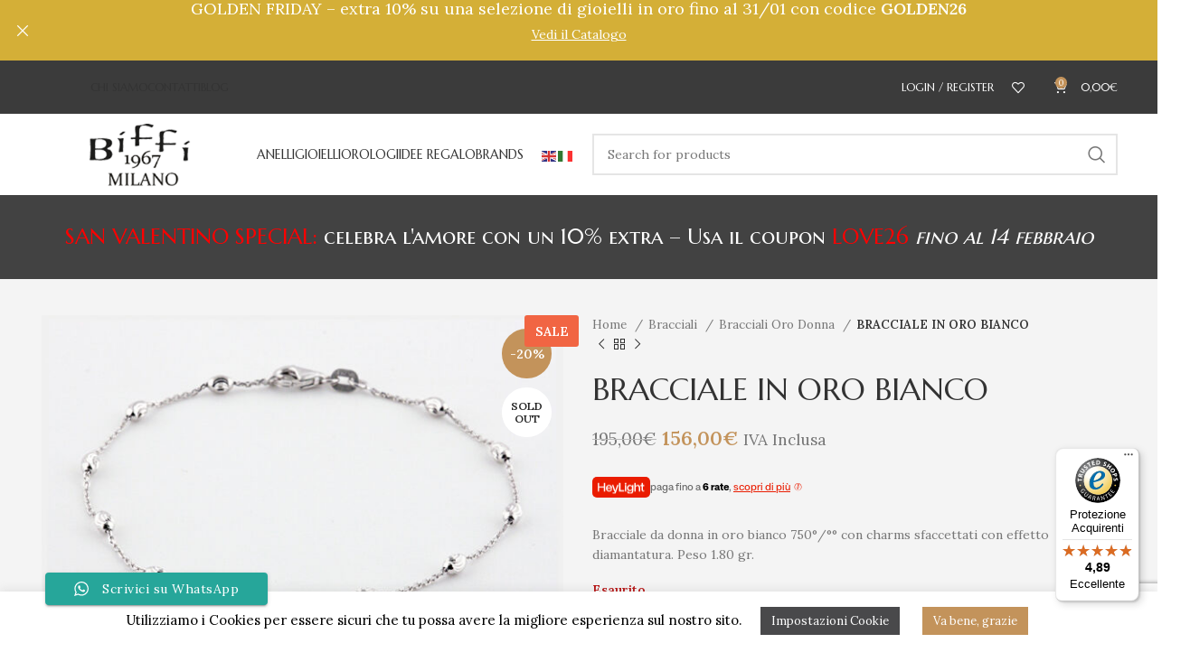

--- FILE ---
content_type: text/html; charset=UTF-8
request_url: https://www.biffigioielli.com/bracciale-in-oro-bianco-3/
body_size: 52335
content:
<!DOCTYPE html>
<html lang="it-IT" prefix="og: http://ogp.me/ns# fb: http://ogp.me/ns/fb#">
<head>
	<meta charset="UTF-8">
	<link rel="profile" href="https://gmpg.org/xfn/11">
	<link rel="pingback" href="https://www.biffigioielli.com/xmlrpc.php">

			<script>window.MSInputMethodContext && document.documentMode && document.write('<script src="https://www.biffigioielli.com/wp-content/themes/woodmart/js/libs/ie11CustomProperties.min.js"><\/script>');</script>
						<script>document.documentElement.className = document.documentElement.className + ' yes-js js_active js'</script>
				<meta name='robots' content='index, follow, max-image-preview:large, max-snippet:-1, max-video-preview:-1' />

<!-- Google Tag Manager for WordPress by gtm4wp.com -->
<script data-cfasync="false" data-pagespeed-no-defer>
	var gtm4wp_datalayer_name = "dataLayer";
	var dataLayer = dataLayer || [];
</script>
<!-- End Google Tag Manager for WordPress by gtm4wp.com -->
	<!-- This site is optimized with the Yoast SEO plugin v21.5 - https://yoast.com/wordpress/plugins/seo/ -->
	<title>BRACCIALE IN ORO BIANCO | Biffi Gioielli</title>
	<link rel="canonical" href="https://www.biffigioielli.com/bracciale-in-oro-bianco-3/" />
	<script type="application/ld+json" class="yoast-schema-graph">{"@context":"https://schema.org","@graph":[{"@type":"WebPage","@id":"https://www.biffigioielli.com/bracciale-in-oro-bianco-3/","url":"https://www.biffigioielli.com/bracciale-in-oro-bianco-3/","name":"BRACCIALE IN ORO BIANCO | Biffi Gioielli","isPartOf":{"@id":"https://www.biffigioielli.com/#website"},"primaryImageOfPage":{"@id":"https://www.biffigioielli.com/bracciale-in-oro-bianco-3/#primaryimage"},"image":{"@id":"https://www.biffigioielli.com/bracciale-in-oro-bianco-3/#primaryimage"},"thumbnailUrl":"https://www.biffigioielli.com/wp-content/uploads/2020/05/BT120.jpg","datePublished":"2020-05-22T16:51:40+00:00","dateModified":"2026-01-19T07:34:04+00:00","breadcrumb":{"@id":"https://www.biffigioielli.com/bracciale-in-oro-bianco-3/#breadcrumb"},"inLanguage":"it-IT","potentialAction":[{"@type":"ReadAction","target":["https://www.biffigioielli.com/bracciale-in-oro-bianco-3/"]}]},{"@type":"ImageObject","inLanguage":"it-IT","@id":"https://www.biffigioielli.com/bracciale-in-oro-bianco-3/#primaryimage","url":"https://www.biffigioielli.com/wp-content/uploads/2020/05/BT120.jpg","contentUrl":"https://www.biffigioielli.com/wp-content/uploads/2020/05/BT120.jpg","width":1000,"height":667},{"@type":"BreadcrumbList","@id":"https://www.biffigioielli.com/bracciale-in-oro-bianco-3/#breadcrumb","itemListElement":[{"@type":"ListItem","position":1,"name":"Home","item":"https://www.biffigioielli.com/"},{"@type":"ListItem","position":2,"name":"Shop","item":"https://www.biffigioielli.com/negozio/"},{"@type":"ListItem","position":3,"name":"BRACCIALE IN ORO BIANCO"}]},{"@type":"WebSite","@id":"https://www.biffigioielli.com/#website","url":"https://www.biffigioielli.com/","name":"Biffi Gioielli","description":"","publisher":{"@id":"https://www.biffigioielli.com/#organization"},"potentialAction":[{"@type":"SearchAction","target":{"@type":"EntryPoint","urlTemplate":"https://www.biffigioielli.com/?s={search_term_string}"},"query-input":"required name=search_term_string"}],"inLanguage":"it-IT"},{"@type":"Organization","@id":"https://www.biffigioielli.com/#organization","name":"Biffi Gioielli","url":"https://www.biffigioielli.com/","logo":{"@type":"ImageObject","inLanguage":"it-IT","@id":"https://www.biffigioielli.com/#/schema/logo/image/","url":"https://www.biffigioielli.com/wp-content/uploads/2018/11/ULTIMO-LOGO-DATA-MILANO2.jpg","contentUrl":"https://www.biffigioielli.com/wp-content/uploads/2018/11/ULTIMO-LOGO-DATA-MILANO2.jpg","width":698,"height":466,"caption":"Biffi Gioielli"},"image":{"@id":"https://www.biffigioielli.com/#/schema/logo/image/"},"sameAs":["https://www.facebook.com/BIFFIGIOIELLI/"]}]}</script>
	<!-- / Yoast SEO plugin. -->


<link rel='dns-prefetch' href='//widgets.trustedshops.com' />
<link rel='dns-prefetch' href='//fonts.googleapis.com' />
<link rel="alternate" type="application/rss+xml" title="Biffi Gioielli &raquo; Feed" href="https://www.biffigioielli.com/feed/" />
<link rel="alternate" type="application/rss+xml" title="Biffi Gioielli &raquo; Feed dei commenti" href="https://www.biffigioielli.com/comments/feed/" />
<link rel='stylesheet' id='berocket_products_label_style-css' href='https://www.biffigioielli.com/wp-content/plugins/advanced-product-labels-for-woocommerce/css/frontend.css?ver=3.3.3.1' type='text/css' media='all' />
<style id='berocket_products_label_style-inline-css' type='text/css'>

        .berocket_better_labels:before,
        .berocket_better_labels:after {
            clear: both;
            content: " ";
            display: block;
        }
        .berocket_better_labels.berocket_better_labels_image {
            position: absolute!important;
            top: 0px!important;
            bottom: 0px!important;
            left: 0px!important;
            right: 0px!important;
            pointer-events: none;
        }
        .berocket_better_labels.berocket_better_labels_image * {
            pointer-events: none;
        }
        .berocket_better_labels.berocket_better_labels_image img,
        .berocket_better_labels.berocket_better_labels_image .fa,
        .berocket_better_labels.berocket_better_labels_image .berocket_color_label,
        .berocket_better_labels.berocket_better_labels_image .berocket_image_background,
        .berocket_better_labels .berocket_better_labels_line .br_alabel,
        .berocket_better_labels .berocket_better_labels_line .br_alabel span {
            pointer-events: all;
        }
        .berocket_better_labels .berocket_color_label,
        .br_alabel .berocket_color_label {
            width: 100%;
            height: 100%;
            display: block;
        }
        .berocket_better_labels .berocket_better_labels_position_left {
            text-align:left;
            float: left;
            clear: left;
        }
        .berocket_better_labels .berocket_better_labels_position_center {
            text-align:center;
        }
        .berocket_better_labels .berocket_better_labels_position_right {
            text-align:right;
            float: right;
            clear: right;
        }
        .berocket_better_labels.berocket_better_labels_label {
            clear: both
        }
        .berocket_better_labels .berocket_better_labels_line {
            line-height: 1px;
        }
        .berocket_better_labels.berocket_better_labels_label .berocket_better_labels_line {
            clear: none;
        }
        .berocket_better_labels .berocket_better_labels_position_left .berocket_better_labels_line {
            clear: left;
        }
        .berocket_better_labels .berocket_better_labels_position_right .berocket_better_labels_line {
            clear: right;
        }
        .berocket_better_labels .berocket_better_labels_line .br_alabel {
            display: inline-block;
            position: relative;
            top: 0!important;
            left: 0!important;
            right: 0!important;
            line-height: 1px;
        }.berocket_better_labels .berocket_better_labels_position {
                display: flex;
                flex-direction: column;
            }
            .berocket_better_labels .berocket_better_labels_position.berocket_better_labels_position_left {
                align-items: start;
            }
            .berocket_better_labels .berocket_better_labels_position.berocket_better_labels_position_right {
                align-items: end;
            }
            .rtl .berocket_better_labels .berocket_better_labels_position.berocket_better_labels_position_left {
                align-items: end;
            }
            .rtl .berocket_better_labels .berocket_better_labels_position.berocket_better_labels_position_right {
                align-items: start;
            }
            .berocket_better_labels .berocket_better_labels_position.berocket_better_labels_position_center {
                align-items: center;
            }
            .berocket_better_labels .berocket_better_labels_position .berocket_better_labels_inline {
                display: flex;
                align-items: start;
            }
</style>
<link rel='stylesheet' id='ht_ctc_main_css-css' href='https://www.biffigioielli.com/wp-content/plugins/click-to-chat-for-whatsapp/new/inc/assets/css/main.css?ver=4.36' type='text/css' media='all' />
<link rel='stylesheet' id='sbi_styles-css' href='https://www.biffigioielli.com/wp-content/plugins/instagram-feed/css/sbi-styles.min.css?ver=6.10.0' type='text/css' media='all' />
<link rel='stylesheet' id='wp-block-library-css' href='https://www.biffigioielli.com/wp-includes/css/dist/block-library/style.min.css?ver=d268fd11d09279d022af0c3ccd0baa98' type='text/css' media='all' />
<link rel='stylesheet' id='wc-blocks-vendors-style-css' href='https://www.biffigioielli.com/wp-content/plugins/woocommerce/packages/woocommerce-blocks/build/wc-blocks-vendors-style.css?ver=10.0.6' type='text/css' media='all' />
<link rel='stylesheet' id='wc-blocks-style-css' href='https://www.biffigioielli.com/wp-content/plugins/woocommerce/packages/woocommerce-blocks/build/wc-blocks-style.css?ver=10.0.6' type='text/css' media='all' />
<link rel='stylesheet' id='jquery-selectBox-css' href='https://www.biffigioielli.com/wp-content/plugins/yith-woocommerce-wishlist/assets/css/jquery.selectBox.css?ver=1.2.0' type='text/css' media='all' />
<link rel='stylesheet' id='yith-wcwl-font-awesome-css' href='https://www.biffigioielli.com/wp-content/plugins/yith-woocommerce-wishlist/assets/css/font-awesome.css?ver=4.7.0' type='text/css' media='all' />
<link rel='stylesheet' id='woocommerce_prettyPhoto_css-css' href='//www.biffigioielli.com/wp-content/plugins/woocommerce/assets/css/prettyPhoto.css?ver=3.1.6' type='text/css' media='all' />
<link rel='stylesheet' id='yith-wcwl-main-css' href='https://www.biffigioielli.com/wp-content/plugins/yith-woocommerce-wishlist/assets/css/style.css?ver=3.21.0' type='text/css' media='all' />
<link rel='stylesheet' id='cr-frontend-css-css' href='https://www.biffigioielli.com/wp-content/plugins/customer-reviews-woocommerce/css/frontend.css?ver=5.98.0' type='text/css' media='all' />
<link rel='stylesheet' id='cr-badges-css-css' href='https://www.biffigioielli.com/wp-content/plugins/customer-reviews-woocommerce/css/badges.css?ver=5.98.0' type='text/css' media='all' />
<link rel='stylesheet' id='classic-theme-styles-css' href='https://www.biffigioielli.com/wp-includes/css/classic-themes.min.css?ver=d268fd11d09279d022af0c3ccd0baa98' type='text/css' media='all' />
<style id='global-styles-inline-css' type='text/css'>
body{--wp--preset--color--black: #000000;--wp--preset--color--cyan-bluish-gray: #abb8c3;--wp--preset--color--white: #ffffff;--wp--preset--color--pale-pink: #f78da7;--wp--preset--color--vivid-red: #cf2e2e;--wp--preset--color--luminous-vivid-orange: #ff6900;--wp--preset--color--luminous-vivid-amber: #fcb900;--wp--preset--color--light-green-cyan: #7bdcb5;--wp--preset--color--vivid-green-cyan: #00d084;--wp--preset--color--pale-cyan-blue: #8ed1fc;--wp--preset--color--vivid-cyan-blue: #0693e3;--wp--preset--color--vivid-purple: #9b51e0;--wp--preset--gradient--vivid-cyan-blue-to-vivid-purple: linear-gradient(135deg,rgba(6,147,227,1) 0%,rgb(155,81,224) 100%);--wp--preset--gradient--light-green-cyan-to-vivid-green-cyan: linear-gradient(135deg,rgb(122,220,180) 0%,rgb(0,208,130) 100%);--wp--preset--gradient--luminous-vivid-amber-to-luminous-vivid-orange: linear-gradient(135deg,rgba(252,185,0,1) 0%,rgba(255,105,0,1) 100%);--wp--preset--gradient--luminous-vivid-orange-to-vivid-red: linear-gradient(135deg,rgba(255,105,0,1) 0%,rgb(207,46,46) 100%);--wp--preset--gradient--very-light-gray-to-cyan-bluish-gray: linear-gradient(135deg,rgb(238,238,238) 0%,rgb(169,184,195) 100%);--wp--preset--gradient--cool-to-warm-spectrum: linear-gradient(135deg,rgb(74,234,220) 0%,rgb(151,120,209) 20%,rgb(207,42,186) 40%,rgb(238,44,130) 60%,rgb(251,105,98) 80%,rgb(254,248,76) 100%);--wp--preset--gradient--blush-light-purple: linear-gradient(135deg,rgb(255,206,236) 0%,rgb(152,150,240) 100%);--wp--preset--gradient--blush-bordeaux: linear-gradient(135deg,rgb(254,205,165) 0%,rgb(254,45,45) 50%,rgb(107,0,62) 100%);--wp--preset--gradient--luminous-dusk: linear-gradient(135deg,rgb(255,203,112) 0%,rgb(199,81,192) 50%,rgb(65,88,208) 100%);--wp--preset--gradient--pale-ocean: linear-gradient(135deg,rgb(255,245,203) 0%,rgb(182,227,212) 50%,rgb(51,167,181) 100%);--wp--preset--gradient--electric-grass: linear-gradient(135deg,rgb(202,248,128) 0%,rgb(113,206,126) 100%);--wp--preset--gradient--midnight: linear-gradient(135deg,rgb(2,3,129) 0%,rgb(40,116,252) 100%);--wp--preset--duotone--dark-grayscale: url('#wp-duotone-dark-grayscale');--wp--preset--duotone--grayscale: url('#wp-duotone-grayscale');--wp--preset--duotone--purple-yellow: url('#wp-duotone-purple-yellow');--wp--preset--duotone--blue-red: url('#wp-duotone-blue-red');--wp--preset--duotone--midnight: url('#wp-duotone-midnight');--wp--preset--duotone--magenta-yellow: url('#wp-duotone-magenta-yellow');--wp--preset--duotone--purple-green: url('#wp-duotone-purple-green');--wp--preset--duotone--blue-orange: url('#wp-duotone-blue-orange');--wp--preset--font-size--small: 13px;--wp--preset--font-size--medium: 20px;--wp--preset--font-size--large: 36px;--wp--preset--font-size--x-large: 42px;--wp--preset--spacing--20: 0.44rem;--wp--preset--spacing--30: 0.67rem;--wp--preset--spacing--40: 1rem;--wp--preset--spacing--50: 1.5rem;--wp--preset--spacing--60: 2.25rem;--wp--preset--spacing--70: 3.38rem;--wp--preset--spacing--80: 5.06rem;--wp--preset--shadow--natural: 6px 6px 9px rgba(0, 0, 0, 0.2);--wp--preset--shadow--deep: 12px 12px 50px rgba(0, 0, 0, 0.4);--wp--preset--shadow--sharp: 6px 6px 0px rgba(0, 0, 0, 0.2);--wp--preset--shadow--outlined: 6px 6px 0px -3px rgba(255, 255, 255, 1), 6px 6px rgba(0, 0, 0, 1);--wp--preset--shadow--crisp: 6px 6px 0px rgba(0, 0, 0, 1);}:where(.is-layout-flex){gap: 0.5em;}body .is-layout-flow > .alignleft{float: left;margin-inline-start: 0;margin-inline-end: 2em;}body .is-layout-flow > .alignright{float: right;margin-inline-start: 2em;margin-inline-end: 0;}body .is-layout-flow > .aligncenter{margin-left: auto !important;margin-right: auto !important;}body .is-layout-constrained > .alignleft{float: left;margin-inline-start: 0;margin-inline-end: 2em;}body .is-layout-constrained > .alignright{float: right;margin-inline-start: 2em;margin-inline-end: 0;}body .is-layout-constrained > .aligncenter{margin-left: auto !important;margin-right: auto !important;}body .is-layout-constrained > :where(:not(.alignleft):not(.alignright):not(.alignfull)){max-width: var(--wp--style--global--content-size);margin-left: auto !important;margin-right: auto !important;}body .is-layout-constrained > .alignwide{max-width: var(--wp--style--global--wide-size);}body .is-layout-flex{display: flex;}body .is-layout-flex{flex-wrap: wrap;align-items: center;}body .is-layout-flex > *{margin: 0;}:where(.wp-block-columns.is-layout-flex){gap: 2em;}.has-black-color{color: var(--wp--preset--color--black) !important;}.has-cyan-bluish-gray-color{color: var(--wp--preset--color--cyan-bluish-gray) !important;}.has-white-color{color: var(--wp--preset--color--white) !important;}.has-pale-pink-color{color: var(--wp--preset--color--pale-pink) !important;}.has-vivid-red-color{color: var(--wp--preset--color--vivid-red) !important;}.has-luminous-vivid-orange-color{color: var(--wp--preset--color--luminous-vivid-orange) !important;}.has-luminous-vivid-amber-color{color: var(--wp--preset--color--luminous-vivid-amber) !important;}.has-light-green-cyan-color{color: var(--wp--preset--color--light-green-cyan) !important;}.has-vivid-green-cyan-color{color: var(--wp--preset--color--vivid-green-cyan) !important;}.has-pale-cyan-blue-color{color: var(--wp--preset--color--pale-cyan-blue) !important;}.has-vivid-cyan-blue-color{color: var(--wp--preset--color--vivid-cyan-blue) !important;}.has-vivid-purple-color{color: var(--wp--preset--color--vivid-purple) !important;}.has-black-background-color{background-color: var(--wp--preset--color--black) !important;}.has-cyan-bluish-gray-background-color{background-color: var(--wp--preset--color--cyan-bluish-gray) !important;}.has-white-background-color{background-color: var(--wp--preset--color--white) !important;}.has-pale-pink-background-color{background-color: var(--wp--preset--color--pale-pink) !important;}.has-vivid-red-background-color{background-color: var(--wp--preset--color--vivid-red) !important;}.has-luminous-vivid-orange-background-color{background-color: var(--wp--preset--color--luminous-vivid-orange) !important;}.has-luminous-vivid-amber-background-color{background-color: var(--wp--preset--color--luminous-vivid-amber) !important;}.has-light-green-cyan-background-color{background-color: var(--wp--preset--color--light-green-cyan) !important;}.has-vivid-green-cyan-background-color{background-color: var(--wp--preset--color--vivid-green-cyan) !important;}.has-pale-cyan-blue-background-color{background-color: var(--wp--preset--color--pale-cyan-blue) !important;}.has-vivid-cyan-blue-background-color{background-color: var(--wp--preset--color--vivid-cyan-blue) !important;}.has-vivid-purple-background-color{background-color: var(--wp--preset--color--vivid-purple) !important;}.has-black-border-color{border-color: var(--wp--preset--color--black) !important;}.has-cyan-bluish-gray-border-color{border-color: var(--wp--preset--color--cyan-bluish-gray) !important;}.has-white-border-color{border-color: var(--wp--preset--color--white) !important;}.has-pale-pink-border-color{border-color: var(--wp--preset--color--pale-pink) !important;}.has-vivid-red-border-color{border-color: var(--wp--preset--color--vivid-red) !important;}.has-luminous-vivid-orange-border-color{border-color: var(--wp--preset--color--luminous-vivid-orange) !important;}.has-luminous-vivid-amber-border-color{border-color: var(--wp--preset--color--luminous-vivid-amber) !important;}.has-light-green-cyan-border-color{border-color: var(--wp--preset--color--light-green-cyan) !important;}.has-vivid-green-cyan-border-color{border-color: var(--wp--preset--color--vivid-green-cyan) !important;}.has-pale-cyan-blue-border-color{border-color: var(--wp--preset--color--pale-cyan-blue) !important;}.has-vivid-cyan-blue-border-color{border-color: var(--wp--preset--color--vivid-cyan-blue) !important;}.has-vivid-purple-border-color{border-color: var(--wp--preset--color--vivid-purple) !important;}.has-vivid-cyan-blue-to-vivid-purple-gradient-background{background: var(--wp--preset--gradient--vivid-cyan-blue-to-vivid-purple) !important;}.has-light-green-cyan-to-vivid-green-cyan-gradient-background{background: var(--wp--preset--gradient--light-green-cyan-to-vivid-green-cyan) !important;}.has-luminous-vivid-amber-to-luminous-vivid-orange-gradient-background{background: var(--wp--preset--gradient--luminous-vivid-amber-to-luminous-vivid-orange) !important;}.has-luminous-vivid-orange-to-vivid-red-gradient-background{background: var(--wp--preset--gradient--luminous-vivid-orange-to-vivid-red) !important;}.has-very-light-gray-to-cyan-bluish-gray-gradient-background{background: var(--wp--preset--gradient--very-light-gray-to-cyan-bluish-gray) !important;}.has-cool-to-warm-spectrum-gradient-background{background: var(--wp--preset--gradient--cool-to-warm-spectrum) !important;}.has-blush-light-purple-gradient-background{background: var(--wp--preset--gradient--blush-light-purple) !important;}.has-blush-bordeaux-gradient-background{background: var(--wp--preset--gradient--blush-bordeaux) !important;}.has-luminous-dusk-gradient-background{background: var(--wp--preset--gradient--luminous-dusk) !important;}.has-pale-ocean-gradient-background{background: var(--wp--preset--gradient--pale-ocean) !important;}.has-electric-grass-gradient-background{background: var(--wp--preset--gradient--electric-grass) !important;}.has-midnight-gradient-background{background: var(--wp--preset--gradient--midnight) !important;}.has-small-font-size{font-size: var(--wp--preset--font-size--small) !important;}.has-medium-font-size{font-size: var(--wp--preset--font-size--medium) !important;}.has-large-font-size{font-size: var(--wp--preset--font-size--large) !important;}.has-x-large-font-size{font-size: var(--wp--preset--font-size--x-large) !important;}
.wp-block-navigation a:where(:not(.wp-element-button)){color: inherit;}
:where(.wp-block-columns.is-layout-flex){gap: 2em;}
.wp-block-pullquote{font-size: 1.5em;line-height: 1.6;}
</style>
<link rel='stylesheet' id='cookie-law-info-css' href='https://www.biffigioielli.com/wp-content/plugins/cookie-law-info/legacy/public/css/cookie-law-info-public.css?ver=3.4.0' type='text/css' media='all' />
<link rel='stylesheet' id='cookie-law-info-gdpr-css' href='https://www.biffigioielli.com/wp-content/plugins/cookie-law-info/legacy/public/css/cookie-law-info-gdpr.css?ver=3.4.0' type='text/css' media='all' />
<link rel='stylesheet' id='cartbounty-pro-css' href='https://www.biffigioielli.com/wp-content/plugins/woo-save-abandoned-carts-pro/public/css/cartbounty-pro-public.css?ver=10.0.2' type='text/css' media='all' />
<style id='woocommerce-inline-inline-css' type='text/css'>
.woocommerce form .form-row .required { visibility: visible; }
</style>
<link rel='stylesheet' id='yith-wcbr-css' href='https://www.biffigioielli.com/wp-content/plugins/yith-woocommerce-brands-add-on/assets/css/yith-wcbr.css?ver=2.12.0' type='text/css' media='all' />
<link rel='stylesheet' id='js_composer_front-css' href='https://www.biffigioielli.com/wp-content/plugins/js_composer/assets/css/js_composer.min.css?ver=6.13.0' type='text/css' media='all' />
<link rel='stylesheet' id='bootstrap-css' href='https://www.biffigioielli.com/wp-content/themes/woodmart/css/bootstrap-light.min.css?ver=7.2.4' type='text/css' media='all' />
<link rel='stylesheet' id='woodmart-style-css' href='https://www.biffigioielli.com/wp-content/themes/woodmart/css/parts/base.min.css?ver=7.2.4' type='text/css' media='all' />
<link rel='stylesheet' id='wd-widget-wd-recent-posts-css' href='https://www.biffigioielli.com/wp-content/themes/woodmart/css/parts/widget-wd-recent-posts.min.css?ver=7.2.4' type='text/css' media='all' />
<link rel='stylesheet' id='wd-widget-nav-css' href='https://www.biffigioielli.com/wp-content/themes/woodmart/css/parts/widget-nav.min.css?ver=7.2.4' type='text/css' media='all' />
<link rel='stylesheet' id='wd-widget-wd-layered-nav-css' href='https://www.biffigioielli.com/wp-content/themes/woodmart/css/parts/woo-widget-wd-layered-nav.min.css?ver=7.2.4' type='text/css' media='all' />
<link rel='stylesheet' id='wd-woo-mod-swatches-base-css' href='https://www.biffigioielli.com/wp-content/themes/woodmart/css/parts/woo-mod-swatches-base.min.css?ver=7.2.4' type='text/css' media='all' />
<link rel='stylesheet' id='wd-woo-mod-swatches-filter-css' href='https://www.biffigioielli.com/wp-content/themes/woodmart/css/parts/woo-mod-swatches-filter.min.css?ver=7.2.4' type='text/css' media='all' />
<link rel='stylesheet' id='wd-widget-product-cat-css' href='https://www.biffigioielli.com/wp-content/themes/woodmart/css/parts/woo-widget-product-cat.min.css?ver=7.2.4' type='text/css' media='all' />
<link rel='stylesheet' id='wd-widget-layered-nav-stock-status-css' href='https://www.biffigioielli.com/wp-content/themes/woodmart/css/parts/woo-widget-layered-nav-stock-status.min.css?ver=7.2.4' type='text/css' media='all' />
<link rel='stylesheet' id='wd-widget-product-list-css' href='https://www.biffigioielli.com/wp-content/themes/woodmart/css/parts/woo-widget-product-list.min.css?ver=7.2.4' type='text/css' media='all' />
<link rel='stylesheet' id='wd-widget-slider-price-filter-css' href='https://www.biffigioielli.com/wp-content/themes/woodmart/css/parts/woo-widget-slider-price-filter.min.css?ver=7.2.4' type='text/css' media='all' />
<link rel='stylesheet' id='wd-wp-gutenberg-css' href='https://www.biffigioielli.com/wp-content/themes/woodmart/css/parts/wp-gutenberg.min.css?ver=7.2.4' type='text/css' media='all' />
<link rel='stylesheet' id='wd-wpcf7-css' href='https://www.biffigioielli.com/wp-content/themes/woodmart/css/parts/int-wpcf7.min.css?ver=7.2.4' type='text/css' media='all' />
<link rel='stylesheet' id='wd-revolution-slider-css' href='https://www.biffigioielli.com/wp-content/themes/woodmart/css/parts/int-rev-slider.min.css?ver=7.2.4' type='text/css' media='all' />
<link rel='stylesheet' id='wd-woo-payments-css' href='https://www.biffigioielli.com/wp-content/themes/woodmart/css/parts/int-woo-payments.min.css?ver=7.2.4' type='text/css' media='all' />
<link rel='stylesheet' id='wd-woo-klarna-css' href='https://www.biffigioielli.com/wp-content/themes/woodmart/css/parts/int-woo-klarna.min.css?ver=7.2.4' type='text/css' media='all' />
<link rel='stylesheet' id='wd-woo-paypal-payments-css' href='https://www.biffigioielli.com/wp-content/themes/woodmart/css/parts/int-woo-paypal-payments.min.css?ver=7.2.4' type='text/css' media='all' />
<link rel='stylesheet' id='wd-woo-yith-wishlist-css' href='https://www.biffigioielli.com/wp-content/themes/woodmart/css/parts/int-woo-yith-wishlist.min.css?ver=7.2.4' type='text/css' media='all' />
<link rel='stylesheet' id='wd-page-my-account-css' href='https://www.biffigioielli.com/wp-content/themes/woodmart/css/parts/woo-page-my-account.min.css?ver=7.2.4' type='text/css' media='all' />
<link rel='stylesheet' id='wd-wpbakery-base-css' href='https://www.biffigioielli.com/wp-content/themes/woodmart/css/parts/int-wpb-base.min.css?ver=7.2.4' type='text/css' media='all' />
<link rel='stylesheet' id='wd-wpbakery-base-deprecated-css' href='https://www.biffigioielli.com/wp-content/themes/woodmart/css/parts/int-wpb-base-deprecated.min.css?ver=7.2.4' type='text/css' media='all' />
<link rel='stylesheet' id='wd-notices-fixed-css' href='https://www.biffigioielli.com/wp-content/themes/woodmart/css/parts/woo-opt-sticky-notices.min.css?ver=7.2.4' type='text/css' media='all' />
<link rel='stylesheet' id='wd-woocommerce-base-css' href='https://www.biffigioielli.com/wp-content/themes/woodmart/css/parts/woocommerce-base.min.css?ver=7.2.4' type='text/css' media='all' />
<link rel='stylesheet' id='wd-mod-star-rating-css' href='https://www.biffigioielli.com/wp-content/themes/woodmart/css/parts/mod-star-rating.min.css?ver=7.2.4' type='text/css' media='all' />
<link rel='stylesheet' id='wd-woo-el-track-order-css' href='https://www.biffigioielli.com/wp-content/themes/woodmart/css/parts/woo-el-track-order.min.css?ver=7.2.4' type='text/css' media='all' />
<link rel='stylesheet' id='wd-woo-gutenberg-css' href='https://www.biffigioielli.com/wp-content/themes/woodmart/css/parts/woo-gutenberg.min.css?ver=7.2.4' type='text/css' media='all' />
<link rel='stylesheet' id='wd-woo-mod-quantity-css' href='https://www.biffigioielli.com/wp-content/themes/woodmart/css/parts/woo-mod-quantity.min.css?ver=7.2.4' type='text/css' media='all' />
<link rel='stylesheet' id='wd-woo-single-prod-el-base-css' href='https://www.biffigioielli.com/wp-content/themes/woodmart/css/parts/woo-single-prod-el-base.min.css?ver=7.2.4' type='text/css' media='all' />
<link rel='stylesheet' id='wd-woo-mod-stock-status-css' href='https://www.biffigioielli.com/wp-content/themes/woodmart/css/parts/woo-mod-stock-status.min.css?ver=7.2.4' type='text/css' media='all' />
<link rel='stylesheet' id='wd-woo-mod-shop-attributes-css' href='https://www.biffigioielli.com/wp-content/themes/woodmart/css/parts/woo-mod-shop-attributes.min.css?ver=7.2.4' type='text/css' media='all' />
<link rel='stylesheet' id='wd-opt-form-underline-css' href='https://www.biffigioielli.com/wp-content/themes/woodmart/css/parts/opt-form-underline.min.css?ver=7.2.4' type='text/css' media='all' />
<link rel='stylesheet' id='child-style-css' href='https://www.biffigioielli.com/wp-content/themes/woodmart-child/style.css?ver=7.2.4' type='text/css' media='all' />
<link rel='stylesheet' id='wd-header-base-css' href='https://www.biffigioielli.com/wp-content/themes/woodmart/css/parts/header-base.min.css?ver=7.2.4' type='text/css' media='all' />
<link rel='stylesheet' id='wd-mod-tools-css' href='https://www.biffigioielli.com/wp-content/themes/woodmart/css/parts/mod-tools.min.css?ver=7.2.4' type='text/css' media='all' />
<link rel='stylesheet' id='wd-header-elements-base-css' href='https://www.biffigioielli.com/wp-content/themes/woodmart/css/parts/header-el-base.min.css?ver=7.2.4' type='text/css' media='all' />
<link rel='stylesheet' id='wd-social-icons-css' href='https://www.biffigioielli.com/wp-content/themes/woodmart/css/parts/el-social-icons.min.css?ver=7.2.4' type='text/css' media='all' />
<link rel='stylesheet' id='wd-woo-mod-login-form-css' href='https://www.biffigioielli.com/wp-content/themes/woodmart/css/parts/woo-mod-login-form.min.css?ver=7.2.4' type='text/css' media='all' />
<link rel='stylesheet' id='wd-header-my-account-css' href='https://www.biffigioielli.com/wp-content/themes/woodmart/css/parts/header-el-my-account.min.css?ver=7.2.4' type='text/css' media='all' />
<link rel='stylesheet' id='wd-header-cart-side-css' href='https://www.biffigioielli.com/wp-content/themes/woodmart/css/parts/header-el-cart-side.min.css?ver=7.2.4' type='text/css' media='all' />
<link rel='stylesheet' id='wd-header-cart-css' href='https://www.biffigioielli.com/wp-content/themes/woodmart/css/parts/header-el-cart.min.css?ver=7.2.4' type='text/css' media='all' />
<link rel='stylesheet' id='wd-widget-shopping-cart-css' href='https://www.biffigioielli.com/wp-content/themes/woodmart/css/parts/woo-widget-shopping-cart.min.css?ver=7.2.4' type='text/css' media='all' />
<link rel='stylesheet' id='wd-responsive-text-css' href='https://www.biffigioielli.com/wp-content/themes/woodmart/css/parts/el-responsive-text.min.css?ver=7.2.4' type='text/css' media='all' />
<link rel='stylesheet' id='wd-header-search-css' href='https://www.biffigioielli.com/wp-content/themes/woodmart/css/parts/header-el-search.min.css?ver=7.2.4' type='text/css' media='all' />
<link rel='stylesheet' id='wd-header-search-form-css' href='https://www.biffigioielli.com/wp-content/themes/woodmart/css/parts/header-el-search-form.min.css?ver=7.2.4' type='text/css' media='all' />
<link rel='stylesheet' id='wd-wd-search-results-css' href='https://www.biffigioielli.com/wp-content/themes/woodmart/css/parts/wd-search-results.min.css?ver=7.2.4' type='text/css' media='all' />
<link rel='stylesheet' id='wd-wd-search-form-css' href='https://www.biffigioielli.com/wp-content/themes/woodmart/css/parts/wd-search-form.min.css?ver=7.2.4' type='text/css' media='all' />
<link rel='stylesheet' id='wd-page-title-css' href='https://www.biffigioielli.com/wp-content/themes/woodmart/css/parts/page-title.min.css?ver=7.2.4' type='text/css' media='all' />
<link rel='stylesheet' id='wd-woo-single-prod-predefined-css' href='https://www.biffigioielli.com/wp-content/themes/woodmart/css/parts/woo-single-prod-predefined.min.css?ver=7.2.4' type='text/css' media='all' />
<link rel='stylesheet' id='wd-woo-single-prod-and-quick-view-predefined-css' href='https://www.biffigioielli.com/wp-content/themes/woodmart/css/parts/woo-single-prod-and-quick-view-predefined.min.css?ver=7.2.4' type='text/css' media='all' />
<link rel='stylesheet' id='wd-woo-single-prod-el-tabs-predefined-css' href='https://www.biffigioielli.com/wp-content/themes/woodmart/css/parts/woo-single-prod-el-tabs-predefined.min.css?ver=7.2.4' type='text/css' media='all' />
<link rel='stylesheet' id='wd-woo-single-prod-opt-base-css' href='https://www.biffigioielli.com/wp-content/themes/woodmart/css/parts/woo-single-prod-opt-base.min.css?ver=7.2.4' type='text/css' media='all' />
<link rel='stylesheet' id='wd-woo-single-prod-el-gallery-css' href='https://www.biffigioielli.com/wp-content/themes/woodmart/css/parts/woo-single-prod-el-gallery.min.css?ver=7.2.4' type='text/css' media='all' />
<link rel='stylesheet' id='wd-owl-carousel-css' href='https://www.biffigioielli.com/wp-content/themes/woodmart/css/parts/lib-owl-carousel.min.css?ver=7.2.4' type='text/css' media='all' />
<link rel='stylesheet' id='wd-woo-mod-product-labels-css' href='https://www.biffigioielli.com/wp-content/themes/woodmart/css/parts/woo-mod-product-labels.min.css?ver=7.2.4' type='text/css' media='all' />
<link rel='stylesheet' id='wd-woo-mod-product-labels-round-css' href='https://www.biffigioielli.com/wp-content/themes/woodmart/css/parts/woo-mod-product-labels-round.min.css?ver=7.2.4' type='text/css' media='all' />
<link rel='stylesheet' id='wd-photoswipe-css' href='https://www.biffigioielli.com/wp-content/themes/woodmart/css/parts/lib-photoswipe.min.css?ver=7.2.4' type='text/css' media='all' />
<link rel='stylesheet' id='wd-woo-single-prod-el-navigation-css' href='https://www.biffigioielli.com/wp-content/themes/woodmart/css/parts/woo-single-prod-el-navigation.min.css?ver=7.2.4' type='text/css' media='all' />
<link rel='stylesheet' id='wd-tabs-css' href='https://www.biffigioielli.com/wp-content/themes/woodmart/css/parts/el-tabs.min.css?ver=7.2.4' type='text/css' media='all' />
<link rel='stylesheet' id='wd-woo-single-prod-el-tabs-opt-layout-tabs-css' href='https://www.biffigioielli.com/wp-content/themes/woodmart/css/parts/woo-single-prod-el-tabs-opt-layout-tabs.min.css?ver=7.2.4' type='text/css' media='all' />
<link rel='stylesheet' id='wd-accordion-css' href='https://www.biffigioielli.com/wp-content/themes/woodmart/css/parts/el-accordion.min.css?ver=7.2.4' type='text/css' media='all' />
<link rel='stylesheet' id='wd-product-loop-css' href='https://www.biffigioielli.com/wp-content/themes/woodmart/css/parts/woo-product-loop.min.css?ver=7.2.4' type='text/css' media='all' />
<link rel='stylesheet' id='wd-product-loop-icons-css' href='https://www.biffigioielli.com/wp-content/themes/woodmart/css/parts/woo-product-loop-icons.min.css?ver=7.2.4' type='text/css' media='all' />
<link rel='stylesheet' id='wd-mfp-popup-css' href='https://www.biffigioielli.com/wp-content/themes/woodmart/css/parts/lib-magnific-popup.min.css?ver=7.2.4' type='text/css' media='all' />
<link rel='stylesheet' id='wd-footer-base-css' href='https://www.biffigioielli.com/wp-content/themes/woodmart/css/parts/footer-base.min.css?ver=7.2.4' type='text/css' media='all' />
<link rel='stylesheet' id='wd-info-box-css' href='https://www.biffigioielli.com/wp-content/themes/woodmart/css/parts/el-info-box.min.css?ver=7.2.4' type='text/css' media='all' />
<link rel='stylesheet' id='wd-text-block-css' href='https://www.biffigioielli.com/wp-content/themes/woodmart/css/parts/el-text-block.min.css?ver=7.2.4' type='text/css' media='all' />
<link rel='stylesheet' id='wd-list-css' href='https://www.biffigioielli.com/wp-content/themes/woodmart/css/parts/el-list.min.css?ver=7.2.4' type='text/css' media='all' />
<link rel='stylesheet' id='wd-section-title-css' href='https://www.biffigioielli.com/wp-content/themes/woodmart/css/parts/el-section-title.min.css?ver=7.2.4' type='text/css' media='all' />
<link rel='stylesheet' id='wd-mod-highlighted-text-css' href='https://www.biffigioielli.com/wp-content/themes/woodmart/css/parts/mod-highlighted-text.min.css?ver=7.2.4' type='text/css' media='all' />
<link rel='stylesheet' id='wd-header-my-account-sidebar-css' href='https://www.biffigioielli.com/wp-content/themes/woodmart/css/parts/header-el-my-account-sidebar.min.css?ver=7.2.4' type='text/css' media='all' />
<link rel='stylesheet' id='wd-header-banner-css' href='https://www.biffigioielli.com/wp-content/themes/woodmart/css/parts/opt-header-banner.min.css?ver=7.2.4' type='text/css' media='all' />
<link rel='stylesheet' id='wd-woo-opt-demo-store-css' href='https://www.biffigioielli.com/wp-content/themes/woodmart/css/parts/woo-opt-demo-store.min.css?ver=7.2.4' type='text/css' media='all' />
<link rel='stylesheet' id='xts-style-header_206044-css' href='https://www.biffigioielli.com/wp-content/uploads/2026/01/xts-header_206044-1769858377.css?ver=7.2.4' type='text/css' media='all' />
<link rel='stylesheet' id='xts-style-theme_settings_default-css' href='https://www.biffigioielli.com/wp-content/uploads/2026/01/xts-theme_settings_default-1768922044.css?ver=7.2.4' type='text/css' media='all' />
<link rel='stylesheet' id='xts-google-fonts-css' href='https://fonts.googleapis.com/css?family=Lora%3A400%2C600%7CMarcellus+SC%3A400&#038;ver=7.2.4' type='text/css' media='all' />
<script type='text/javascript' src='https://www.biffigioielli.com/wp-includes/js/jquery/jquery.min.js?ver=3.6.4' id='jquery-core-js'></script>
<script type='text/javascript' src='https://www.biffigioielli.com/wp-includes/js/jquery/jquery-migrate.min.js?ver=3.4.0' id='jquery-migrate-js'></script>
<script type='text/javascript' id='cookie-law-info-js-extra'>
/* <![CDATA[ */
var Cli_Data = {"nn_cookie_ids":["1"],"cookielist":[],"non_necessary_cookies":[],"ccpaEnabled":"","ccpaRegionBased":"","ccpaBarEnabled":"","strictlyEnabled":["necessary","obligatoire"],"ccpaType":"gdpr","js_blocking":"","custom_integration":"","triggerDomRefresh":"","secure_cookies":""};
var cli_cookiebar_settings = {"animate_speed_hide":"500","animate_speed_show":"500","background":"#FFF","border":"#b1a6a6c2","border_on":"","button_1_button_colour":"#c3935b","button_1_button_hover":"#9c7649","button_1_link_colour":"#fff","button_1_as_button":"1","button_1_new_win":"","button_2_button_colour":"#333","button_2_button_hover":"#292929","button_2_link_colour":"#444","button_2_as_button":"","button_2_hidebar":"","button_3_button_colour":"#000","button_3_button_hover":"#000000","button_3_link_colour":"#fff","button_3_as_button":"1","button_3_new_win":"","button_4_button_colour":"#49494b","button_4_button_hover":"#3a3a3c","button_4_link_colour":"#ffffff","button_4_as_button":"1","button_7_button_colour":"#61a229","button_7_button_hover":"#4e8221","button_7_link_colour":"#fff","button_7_as_button":"1","button_7_new_win":"","font_family":"inherit","header_fix":"","notify_animate_hide":"1","notify_animate_show":"","notify_div_id":"#cookie-law-info-bar","notify_position_horizontal":"right","notify_position_vertical":"bottom","scroll_close":"","scroll_close_reload":"","accept_close_reload":"","reject_close_reload":"","showagain_tab":"","showagain_background":"#fff","showagain_border":"#000","showagain_div_id":"#cookie-law-info-again","showagain_x_position":"100px","text":"#000","show_once_yn":"","show_once":"10000","logging_on":"","as_popup":"","popup_overlay":"1","bar_heading_text":"","cookie_bar_as":"banner","popup_showagain_position":"bottom-right","widget_position":"left"};
var log_object = {"ajax_url":"https:\/\/www.biffigioielli.com\/wp-admin\/admin-ajax.php"};
/* ]]> */
</script>
<script type='text/javascript' src='https://www.biffigioielli.com/wp-content/plugins/cookie-law-info/legacy/public/js/cookie-law-info-public.js?ver=3.4.0' id='cookie-law-info-js'></script>
<script type='text/javascript' id='cartbounty-pro-exit-intent-js-extra'>
/* <![CDATA[ */
var cartbounty_ei = {"hours":"1","product_count":"0","is_user_logged_in":"","recaptcha_enabled":"","recaptcha_site_key":"","mobile_exit_intent_enabled":"1","phone_validation":"^[+0-9\\s]\\s?\\d[0-9\\s-.]{6,30}$","language":"it_IT","ajaxurl":"https:\/\/www.biffigioielli.com\/wp-admin\/admin-ajax.php"};
/* ]]> */
</script>
<script type='text/javascript' src='https://www.biffigioielli.com/wp-content/plugins/woo-save-abandoned-carts-pro/public/js/cartbounty-pro-public-exit-intent.js?ver=10.0.2' id='cartbounty-pro-exit-intent-js'></script>
<script type='text/javascript' id='cartbounty-pro-js-extra'>
/* <![CDATA[ */
var cartbounty_co = {"save_custom_email":"1","custom_email_selectors":".cartbounty-pro-custom-email-field, .login #username, .wpforms-container input[type=\"email\"], .sgpb-form input[type=\"email\"], .pum-container input[type=\"email\"], .nf-form-cont input[type=\"email\"], .wpcf7 input[type=\"email\"], .fluentform input[type=\"email\"], .sib_signup_form input[type=\"email\"], .mailpoet_form input[type=\"email\"], .tnp input[type=\"email\"], .om-element input[type=\"email\"], .om-holder input[type=\"email\"], .poptin-popup input[type=\"email\"], .gform_wrapper input[type=\"email\"], .paoc-popup input[type=\"email\"], .ays-pb-form input[type=\"email\"], .hustle-form input[type=\"email\"], .et_pb_section input[type=\"email\"], .brave_form_form input[type=\"email\"], .ppsPopupShell input[type=\"email\"], .xoo-el-container input[name=\"xoo-el-username\"]","selector_timeout":"2000","is_user_logged_in":"","recaptcha_enabled":"","recaptcha_site_key":"","language":"it_IT","ajaxurl":"https:\/\/www.biffigioielli.com\/wp-admin\/admin-ajax.php"};
/* ]]> */
</script>
<script type='text/javascript' src='https://www.biffigioielli.com/wp-content/plugins/woo-save-abandoned-carts-pro/public/js/cartbounty-pro-public.js?ver=10.0.2' id='cartbounty-pro-js'></script>
<script type='text/javascript' src='https://www.biffigioielli.com/wp-content/plugins/woocommerce/assets/js/jquery-blockui/jquery.blockUI.min.js?ver=2.7.0-wc.7.7.2' id='jquery-blockui-js'></script>
<script type='text/javascript' id='wc-add-to-cart-js-extra'>
/* <![CDATA[ */
var wc_add_to_cart_params = {"ajax_url":"\/wp-admin\/admin-ajax.php","wc_ajax_url":"\/?wc-ajax=%%endpoint%%","i18n_view_cart":"Visualizza carrello","cart_url":"https:\/\/www.biffigioielli.com\/carrello\/","is_cart":"","cart_redirect_after_add":"no","gt_translate_keys":["i18n_view_cart",{"key":"cart_url","format":"url"}]};
/* ]]> */
</script>
<script type='text/javascript' src='https://www.biffigioielli.com/wp-content/plugins/woocommerce/assets/js/frontend/add-to-cart.min.js?ver=7.7.2' id='wc-add-to-cart-js'></script>
<script type='text/javascript' src='https://www.biffigioielli.com/wp-content/plugins/js_composer/assets/js/vendors/woocommerce-add-to-cart.js?ver=6.13.0' id='vc_woocommerce-add-to-cart-js-js'></script>
<script type='text/javascript' id='WCPAY_ASSETS-js-extra'>
/* <![CDATA[ */
var wcpayAssets = {"url":"https:\/\/www.biffigioielli.com\/wp-content\/plugins\/woocommerce-payments\/dist\/"};
/* ]]> */
</script>
<script type='text/javascript' src='https://www.biffigioielli.com/wp-content/themes/woodmart/js/libs/device.min.js?ver=7.2.4' id='wd-device-library-js'></script>
<link rel="https://api.w.org/" href="https://www.biffigioielli.com/wp-json/" /><link rel="alternate" type="application/json" href="https://www.biffigioielli.com/wp-json/wp/v2/product/21144" /><link rel="alternate" type="application/json+oembed" href="https://www.biffigioielli.com/wp-json/oembed/1.0/embed?url=https%3A%2F%2Fwww.biffigioielli.com%2Fbracciale-in-oro-bianco-3%2F" />
<link rel="alternate" type="text/xml+oembed" href="https://www.biffigioielli.com/wp-json/oembed/1.0/embed?url=https%3A%2F%2Fwww.biffigioielli.com%2Fbracciale-in-oro-bianco-3%2F&#038;format=xml" />
<meta name="generator" content="Redux 4.5.10" /><style>.product .images {position: relative;}</style><!-- Google tag (gtag.js) -->
<script async src="https://www.googletagmanager.com/gtag/js?id=UA-128560310-1"></script>
<script>
  window.dataLayer = window.dataLayer || [];
  function gtag(){dataLayer.push(arguments);}
  gtag('js', new Date());

  gtag('config', 'UA-128560310-1');
</script>

<!-- Meta Pixel Code -->
<script>
!function(f,b,e,v,n,t,s)
{if(f.fbq)return;n=f.fbq=function(){n.callMethod?
n.callMethod.apply(n,arguments):n.queue.push(arguments)};
if(!f._fbq)f._fbq=n;n.push=n;n.loaded=!0;n.version='2.0';
n.queue=[];t=b.createElement(e);t.async=!0;
t.src=v;s=b.getElementsByTagName(e)[0];
s.parentNode.insertBefore(t,s)}(window, document,'script',
'https://connect.facebook.net/en_US/fbevents.js');
fbq('init', '1661125004329005');
fbq('track', 'PageView');
</script>
<noscript><img height="1" width="1" style="display:none"
src="https://www.facebook.com/tr?id=1661125004329005&ev=PageView&noscript=1"
/></noscript>
<!-- End Meta Pixel Code -->

<meta name="facebook-domain-verification" content="ogxm8a4hmjq8z0s8r16r5nsfhw39gz" />
<!-- Google Tag Manager for WordPress by gtm4wp.com -->
<!-- GTM Container placement set to footer -->
<script data-cfasync="false" data-pagespeed-no-defer>
</script>
<!-- End Google Tag Manager for WordPress by gtm4wp.com -->					<meta name="viewport" content="width=device-width, initial-scale=1.0, maximum-scale=1.0, user-scalable=no">
										<noscript><style>.woocommerce-product-gallery{ opacity: 1 !important; }</style></noscript>
	
<!-- Meta Pixel Code -->
<script type='text/javascript'>
!function(f,b,e,v,n,t,s){if(f.fbq)return;n=f.fbq=function(){n.callMethod?
n.callMethod.apply(n,arguments):n.queue.push(arguments)};if(!f._fbq)f._fbq=n;
n.push=n;n.loaded=!0;n.version='2.0';n.queue=[];t=b.createElement(e);t.async=!0;
t.src=v;s=b.getElementsByTagName(e)[0];s.parentNode.insertBefore(t,s)}(window,
document,'script','https://connect.facebook.net/en_US/fbevents.js?v=next');
</script>
<!-- End Meta Pixel Code -->

      <script type='text/javascript'>
        var url = window.location.href + '?ob=open-bridge';
        fbq('set', 'openbridge', '230719847866011', url);
      </script>
    <script type='text/javascript'>fbq('init', '230719847866011', {}, {
    "agent": "wordpress-6.2.8-3.0.11"
})</script><script type='text/javascript'>
    fbq('track', 'PageView', []);
  </script>
<!-- Meta Pixel Code -->
<noscript>
<img height="1" width="1" style="display:none" alt="fbpx"
src="https://www.facebook.com/tr?id=230719847866011&ev=PageView&noscript=1" />
</noscript>
<!-- End Meta Pixel Code -->
<meta name="generator" content="Powered by WPBakery Page Builder - drag and drop page builder for WordPress."/>
<!-- Begin eTrusted bootstrap tag -->
<script src="https://integrations.etrusted.com/applications/widget.js/v2" defer async></script>
<!-- End eTrusted bootstrap tag --><meta name="generator" content="Powered by Slider Revolution 6.6.14 - responsive, Mobile-Friendly Slider Plugin for WordPress with comfortable drag and drop interface." />
<link rel="icon" href="https://www.biffigioielli.com/wp-content/uploads/2023/03/favicon2-150x150.png" sizes="32x32" />
<link rel="icon" href="https://www.biffigioielli.com/wp-content/uploads/2023/03/favicon2-300x300.png" sizes="192x192" />
<link rel="apple-touch-icon" href="https://www.biffigioielli.com/wp-content/uploads/2023/03/favicon2-300x300.png" />
<meta name="msapplication-TileImage" content="https://www.biffigioielli.com/wp-content/uploads/2023/03/favicon2-300x300.png" />
<script>function setREVStartSize(e){
			//window.requestAnimationFrame(function() {
				window.RSIW = window.RSIW===undefined ? window.innerWidth : window.RSIW;
				window.RSIH = window.RSIH===undefined ? window.innerHeight : window.RSIH;
				try {
					var pw = document.getElementById(e.c).parentNode.offsetWidth,
						newh;
					pw = pw===0 || isNaN(pw) || (e.l=="fullwidth" || e.layout=="fullwidth") ? window.RSIW : pw;
					e.tabw = e.tabw===undefined ? 0 : parseInt(e.tabw);
					e.thumbw = e.thumbw===undefined ? 0 : parseInt(e.thumbw);
					e.tabh = e.tabh===undefined ? 0 : parseInt(e.tabh);
					e.thumbh = e.thumbh===undefined ? 0 : parseInt(e.thumbh);
					e.tabhide = e.tabhide===undefined ? 0 : parseInt(e.tabhide);
					e.thumbhide = e.thumbhide===undefined ? 0 : parseInt(e.thumbhide);
					e.mh = e.mh===undefined || e.mh=="" || e.mh==="auto" ? 0 : parseInt(e.mh,0);
					if(e.layout==="fullscreen" || e.l==="fullscreen")
						newh = Math.max(e.mh,window.RSIH);
					else{
						e.gw = Array.isArray(e.gw) ? e.gw : [e.gw];
						for (var i in e.rl) if (e.gw[i]===undefined || e.gw[i]===0) e.gw[i] = e.gw[i-1];
						e.gh = e.el===undefined || e.el==="" || (Array.isArray(e.el) && e.el.length==0)? e.gh : e.el;
						e.gh = Array.isArray(e.gh) ? e.gh : [e.gh];
						for (var i in e.rl) if (e.gh[i]===undefined || e.gh[i]===0) e.gh[i] = e.gh[i-1];
											
						var nl = new Array(e.rl.length),
							ix = 0,
							sl;
						e.tabw = e.tabhide>=pw ? 0 : e.tabw;
						e.thumbw = e.thumbhide>=pw ? 0 : e.thumbw;
						e.tabh = e.tabhide>=pw ? 0 : e.tabh;
						e.thumbh = e.thumbhide>=pw ? 0 : e.thumbh;
						for (var i in e.rl) nl[i] = e.rl[i]<window.RSIW ? 0 : e.rl[i];
						sl = nl[0];
						for (var i in nl) if (sl>nl[i] && nl[i]>0) { sl = nl[i]; ix=i;}
						var m = pw>(e.gw[ix]+e.tabw+e.thumbw) ? 1 : (pw-(e.tabw+e.thumbw)) / (e.gw[ix]);
						newh =  (e.gh[ix] * m) + (e.tabh + e.thumbh);
					}
					var el = document.getElementById(e.c);
					if (el!==null && el) el.style.height = newh+"px";
					el = document.getElementById(e.c+"_wrapper");
					if (el!==null && el) {
						el.style.height = newh+"px";
						el.style.display = "block";
					}
				} catch(e){
					console.log("Failure at Presize of Slider:" + e)
				}
			//});
		  };</script>
		<style type="text/css" id="wp-custom-css">
			div.br_alabel.berocket_alabel_id_45997{
	z-index: 100!important;
}

.berocket_better_labels .berocket_better_labels_line .br_alabel {
  display: inline-block;
  position: relative;
  top: 10px !important;
  left: unset!important;
  right: 10px !important;
	line-height: 1px;
}		</style>
		<style>
		
		</style><noscript><style> .wpb_animate_when_almost_visible { opacity: 1; }</style></noscript>
    <!-- START - Open Graph and Twitter Card Tags 3.3.9 -->
     <!-- Facebook Open Graph -->
      <meta property="og:locale" content="it_IT"/>
      <meta property="og:site_name" content="Biffi Gioielli"/>
      <meta property="og:title" content="BRACCIALE IN ORO BIANCO | Biffi Gioielli"/>
      <meta property="og:url" content="https://www.biffigioielli.com/bracciale-in-oro-bianco-3/"/>
      <meta property="og:type" content="product"/>
      <meta property="og:description" content="Bracciale da donna in oro bianco 750°/°° con charms sfaccettati con effetto diamantatura. Peso 1.80 gr."/>
      <meta property="og:image" content="https://www.biffigioielli.com/wp-content/uploads/2020/05/BT120.jpg"/>
      <meta property="og:image:url" content="https://www.biffigioielli.com/wp-content/uploads/2020/05/BT120.jpg"/>
      <meta property="og:image:secure_url" content="https://www.biffigioielli.com/wp-content/uploads/2020/05/BT120.jpg"/>
      <meta property="og:image" content="https://www.biffigioielli.com/wp-content/uploads/2020/05/BT120-1.jpg"/>
      <meta property="og:image:url" content="https://www.biffigioielli.com/wp-content/uploads/2020/05/BT120-1.jpg"/>
      <meta property="og:image:secure_url" content="https://www.biffigioielli.com/wp-content/uploads/2020/05/BT120-1.jpg"/>
      <meta property="og:image" content="https://www.biffigioielli.com/wp-content/uploads/2020/05/BT120-2.jpg"/>
      <meta property="og:image:url" content="https://www.biffigioielli.com/wp-content/uploads/2020/05/BT120-2.jpg"/>
      <meta property="og:image:secure_url" content="https://www.biffigioielli.com/wp-content/uploads/2020/05/BT120-2.jpg"/>
      <meta property="article:publisher" content="https://www.facebook.com/BIFFIGIOIELLI/"/>
     <!-- Google+ / Schema.org -->
     <!-- Twitter Cards -->
      <meta name="twitter:title" content="BRACCIALE IN ORO BIANCO | Biffi Gioielli"/>
      <meta name="twitter:url" content="https://www.biffigioielli.com/bracciale-in-oro-bianco-3/"/>
      <meta name="twitter:description" content="Bracciale da donna in oro bianco 750°/°° con charms sfaccettati con effetto diamantatura. Peso 1.80 gr."/>
      <meta name="twitter:image" content="https://www.biffigioielli.com/wp-content/uploads/2020/05/BT120.jpg"/>
      <meta name="twitter:card" content="summary_large_image"/>
     <!-- SEO -->
     <!-- Misc. tags -->
      <meta name="twitter:label1" content="Price"/>
      <meta name="twitter:data1" content="156 EUR"/>
      <meta property="product:price:amount" content="156"/>
      <meta property="product:price:currency" content="EUR"/>
      <meta property="product:availability" content="oos"/>
     <!-- is_singular | is_product | yoast_seo -->
    <!-- END - Open Graph and Twitter Card Tags 3.3.9 -->
        
    				<style type="text/css" id="c4wp-checkout-css">
					.woocommerce-checkout .c4wp_captcha_field {
						margin-bottom: 10px;
						margin-top: 15px;
						position: relative;
						display: inline-block;
					}
				</style>
							<style type="text/css" id="c4wp-v3-lp-form-css">
				.login #login, .login #lostpasswordform {
					min-width: 350px !important;
				}
				.wpforms-field-c4wp iframe {
					width: 100% !important;
				}
			</style>
			</head>

<body data-rsssl=1 class="product-template-default single single-product postid-21144 theme-woodmart wc-braintree-body woocommerce woocommerce-page woocommerce-demo-store woocommerce-no-js wrapper-full-width form-style-underlined  woodmart-product-design-default categories-accordion-on woodmart-archive-shop header-banner-enabled woodmart-ajax-shop-on offcanvas-sidebar-mobile offcanvas-sidebar-tablet notifications-sticky wpb-js-composer js-comp-ver-6.13.0 vc_responsive">
			<script type="text/javascript" id="wd-flicker-fix">// Flicker fix.</script><svg xmlns="http://www.w3.org/2000/svg" viewBox="0 0 0 0" width="0" height="0" focusable="false" role="none" style="visibility: hidden; position: absolute; left: -9999px; overflow: hidden;" ><defs><filter id="wp-duotone-dark-grayscale"><feColorMatrix color-interpolation-filters="sRGB" type="matrix" values=" .299 .587 .114 0 0 .299 .587 .114 0 0 .299 .587 .114 0 0 .299 .587 .114 0 0 " /><feComponentTransfer color-interpolation-filters="sRGB" ><feFuncR type="table" tableValues="0 0.49803921568627" /><feFuncG type="table" tableValues="0 0.49803921568627" /><feFuncB type="table" tableValues="0 0.49803921568627" /><feFuncA type="table" tableValues="1 1" /></feComponentTransfer><feComposite in2="SourceGraphic" operator="in" /></filter></defs></svg><svg xmlns="http://www.w3.org/2000/svg" viewBox="0 0 0 0" width="0" height="0" focusable="false" role="none" style="visibility: hidden; position: absolute; left: -9999px; overflow: hidden;" ><defs><filter id="wp-duotone-grayscale"><feColorMatrix color-interpolation-filters="sRGB" type="matrix" values=" .299 .587 .114 0 0 .299 .587 .114 0 0 .299 .587 .114 0 0 .299 .587 .114 0 0 " /><feComponentTransfer color-interpolation-filters="sRGB" ><feFuncR type="table" tableValues="0 1" /><feFuncG type="table" tableValues="0 1" /><feFuncB type="table" tableValues="0 1" /><feFuncA type="table" tableValues="1 1" /></feComponentTransfer><feComposite in2="SourceGraphic" operator="in" /></filter></defs></svg><svg xmlns="http://www.w3.org/2000/svg" viewBox="0 0 0 0" width="0" height="0" focusable="false" role="none" style="visibility: hidden; position: absolute; left: -9999px; overflow: hidden;" ><defs><filter id="wp-duotone-purple-yellow"><feColorMatrix color-interpolation-filters="sRGB" type="matrix" values=" .299 .587 .114 0 0 .299 .587 .114 0 0 .299 .587 .114 0 0 .299 .587 .114 0 0 " /><feComponentTransfer color-interpolation-filters="sRGB" ><feFuncR type="table" tableValues="0.54901960784314 0.98823529411765" /><feFuncG type="table" tableValues="0 1" /><feFuncB type="table" tableValues="0.71764705882353 0.25490196078431" /><feFuncA type="table" tableValues="1 1" /></feComponentTransfer><feComposite in2="SourceGraphic" operator="in" /></filter></defs></svg><svg xmlns="http://www.w3.org/2000/svg" viewBox="0 0 0 0" width="0" height="0" focusable="false" role="none" style="visibility: hidden; position: absolute; left: -9999px; overflow: hidden;" ><defs><filter id="wp-duotone-blue-red"><feColorMatrix color-interpolation-filters="sRGB" type="matrix" values=" .299 .587 .114 0 0 .299 .587 .114 0 0 .299 .587 .114 0 0 .299 .587 .114 0 0 " /><feComponentTransfer color-interpolation-filters="sRGB" ><feFuncR type="table" tableValues="0 1" /><feFuncG type="table" tableValues="0 0.27843137254902" /><feFuncB type="table" tableValues="0.5921568627451 0.27843137254902" /><feFuncA type="table" tableValues="1 1" /></feComponentTransfer><feComposite in2="SourceGraphic" operator="in" /></filter></defs></svg><svg xmlns="http://www.w3.org/2000/svg" viewBox="0 0 0 0" width="0" height="0" focusable="false" role="none" style="visibility: hidden; position: absolute; left: -9999px; overflow: hidden;" ><defs><filter id="wp-duotone-midnight"><feColorMatrix color-interpolation-filters="sRGB" type="matrix" values=" .299 .587 .114 0 0 .299 .587 .114 0 0 .299 .587 .114 0 0 .299 .587 .114 0 0 " /><feComponentTransfer color-interpolation-filters="sRGB" ><feFuncR type="table" tableValues="0 0" /><feFuncG type="table" tableValues="0 0.64705882352941" /><feFuncB type="table" tableValues="0 1" /><feFuncA type="table" tableValues="1 1" /></feComponentTransfer><feComposite in2="SourceGraphic" operator="in" /></filter></defs></svg><svg xmlns="http://www.w3.org/2000/svg" viewBox="0 0 0 0" width="0" height="0" focusable="false" role="none" style="visibility: hidden; position: absolute; left: -9999px; overflow: hidden;" ><defs><filter id="wp-duotone-magenta-yellow"><feColorMatrix color-interpolation-filters="sRGB" type="matrix" values=" .299 .587 .114 0 0 .299 .587 .114 0 0 .299 .587 .114 0 0 .299 .587 .114 0 0 " /><feComponentTransfer color-interpolation-filters="sRGB" ><feFuncR type="table" tableValues="0.78039215686275 1" /><feFuncG type="table" tableValues="0 0.94901960784314" /><feFuncB type="table" tableValues="0.35294117647059 0.47058823529412" /><feFuncA type="table" tableValues="1 1" /></feComponentTransfer><feComposite in2="SourceGraphic" operator="in" /></filter></defs></svg><svg xmlns="http://www.w3.org/2000/svg" viewBox="0 0 0 0" width="0" height="0" focusable="false" role="none" style="visibility: hidden; position: absolute; left: -9999px; overflow: hidden;" ><defs><filter id="wp-duotone-purple-green"><feColorMatrix color-interpolation-filters="sRGB" type="matrix" values=" .299 .587 .114 0 0 .299 .587 .114 0 0 .299 .587 .114 0 0 .299 .587 .114 0 0 " /><feComponentTransfer color-interpolation-filters="sRGB" ><feFuncR type="table" tableValues="0.65098039215686 0.40392156862745" /><feFuncG type="table" tableValues="0 1" /><feFuncB type="table" tableValues="0.44705882352941 0.4" /><feFuncA type="table" tableValues="1 1" /></feComponentTransfer><feComposite in2="SourceGraphic" operator="in" /></filter></defs></svg><svg xmlns="http://www.w3.org/2000/svg" viewBox="0 0 0 0" width="0" height="0" focusable="false" role="none" style="visibility: hidden; position: absolute; left: -9999px; overflow: hidden;" ><defs><filter id="wp-duotone-blue-orange"><feColorMatrix color-interpolation-filters="sRGB" type="matrix" values=" .299 .587 .114 0 0 .299 .587 .114 0 0 .299 .587 .114 0 0 .299 .587 .114 0 0 " /><feComponentTransfer color-interpolation-filters="sRGB" ><feFuncR type="table" tableValues="0.098039215686275 1" /><feFuncG type="table" tableValues="0 0.66274509803922" /><feFuncB type="table" tableValues="0.84705882352941 0.41960784313725" /><feFuncA type="table" tableValues="1 1" /></feComponentTransfer><feComposite in2="SourceGraphic" operator="in" /></filter></defs></svg>	
	
	<div class="website-wrapper">
									<header class="whb-header whb-header_206044 whb-sticky-shadow whb-scroll-stick whb-sticky-real whb-custom-header">
					<div class="whb-main-header">
	
<div class="whb-row whb-top-bar whb-sticky-row whb-with-bg whb-without-border whb-color-light whb-flex-equal-sides">
	<div class="container">
		<div class="whb-flex-row whb-top-bar-inner">
			<div class="whb-column whb-col-left whb-visible-lg">
	
			<div class="wd-social-icons  icons-design-default icons-size-small color-scheme-light social-follow social-form-circle text-center">

				
									<a rel="noopener noreferrer nofollow" href="https://www.facebook.com/BIFFIGIOIELLI/" target="_blank" class=" wd-social-icon social-facebook" aria-label="Facebook social link">
						<span class="wd-icon"></span>
											</a>
				
				
				
									<a rel="noopener noreferrer nofollow" href="https://www.instagram.com/biffigioielli/" target="_blank" class=" wd-social-icon social-instagram" aria-label="Instagram social link">
						<span class="wd-icon"></span>
											</a>
				
									<a rel="noopener noreferrer nofollow" href="https://www.youtube.com/user/BIFFIGIOIELLI" target="_blank" class=" wd-social-icon social-youtube" aria-label="YouTube social link">
						<span class="wd-icon"></span>
											</a>
				
				
				
				
				
				
				
				
				
				
				
				
				
								
								
				
								
				
			</div>

		
<div class="wd-header-nav wd-header-secondary-nav text-left" role="navigation" aria-label="Secondary navigation">
	<ul id="menu-menu-secondario" class="menu wd-nav wd-nav-secondary wd-style-default wd-gap-s"><li id="menu-item-36258" class="menu-item menu-item-type-post_type menu-item-object-page menu-item-36258 item-level-0 menu-simple-dropdown wd-event-hover" ><a href="https://www.biffigioielli.com/pagina_chi_siamo/" class="woodmart-nav-link"><span class="nav-link-text">Chi siamo</span></a></li>
<li id="menu-item-36259" class="menu-item menu-item-type-post_type menu-item-object-page menu-item-36259 item-level-0 menu-simple-dropdown wd-event-hover" ><a href="https://www.biffigioielli.com/contatti/" class="woodmart-nav-link"><span class="nav-link-text">Contatti</span></a></li>
<li id="menu-item-36260" class="menu-item menu-item-type-post_type menu-item-object-page menu-item-36260 item-level-0 menu-simple-dropdown wd-event-hover" ><a href="https://www.biffigioielli.com/news/" class="woodmart-nav-link"><span class="nav-link-text">Blog</span></a></li>
</ul></div><!--END MAIN-NAV-->
</div>
<div class="whb-column whb-col-center whb-visible-lg">
	
<div class="wd-header-text set-cont-mb-s reset-last-child "><!-- Begin eTrusted widget tag -->
<etrusted-widget data-etrusted-widget-id="wdg-9bcdc7b8-f346-4ca5-bd9a-5df523e6f9bd"></etrusted-widget>
<!-- End eTrusted widget tag --></div>
</div>
<div class="whb-column whb-col-right whb-visible-lg">
	<div class="wd-header-my-account wd-tools-element wd-event-hover wd-design-1 wd-account-style-text login-side-opener whb-vssfpylqqax9pvkfnxoz">
			<a href="https://www.biffigioielli.com/mio-account/" title="My account">
			
				<span class="wd-tools-icon">
									</span>
				<span class="wd-tools-text">
				Login / Register			</span>

					</a>

			</div>

<div class="wd-header-wishlist wd-tools-element wd-style-icon wd-with-count wd-design-2 whb-a22wdkiy3r40yw2paskq" title="My Wishlist">
	<a href="https://www.biffigioielli.com/wishlist/">
		
			<span class="wd-tools-icon">
				
									<span class="wd-tools-count">
						0					</span>
							</span>

			<span class="wd-tools-text">
				Wishlist			</span>

			</a>
</div>

<div class="wd-header-cart wd-tools-element wd-design-2 cart-widget-opener whb-nedhm962r512y1xz9j06">
	<a href="https://www.biffigioielli.com/carrello/" title="Shopping cart">
		
			<span class="wd-tools-icon">
															<span class="wd-cart-number wd-tools-count">0 <span>items</span></span>
									</span>
			<span class="wd-tools-text">
				
										<span class="wd-cart-subtotal"><span class="woocommerce-Price-amount amount"><bdi>0,00<span class="woocommerce-Price-currencySymbol">&euro;</span></bdi></span></span>
					</span>

			</a>
	</div>
</div>
<div class="whb-column whb-col-mobile whb-hidden-lg">
	
<div class="wd-header-text set-cont-mb-s reset-last-child "><!-- Begin eTrusted widget tag -->
<etrusted-widget data-etrusted-widget-id="wdg-9bcdc7b8-f346-4ca5-bd9a-5df523e6f9bd"></etrusted-widget>
<!-- End eTrusted widget tag --></div>
</div>
		</div>
	</div>
</div>

<div class="whb-row whb-general-header whb-sticky-row whb-without-bg whb-without-border whb-color-dark whb-flex-flex-middle">
	<div class="container">
		<div class="whb-flex-row whb-general-header-inner">
			<div class="whb-column whb-col-left whb-visible-lg">
	<div class="site-logo">
	<a href="https://www.biffigioielli.com/" class="wd-logo wd-main-logo" rel="home">
		<img src="https://www.biffigioielli.com/wp-content/uploads/2018/09/logonero_headerversion2.png" alt="Biffi Gioielli" style="max-width: 220px;" />	</a>
	</div>
<div class="wd-header-nav wd-header-main-nav text-center wd-design-1" role="navigation" aria-label="Main navigation">
	<ul id="menu-menu-biffi" class="menu wd-nav wd-nav-main wd-style-separated wd-gap-s"><li id="menu-item-13336" class="menu-item menu-item-type-custom menu-item-object-custom menu-item-has-children menu-item-13336 item-level-0 menu-simple-dropdown wd-event-hover" ><a href="#" class="woodmart-nav-link"><span class="nav-link-text">Anelli</span></a><div class="color-scheme-dark wd-design-default wd-dropdown-menu wd-dropdown"><div class="container">
<ul class="wd-sub-menu color-scheme-dark">
	<li id="menu-item-13006" class="menu-item menu-item-type-taxonomy menu-item-object-product_cat menu-item-has-children menu-item-13006 item-level-1 wd-event-hover" ><a href="https://www.biffigioielli.com/anello-di-fidanzamento/" class="woodmart-nav-link">Anelli di Fidanzamento</a>
	<ul class="sub-sub-menu wd-dropdown">
		<li id="menu-item-13002" class="menu-item menu-item-type-taxonomy menu-item-object-product_cat menu-item-13002 item-level-2 wd-event-hover" ><a href="https://www.biffigioielli.com/anello-di-fidanzamento/anelli-trilogy/" class="woodmart-nav-link">Anelli Trilogy</a></li>
		<li id="menu-item-13007" class="menu-item menu-item-type-taxonomy menu-item-object-product_cat menu-item-has-children menu-item-13007 item-level-2 wd-event-hover" ><a href="https://www.biffigioielli.com/anello-di-fidanzamento/anello-solitario/" class="woodmart-nav-link">Anello Solitario</a>
		<ul class="sub-sub-menu wd-dropdown">
			<li id="menu-item-34515" class="menu-item menu-item-type-taxonomy menu-item-object-product_cat menu-item-34515 item-level-3 wd-event-hover" ><a href="https://www.biffigioielli.com/anello-di-fidanzamento/anello-solitario/anello-solitario-classico/" class="woodmart-nav-link">Anello Solitario Classico</a></li>
			<li id="menu-item-34516" class="menu-item menu-item-type-taxonomy menu-item-object-product_cat menu-item-34516 item-level-3 wd-event-hover" ><a href="https://www.biffigioielli.com/anello-di-fidanzamento/anello-solitario/anello-solitario-halo-e-pave/" class="woodmart-nav-link">Anello Solitario Halo e Pavè</a></li>
			<li id="menu-item-34517" class="menu-item menu-item-type-taxonomy menu-item-object-product_cat menu-item-34517 item-level-3 wd-event-hover" ><a href="https://www.biffigioielli.com/anello-di-fidanzamento/anello-solitario/anello-solitario-oro-rosa-e-giallo/" class="woodmart-nav-link">Anello Solitario in Oro Rosa e Giallo</a></li>
		</ul>
</li>
		<li id="menu-item-13008" class="menu-item menu-item-type-taxonomy menu-item-object-product_cat menu-item-13008 item-level-2 wd-event-hover" ><a href="https://www.biffigioielli.com/anello-di-fidanzamento/fedine-eternity/" class="woodmart-nav-link">Fedine Eternity</a></li>
		<li id="menu-item-13009" class="menu-item menu-item-type-taxonomy menu-item-object-product_cat menu-item-13009 item-level-2 wd-event-hover" ><a href="https://www.biffigioielli.com/anello-di-fidanzamento/fedine-riviere/" class="woodmart-nav-link">Fedine Riviere</a></li>
	</ul>
</li>
	<li id="menu-item-13005" class="menu-item menu-item-type-taxonomy menu-item-object-product_cat menu-item-has-children menu-item-13005 item-level-1 wd-event-hover" ><a href="https://www.biffigioielli.com/anelli/" class="woodmart-nav-link">Anelli</a>
	<ul class="sub-sub-menu wd-dropdown">
		<li id="menu-item-12997" class="menu-item menu-item-type-taxonomy menu-item-object-product_cat menu-item-12997 item-level-2 wd-event-hover" ><a href="https://www.biffigioielli.com/anelli/anelli-argento/" class="woodmart-nav-link">Anelli Argento</a></li>
		<li id="menu-item-12996" class="menu-item menu-item-type-taxonomy menu-item-object-product_cat menu-item-12996 item-level-2 wd-event-hover" ><a href="https://www.biffigioielli.com/anelli/anelli-acciaio-uomo/" class="woodmart-nav-link">Anelli Acciaio Uomo</a></li>
		<li id="menu-item-12999" class="menu-item menu-item-type-taxonomy menu-item-object-product_cat menu-item-12999 item-level-2 wd-event-hover" ><a href="https://www.biffigioielli.com/anelli/anelli-con-diamanti/" class="woodmart-nav-link">Anelli con Diamanti</a></li>
		<li id="menu-item-21884" class="menu-item menu-item-type-taxonomy menu-item-object-product_cat menu-item-21884 item-level-2 wd-event-hover" ><a href="https://www.biffigioielli.com/anelli/anelli-oro-uomo/" class="woodmart-nav-link">Anelli Oro Uomo</a></li>
		<li id="menu-item-13001" class="menu-item menu-item-type-taxonomy menu-item-object-product_cat menu-item-13001 item-level-2 wd-event-hover" ><a href="https://www.biffigioielli.com/anelli/anelli-pietre-colore/" class="woodmart-nav-link">Anelli Pietre Colore</a></li>
		<li id="menu-item-13000" class="menu-item menu-item-type-taxonomy menu-item-object-product_cat menu-item-13000 item-level-2 wd-event-hover" ><a href="https://www.biffigioielli.com/anelli/anelli-perle/" class="woodmart-nav-link">Anelli Perle</a></li>
		<li id="menu-item-36277" class="menu-item menu-item-type-taxonomy menu-item-object-product_cat menu-item-36277 item-level-2 wd-event-hover" ><a href="https://www.biffigioielli.com/anelli/fedine-con-brillanti/" class="woodmart-nav-link">Fedine con Brillanti</a></li>
		<li id="menu-item-36278" class="menu-item menu-item-type-taxonomy menu-item-object-product_cat menu-item-36278 item-level-2 wd-event-hover" ><a href="https://www.biffigioielli.com/anelli/fedine-fidanzamento/" class="woodmart-nav-link">Fedine Fidanzamento</a></li>
	</ul>
</li>
	<li id="menu-item-13010" class="menu-item menu-item-type-taxonomy menu-item-object-product_cat menu-item-has-children menu-item-13010 item-level-1 wd-event-hover" ><a href="https://www.biffigioielli.com/fedi-nuziali/" class="woodmart-nav-link">Fedi Nuziali</a>
	<ul class="sub-sub-menu wd-dropdown">
		<li id="menu-item-13011" class="menu-item menu-item-type-taxonomy menu-item-object-product_cat menu-item-13011 item-level-2 wd-event-hover" ><a href="https://www.biffigioielli.com/fedi-nuziali/fedi-nuziali-argento-e-oro-27/" class="woodmart-nav-link">Fedi Nuziali Argento</a></li>
		<li id="menu-item-13012" class="menu-item menu-item-type-taxonomy menu-item-object-product_cat menu-item-13012 item-level-2 wd-event-hover" ><a href="https://www.biffigioielli.com/fedi-nuziali/fedi-nuziali-bicolore-842/" class="woodmart-nav-link">Fedi Nuziali Bicolore</a></li>
		<li id="menu-item-13013" class="menu-item menu-item-type-taxonomy menu-item-object-product_cat menu-item-13013 item-level-2 wd-event-hover" ><a href="https://www.biffigioielli.com/fedi-nuziali/fedi-nuziali-oro-bianco-27/" class="woodmart-nav-link">Fedi Nuziali Oro Bianco</a></li>
		<li id="menu-item-13014" class="menu-item menu-item-type-taxonomy menu-item-object-product_cat menu-item-13014 item-level-2 wd-event-hover" ><a href="https://www.biffigioielli.com/fedi-nuziali/fedi-nuziali-oro-giallo-27/" class="woodmart-nav-link">Fedi Nuziali Oro Giallo</a></li>
		<li id="menu-item-21883" class="menu-item menu-item-type-taxonomy menu-item-object-product_cat menu-item-21883 item-level-2 wd-event-hover" ><a href="https://www.biffigioielli.com/fedi-nuziali/fedi-nuziali-oro-champagne/" class="woodmart-nav-link">Fedi Nuziali Oro Champagne</a></li>
		<li id="menu-item-13015" class="menu-item menu-item-type-taxonomy menu-item-object-product_cat menu-item-13015 item-level-2 wd-event-hover" ><a href="https://www.biffigioielli.com/fedi-nuziali/fedi-nuziali-oro-rosa-2248/" class="woodmart-nav-link">Fedi Nuziali Oro Rosa</a></li>
		<li id="menu-item-13016" class="menu-item menu-item-type-taxonomy menu-item-object-product_cat menu-item-13016 item-level-2 wd-event-hover" ><a href="https://www.biffigioielli.com/fedi-nuziali/fedi-nuziali-platino-27/" class="woodmart-nav-link">Fedi Nuziali Platino</a></li>
		<li id="menu-item-49109" class="menu-item menu-item-type-custom menu-item-object-custom menu-item-49109 item-level-2 wd-event-hover" ><a href="https://www.biffigioielli.com/fedi-nuziali/fedi-nuziali-in-promo/" class="woodmart-nav-link">Fedi Nuziali in PROMO</a></li>
	</ul>
</li>
</ul>
</div>
</div>
</li>
<li id="menu-item-13337" class="menu-item menu-item-type-custom menu-item-object-custom menu-item-has-children menu-item-13337 item-level-0 menu-simple-dropdown wd-event-hover" ><a href="#" class="woodmart-nav-link"><span class="nav-link-text">Gioielli</span></a><div class="color-scheme-dark wd-design-default wd-dropdown-menu wd-dropdown"><div class="container">
<ul class="wd-sub-menu color-scheme-dark">
	<li id="menu-item-12986" class="menu-item menu-item-type-taxonomy menu-item-object-product_cat menu-item-has-children menu-item-12986 item-level-1 wd-event-hover" ><a href="https://www.biffigioielli.com/orecchini-48/" class="woodmart-nav-link">Orecchini</a>
	<ul class="sub-sub-menu wd-dropdown">
		<li id="menu-item-12987" class="menu-item menu-item-type-taxonomy menu-item-object-product_cat menu-item-12987 item-level-2 wd-event-hover" ><a href="https://www.biffigioielli.com/orecchini-48/orecchini-acciaio/" class="woodmart-nav-link">Orecchini Acciaio</a></li>
		<li id="menu-item-12988" class="menu-item menu-item-type-taxonomy menu-item-object-product_cat menu-item-12988 item-level-2 wd-event-hover" ><a href="https://www.biffigioielli.com/orecchini-48/orecchini-argento/" class="woodmart-nav-link">Orecchini Argento</a></li>
		<li id="menu-item-12991" class="menu-item menu-item-type-taxonomy menu-item-object-product_cat menu-item-12991 item-level-2 wd-event-hover" ><a href="https://www.biffigioielli.com/orecchini-48/orecchini-oro-e-diamanti/" class="woodmart-nav-link">Orecchini Oro e Diamanti</a></li>
		<li id="menu-item-12992" class="menu-item menu-item-type-taxonomy menu-item-object-product_cat menu-item-12992 item-level-2 wd-event-hover" ><a href="https://www.biffigioielli.com/orecchini-48/orecchini-perle/" class="woodmart-nav-link">Orecchini Perle</a></li>
		<li id="menu-item-12993" class="menu-item menu-item-type-taxonomy menu-item-object-product_cat menu-item-12993 item-level-2 wd-event-hover" ><a href="https://www.biffigioielli.com/orecchini-48/orecchini-pietre-colore/" class="woodmart-nav-link">Orecchini Pietre Colore</a></li>
		<li id="menu-item-12995" class="menu-item menu-item-type-taxonomy menu-item-object-product_cat menu-item-has-children menu-item-12995 item-level-2 wd-event-hover" ><a href="https://www.biffigioielli.com/orecchini-48/orecchini-punto-luce/" class="woodmart-nav-link">Orecchini Punto Luce</a>
		<ul class="sub-sub-menu wd-dropdown">
			<li id="menu-item-36279" class="menu-item menu-item-type-taxonomy menu-item-object-product_cat menu-item-36279 item-level-3 wd-event-hover" ><a href="https://www.biffigioielli.com/orecchini-48/orecchini-punto-luce/orecchini-cipollina/" class="woodmart-nav-link">Orecchini Cipollina</a></li>
			<li id="menu-item-36280" class="menu-item menu-item-type-taxonomy menu-item-object-product_cat menu-item-36280 item-level-3 wd-event-hover" ><a href="https://www.biffigioielli.com/orecchini-48/orecchini-punto-luce/orecchini-diamanti-neri/" class="woodmart-nav-link">Orecchini Diamanti Neri</a></li>
			<li id="menu-item-36281" class="menu-item menu-item-type-taxonomy menu-item-object-product_cat menu-item-36281 item-level-3 wd-event-hover" ><a href="https://www.biffigioielli.com/orecchini-48/orecchini-punto-luce/orecchini-fantasia/" class="woodmart-nav-link">Orecchini Fantasia</a></li>
			<li id="menu-item-36282" class="menu-item menu-item-type-taxonomy menu-item-object-product_cat menu-item-36282 item-level-3 wd-event-hover" ><a href="https://www.biffigioielli.com/orecchini-48/orecchini-punto-luce/orecchini-griffe/" class="woodmart-nav-link">Orecchini Griffe</a></li>
			<li id="menu-item-36283" class="menu-item menu-item-type-taxonomy menu-item-object-product_cat menu-item-36283 item-level-3 wd-event-hover" ><a href="https://www.biffigioielli.com/orecchini-48/orecchini-punto-luce/orecchini-rosetta/" class="woodmart-nav-link">Orecchini Rosetta</a></li>
		</ul>
</li>
	</ul>
</li>
	<li id="menu-item-13018" class="menu-item menu-item-type-taxonomy menu-item-object-product_cat menu-item-has-children menu-item-13018 item-level-1 wd-event-hover" ><a href="https://www.biffigioielli.com/collane/" class="woodmart-nav-link">Collane</a>
	<ul class="sub-sub-menu wd-dropdown">
		<li id="menu-item-13019" class="menu-item menu-item-type-taxonomy menu-item-object-product_cat menu-item-13019 item-level-2 wd-event-hover" ><a href="https://www.biffigioielli.com/collane/collana-di-perle/" class="woodmart-nav-link">Collane di Perle</a></li>
		<li id="menu-item-13020" class="menu-item menu-item-type-taxonomy menu-item-object-product_cat menu-item-13020 item-level-2 wd-event-hover" ><a href="https://www.biffigioielli.com/collane/collane-argento/" class="woodmart-nav-link">Collane Argento</a></li>
		<li id="menu-item-13021" class="menu-item menu-item-type-taxonomy menu-item-object-product_cat menu-item-13021 item-level-2 wd-event-hover" ><a href="https://www.biffigioielli.com/collane/collane-donna-acciaio/" class="woodmart-nav-link">Collane Donna Acciaio</a></li>
		<li id="menu-item-13022" class="menu-item menu-item-type-taxonomy menu-item-object-product_cat menu-item-13022 item-level-2 wd-event-hover" ><a href="https://www.biffigioielli.com/collane/collane-oro-donna/" class="woodmart-nav-link">Collane Oro Donna</a></li>
		<li id="menu-item-48594" class="menu-item menu-item-type-taxonomy menu-item-object-product_cat menu-item-48594 item-level-2 wd-event-hover" ><a href="https://www.biffigioielli.com/collane/collane-diamanti-uomo/" class="woodmart-nav-link">Collane Diamanti Uomo</a></li>
		<li id="menu-item-13023" class="menu-item menu-item-type-taxonomy menu-item-object-product_cat menu-item-13023 item-level-2 wd-event-hover" ><a href="https://www.biffigioielli.com/collane/collane-oro-uomo/" class="woodmart-nav-link">Collane Oro Uomo</a></li>
		<li id="menu-item-13024" class="menu-item menu-item-type-taxonomy menu-item-object-product_cat menu-item-13024 item-level-2 wd-event-hover" ><a href="https://www.biffigioielli.com/collane/collane-uomo-acciaio/" class="woodmart-nav-link">Collane Uomo Acciaio</a></li>
		<li id="menu-item-13025" class="menu-item menu-item-type-taxonomy menu-item-object-product_cat menu-item-13025 item-level-2 wd-event-hover" ><a href="https://www.biffigioielli.com/collane/girocolli-con-diamanti/" class="woodmart-nav-link">Girocolli con Diamanti</a></li>
		<li id="menu-item-13026" class="menu-item menu-item-type-taxonomy menu-item-object-product_cat menu-item-13026 item-level-2 wd-event-hover" ><a href="https://www.biffigioielli.com/collane/girocolli-perle/" class="woodmart-nav-link">Girocolli Perle</a></li>
		<li id="menu-item-13027" class="menu-item menu-item-type-taxonomy menu-item-object-product_cat menu-item-13027 item-level-2 wd-event-hover" ><a href="https://www.biffigioielli.com/collane/girocolli-pietre-colore/" class="woodmart-nav-link">Girocolli Pietre Colore</a></li>
		<li id="menu-item-14143" class="menu-item menu-item-type-taxonomy menu-item-object-product_cat menu-item-has-children menu-item-14143 item-level-2 wd-event-hover" ><a href="https://www.biffigioielli.com/collane/girocolli-punto-luce/" class="woodmart-nav-link">Girocolli Punto Luce</a>
		<ul class="sub-sub-menu wd-dropdown">
			<li id="menu-item-34520" class="menu-item menu-item-type-taxonomy menu-item-object-product_cat menu-item-34520 item-level-3 wd-event-hover" ><a href="https://www.biffigioielli.com/collane/girocolli-punto-luce/girocolli-cipollina/" class="woodmart-nav-link">Girocolli Cipollina</a></li>
			<li id="menu-item-34521" class="menu-item menu-item-type-taxonomy menu-item-object-product_cat menu-item-34521 item-level-3 wd-event-hover" ><a href="https://www.biffigioielli.com/collane/girocolli-punto-luce/girocolli-diamanti-neri/" class="woodmart-nav-link">Girocolli Diamanti Neri</a></li>
			<li id="menu-item-34522" class="menu-item menu-item-type-taxonomy menu-item-object-product_cat menu-item-34522 item-level-3 wd-event-hover" ><a href="https://www.biffigioielli.com/collane/girocolli-punto-luce/girocolli-fantasia/" class="woodmart-nav-link">Girocolli Fantasia</a></li>
			<li id="menu-item-34523" class="menu-item menu-item-type-taxonomy menu-item-object-product_cat menu-item-34523 item-level-3 wd-event-hover" ><a href="https://www.biffigioielli.com/collane/girocolli-punto-luce/girocolli-griffe/" class="woodmart-nav-link">Girocolli Griffe</a></li>
			<li id="menu-item-34524" class="menu-item menu-item-type-taxonomy menu-item-object-product_cat menu-item-34524 item-level-3 wd-event-hover" ><a href="https://www.biffigioielli.com/collane/girocolli-punto-luce/girocolli-rosetta/" class="woodmart-nav-link">Girocolli Rosetta</a></li>
		</ul>
</li>
	</ul>
</li>
	<li id="menu-item-13032" class="menu-item menu-item-type-taxonomy menu-item-object-product_cat current-product-ancestor current-menu-parent current-product-parent menu-item-has-children menu-item-13032 item-level-1 wd-event-hover" ><a href="https://www.biffigioielli.com/bracciali/" class="woodmart-nav-link">Bracciali</a>
	<ul class="sub-sub-menu wd-dropdown">
		<li id="menu-item-34518" class="menu-item menu-item-type-taxonomy menu-item-object-product_cat menu-item-34518 item-level-2 wd-event-hover" ><a href="https://www.biffigioielli.com/bracciali/bracciali-acciaio-donna/" class="woodmart-nav-link">Bracciali Acciaio Donna</a></li>
		<li id="menu-item-34519" class="menu-item menu-item-type-taxonomy menu-item-object-product_cat menu-item-34519 item-level-2 wd-event-hover" ><a href="https://www.biffigioielli.com/bracciali/bracciali-acciaio-uomo/" class="woodmart-nav-link">Bracciali Acciaio Uomo</a></li>
		<li id="menu-item-13035" class="menu-item menu-item-type-taxonomy menu-item-object-product_cat menu-item-13035 item-level-2 wd-event-hover" ><a href="https://www.biffigioielli.com/bracciali/bracciali-argento/" class="woodmart-nav-link">Bracciali Argento</a></li>
		<li id="menu-item-13037" class="menu-item menu-item-type-taxonomy menu-item-object-product_cat current-product-ancestor current-menu-parent current-product-parent menu-item-13037 item-level-2 wd-event-hover" ><a href="https://www.biffigioielli.com/bracciali/bracciali-oro-donna/" class="woodmart-nav-link">Bracciali Oro Donna</a></li>
		<li id="menu-item-13038" class="menu-item menu-item-type-taxonomy menu-item-object-product_cat menu-item-13038 item-level-2 wd-event-hover" ><a href="https://www.biffigioielli.com/bracciali/bracciali-oro-uomo/" class="woodmart-nav-link">Bracciali Oro Uomo</a></li>
		<li id="menu-item-13039" class="menu-item menu-item-type-taxonomy menu-item-object-product_cat menu-item-13039 item-level-2 wd-event-hover" ><a href="https://www.biffigioielli.com/bracciali/bracciali-perle/" class="woodmart-nav-link">Bracciali Perle</a></li>
		<li id="menu-item-13040" class="menu-item menu-item-type-taxonomy menu-item-object-product_cat menu-item-13040 item-level-2 wd-event-hover" ><a href="https://www.biffigioielli.com/bracciali/bracciale-tennis/" class="woodmart-nav-link">Bracciali Tennis</a></li>
	</ul>
</li>
	<li id="menu-item-13028" class="menu-item menu-item-type-taxonomy menu-item-object-product_cat menu-item-has-children menu-item-13028 item-level-1 wd-event-hover" ><a href="https://www.biffigioielli.com/diamanti-29/" class="woodmart-nav-link">Diamanti</a>
	<ul class="sub-sub-menu wd-dropdown">
		<li id="menu-item-13029" class="menu-item menu-item-type-taxonomy menu-item-object-product_cat menu-item-13029 item-level-2 wd-event-hover" ><a href="https://www.biffigioielli.com/diamanti-29/diamanti-blisterati/" class="woodmart-nav-link">Diamanti Blisterati</a></li>
		<li id="menu-item-13030" class="menu-item menu-item-type-taxonomy menu-item-object-product_cat menu-item-13030 item-level-2 wd-event-hover" ><a href="https://www.biffigioielli.com/diamanti-29/diamanti-certificati-gia-igi/" class="woodmart-nav-link">Diamanti Certificati GIA-IGI</a></li>
		<li id="menu-item-49057" class="menu-item menu-item-type-taxonomy menu-item-object-product_cat menu-item-49057 item-level-2 wd-event-hover" ><a href="https://www.biffigioielli.com/diamanti-29/cofanetto-regalo-diamante-certificato-gia/" class="woodmart-nav-link">Cofanetto Regalo Diamante Certificato GIA</a></li>
	</ul>
</li>
	<li id="menu-item-14149" class="menu-item menu-item-type-taxonomy menu-item-object-product_cat menu-item-has-children menu-item-14149 item-level-1 wd-event-hover" ><a href="https://www.biffigioielli.com/ciondoli/" class="woodmart-nav-link">Pendenti</a>
	<ul class="sub-sub-menu wd-dropdown">
		<li id="menu-item-14152" class="menu-item menu-item-type-taxonomy menu-item-object-product_cat menu-item-14152 item-level-2 wd-event-hover" ><a href="https://www.biffigioielli.com/ciondoli/ciondoli-con-diamanti/" class="woodmart-nav-link">Ciondoli con Diamanti</a></li>
		<li id="menu-item-36285" class="menu-item menu-item-type-taxonomy menu-item-object-product_cat menu-item-36285 item-level-2 wd-event-hover" ><a href="https://www.biffigioielli.com/ciondoli/croci-con-diamanti/" class="woodmart-nav-link">Croci con Diamanti</a></li>
		<li id="menu-item-36284" class="menu-item menu-item-type-taxonomy menu-item-object-product_cat menu-item-36284 item-level-2 wd-event-hover" ><a href="https://www.biffigioielli.com/ciondoli/croci-in-oro/" class="woodmart-nav-link">Croci in oro</a></li>
		<li id="menu-item-36286" class="menu-item menu-item-type-taxonomy menu-item-object-product_cat menu-item-36286 item-level-2 wd-event-hover" ><a href="https://www.biffigioielli.com/ciondoli/lettere-iniziali/" class="woodmart-nav-link">Lettere Iniziali</a></li>
		<li id="menu-item-14155" class="menu-item menu-item-type-taxonomy menu-item-object-product_cat menu-item-14155 item-level-2 wd-event-hover" ><a href="https://www.biffigioielli.com/ciondoli/medaglie-per-incisioni-e-fotoincisioni/" class="woodmart-nav-link">Medaglie per Incisioni e Fotoincisioni</a></li>
		<li id="menu-item-14156" class="menu-item menu-item-type-taxonomy menu-item-object-product_cat menu-item-14156 item-level-2 wd-event-hover" ><a href="https://www.biffigioielli.com/ciondoli/medaglie-religiose/" class="woodmart-nav-link">Medaglie Religiose</a></li>
		<li id="menu-item-14151" class="menu-item menu-item-type-taxonomy menu-item-object-product_cat menu-item-14151 item-level-2 wd-event-hover" ><a href="https://www.biffigioielli.com/ciondoli/pendenti-oro/" class="woodmart-nav-link">Pendenti Oro</a></li>
	</ul>
</li>
	<li id="menu-item-13031" class="menu-item menu-item-type-taxonomy menu-item-object-product_cat menu-item-has-children menu-item-13031 item-level-1 wd-event-hover" ><a href="https://www.biffigioielli.com/pietre-preziose/" class="woodmart-nav-link">Pietre Preziose</a>
	<ul class="sub-sub-menu wd-dropdown">
		<li id="menu-item-48657" class="menu-item menu-item-type-taxonomy menu-item-object-product_cat menu-item-48657 item-level-2 wd-event-hover" ><a href="https://www.biffigioielli.com/pietre-preziose/gioielli-acquamarine/" class="woodmart-nav-link">Gioielli con Acquamarine</a></li>
		<li id="menu-item-48658" class="menu-item menu-item-type-taxonomy menu-item-object-product_cat menu-item-48658 item-level-2 wd-event-hover" ><a href="https://www.biffigioielli.com/pietre-preziose/gioielli-rubini/" class="woodmart-nav-link">Gioielli con Rubini</a></li>
		<li id="menu-item-48659" class="menu-item menu-item-type-taxonomy menu-item-object-product_cat menu-item-48659 item-level-2 wd-event-hover" ><a href="https://www.biffigioielli.com/pietre-preziose/gioielli-smeraldi/" class="woodmart-nav-link">Gioielli con Smeraldi</a></li>
		<li id="menu-item-48660" class="menu-item menu-item-type-taxonomy menu-item-object-product_cat menu-item-48660 item-level-2 wd-event-hover" ><a href="https://www.biffigioielli.com/pietre-preziose/gioielli-tanzanite/" class="woodmart-nav-link">Gioielli con Tanzanite</a></li>
		<li id="menu-item-48661" class="menu-item menu-item-type-taxonomy menu-item-object-product_cat menu-item-48661 item-level-2 wd-event-hover" ><a href="https://www.biffigioielli.com/pietre-preziose/gioielli-zaffiri/" class="woodmart-nav-link">Gioielli con Zaffiri</a></li>
		<li id="menu-item-48663" class="menu-item menu-item-type-taxonomy menu-item-object-product_cat menu-item-48663 item-level-2 wd-event-hover" ><a href="https://www.biffigioielli.com/pietre-preziose/pietre-singole/" class="woodmart-nav-link">Pietre Singole</a></li>
	</ul>
</li>
	<li id="menu-item-13430" class="menu-item menu-item-type-taxonomy menu-item-object-product_cat menu-item-has-children menu-item-13430 item-level-1 wd-event-hover" ><a href="https://www.biffigioielli.com/accessori/" class="woodmart-nav-link">Accessori e servizi</a>
	<ul class="sub-sub-menu wd-dropdown">
		<li id="menu-item-14144" class="menu-item menu-item-type-taxonomy menu-item-object-product_cat menu-item-14144 item-level-2 wd-event-hover" ><a href="https://www.biffigioielli.com/accessori/cuscini-portafedi/" class="woodmart-nav-link">Cuscini Portafedi</a></li>
		<li id="menu-item-14145" class="menu-item menu-item-type-taxonomy menu-item-object-product_cat menu-item-14145 item-level-2 wd-event-hover" ><a href="https://www.biffigioielli.com/accessori/gemelli-oro-e-argento/" class="woodmart-nav-link">Gemelli Oro e Argento</a></li>
		<li id="menu-item-36287" class="menu-item menu-item-type-taxonomy menu-item-object-product_cat menu-item-36287 item-level-2 wd-event-hover" ><a href="https://www.biffigioielli.com/accessori/portachiavi-acciaio/" class="woodmart-nav-link">Portachiavi e Fermasoldi</a></li>
		<li id="menu-item-14147" class="menu-item menu-item-type-taxonomy menu-item-object-product_cat menu-item-14147 item-level-2 wd-event-hover" ><a href="https://www.biffigioielli.com/accessori/ricambi-e-cinturini/" class="woodmart-nav-link">Ricambi e Cinturini</a></li>
		<li id="menu-item-14148" class="menu-item menu-item-type-taxonomy menu-item-object-product_cat menu-item-14148 item-level-2 wd-event-hover" ><a href="https://www.biffigioielli.com/accessori/servizio-incisioni/" class="woodmart-nav-link">Servizio incisioni</a></li>
		<li id="menu-item-40827" class="menu-item menu-item-type-custom menu-item-object-custom menu-item-40827 item-level-2 wd-event-hover" ><a href="https://www.biffigioielli.com/accessori/perizie-apertura-cassette-sicurezza/" class="woodmart-nav-link">Perizie Apertura Cassette di Sicurezza</a></li>
	</ul>
</li>
</ul>
</div>
</div>
</li>
<li id="menu-item-13339" class="menu-item menu-item-type-custom menu-item-object-custom menu-item-has-children menu-item-13339 item-level-0 menu-simple-dropdown wd-event-hover" ><a href="#" class="woodmart-nav-link"><span class="nav-link-text">Orologi</span></a><div class="color-scheme-dark wd-design-default wd-dropdown-menu wd-dropdown"><div class="container">
<ul class="wd-sub-menu color-scheme-dark">
	<li id="menu-item-13058" class="menu-item menu-item-type-taxonomy menu-item-object-product_cat menu-item-has-children menu-item-13058 item-level-1 wd-event-hover" ><a href="https://www.biffigioielli.com/orologi-uomo/" class="woodmart-nav-link">Orologi da Uomo</a>
	<ul class="sub-sub-menu wd-dropdown">
		<li id="menu-item-13059" class="menu-item menu-item-type-taxonomy menu-item-object-product_cat menu-item-13059 item-level-2 wd-event-hover" ><a href="https://www.biffigioielli.com/orologi-uomo/orologi-uomo-citizen/" class="woodmart-nav-link">Orologi Citizen</a></li>
		<li id="menu-item-13062" class="menu-item menu-item-type-taxonomy menu-item-object-product_cat menu-item-13062 item-level-2 wd-event-hover" ><a href="https://www.biffigioielli.com/orologi-uomo/orologi-uomo-bering/" class="woodmart-nav-link">Orologi Bering</a></li>
		<li id="menu-item-13065" class="menu-item menu-item-type-taxonomy menu-item-object-product_cat menu-item-13065 item-level-2 wd-event-hover" ><a href="https://www.biffigioielli.com/orologi-uomo/orologi-uomo-festina/" class="woodmart-nav-link">Orologi Festina</a></li>
		<li id="menu-item-34546" class="menu-item menu-item-type-taxonomy menu-item-object-product_cat menu-item-34546 item-level-2 wd-event-hover" ><a href="https://www.biffigioielli.com/orologi-uomo/orologi-uomo-maserati/" class="woodmart-nav-link">Orologi Maserati</a></li>
		<li id="menu-item-13066" class="menu-item menu-item-type-taxonomy menu-item-object-product_cat menu-item-13066 item-level-2 wd-event-hover" ><a href="https://www.biffigioielli.com/orologi-uomo/orologi-uomo-tissot/" class="woodmart-nav-link">Orologi Tissot</a></li>
		<li id="menu-item-13068" class="menu-item menu-item-type-taxonomy menu-item-object-product_cat menu-item-13068 item-level-2 wd-event-hover" ><a href="https://www.biffigioielli.com/orologi-uomo/orologi-automatici/" class="woodmart-nav-link">Orologi Oro e Automatici</a></li>
		<li id="menu-item-13072" class="menu-item menu-item-type-taxonomy menu-item-object-product_cat menu-item-13072 item-level-2 wd-event-hover" ><a href="https://www.biffigioielli.com/orologi-uomo/orologi-da-tasca/" class="woodmart-nav-link">Orologi da Tasca</a></li>
		<li id="menu-item-13077" class="menu-item menu-item-type-taxonomy menu-item-object-product_cat menu-item-13077 item-level-2 wd-event-hover" ><a href="https://www.biffigioielli.com/orologi-uomo/orologi-subacquei/" class="woodmart-nav-link">Orologi Subacquei</a></li>
		<li id="menu-item-13079" class="menu-item menu-item-type-taxonomy menu-item-object-product_cat menu-item-13079 item-level-2 wd-event-hover" ><a href="https://www.biffigioielli.com/orologi-uomo/orologi-rolex-usati/" class="woodmart-nav-link">Orologi Rolex Usati</a></li>
	</ul>
</li>
	<li id="menu-item-13060" class="menu-item menu-item-type-taxonomy menu-item-object-product_cat menu-item-has-children menu-item-13060 item-level-1 wd-event-hover" ><a href="https://www.biffigioielli.com/orologi-donna-49/" class="woodmart-nav-link">Orologi da Donna</a>
	<ul class="sub-sub-menu wd-dropdown">
		<li id="menu-item-13085" class="menu-item menu-item-type-taxonomy menu-item-object-product_cat menu-item-13085 item-level-2 wd-event-hover" ><a href="https://www.biffigioielli.com/orologi-donna-49/orologi-donna-citizen/" class="woodmart-nav-link">Orologi Citizen</a></li>
		<li id="menu-item-13086" class="menu-item menu-item-type-taxonomy menu-item-object-product_cat menu-item-13086 item-level-2 wd-event-hover" ><a href="https://www.biffigioielli.com/orologi-donna-49/orologi-donna-festina/" class="woodmart-nav-link">Orologi Festina</a></li>
		<li id="menu-item-34545" class="menu-item menu-item-type-taxonomy menu-item-object-product_cat menu-item-34545 item-level-2 wd-event-hover" ><a href="https://www.biffigioielli.com/orologi-donna-49/orologi-donna-maserati/" class="woodmart-nav-link">Orologi Maserati</a></li>
		<li id="menu-item-13087" class="menu-item menu-item-type-taxonomy menu-item-object-product_cat menu-item-13087 item-level-2 wd-event-hover" ><a href="https://www.biffigioielli.com/orologi-donna-49/orologi-donna-tissot/" class="woodmart-nav-link">Orologi Tissot</a></li>
		<li id="menu-item-13083" class="menu-item menu-item-type-taxonomy menu-item-object-product_cat menu-item-13083 item-level-2 wd-event-hover" ><a href="https://www.biffigioielli.com/orologi-donna-49/orologi-donna-bering/" class="woodmart-nav-link">Orologi Bering</a></li>
		<li id="menu-item-13092" class="menu-item menu-item-type-taxonomy menu-item-object-product_cat menu-item-13092 item-level-2 wd-event-hover" ><a href="https://www.biffigioielli.com/orologi-donna-49/orologi-titanio-donna/" class="woodmart-nav-link">Orologi Titanio</a></li>
		<li id="menu-item-13093" class="menu-item menu-item-type-taxonomy menu-item-object-product_cat menu-item-13093 item-level-2 wd-event-hover" ><a href="https://www.biffigioielli.com/orologi-donna-49/orologi-oro-donna/" class="woodmart-nav-link">Orologi Oro e Automatici</a></li>
	</ul>
</li>
</ul>
</div>
</div>
</li>
<li id="menu-item-13338" class="menu-item menu-item-type-custom menu-item-object-custom menu-item-has-children menu-item-13338 item-level-0 menu-simple-dropdown wd-event-hover" ><a href="#" class="woodmart-nav-link"><span class="nav-link-text">Idee Regalo</span></a><div class="color-scheme-dark wd-design-default wd-dropdown-menu wd-dropdown"><div class="container">
<ul class="wd-sub-menu color-scheme-dark">
	<li id="menu-item-13215" class="menu-item menu-item-type-taxonomy menu-item-object-product_tag menu-item-has-children menu-item-13215 item-level-1 wd-event-hover" ><a href="https://www.biffigioielli.com/tag-prodotto/battesimo/" class="woodmart-nav-link">Battesimo</a>
	<ul class="sub-sub-menu wd-dropdown">
		<li id="menu-item-13216" class="menu-item menu-item-type-taxonomy menu-item-object-product_tag menu-item-13216 item-level-2 wd-event-hover" ><a href="https://www.biffigioielli.com/tag-prodotto/battesimo-bambina/" class="woodmart-nav-link">Battesimo bambina</a></li>
		<li id="menu-item-13217" class="menu-item menu-item-type-taxonomy menu-item-object-product_tag menu-item-13217 item-level-2 wd-event-hover" ><a href="https://www.biffigioielli.com/tag-prodotto/battesimo-bambino/" class="woodmart-nav-link">Battesimo bambino</a></li>
		<li id="menu-item-13218" class="menu-item menu-item-type-taxonomy menu-item-object-product_tag menu-item-13218 item-level-2 wd-event-hover" ><a href="https://www.biffigioielli.com/tag-prodotto/battesimo-madrina/" class="woodmart-nav-link">Battesimo madrina</a></li>
		<li id="menu-item-13219" class="menu-item menu-item-type-taxonomy menu-item-object-product_tag menu-item-13219 item-level-2 wd-event-hover" ><a href="https://www.biffigioielli.com/tag-prodotto/battesimo-padrino/" class="woodmart-nav-link">Battesimo padrino</a></li>
	</ul>
</li>
	<li id="menu-item-13220" class="menu-item menu-item-type-taxonomy menu-item-object-product_tag menu-item-has-children menu-item-13220 item-level-1 wd-event-hover" ><a href="https://www.biffigioielli.com/tag-prodotto/comunione/" class="woodmart-nav-link">Comunione</a>
	<ul class="sub-sub-menu wd-dropdown">
		<li id="menu-item-13221" class="menu-item menu-item-type-taxonomy menu-item-object-product_tag menu-item-13221 item-level-2 wd-event-hover" ><a href="https://www.biffigioielli.com/tag-prodotto/comunione-bambino/" class="woodmart-nav-link">Comunione bambino</a></li>
		<li id="menu-item-13240" class="menu-item menu-item-type-taxonomy menu-item-object-product_tag menu-item-13240 item-level-2 wd-event-hover" ><a href="https://www.biffigioielli.com/tag-prodotto/comunione-bambina/" class="woodmart-nav-link">Comunione bambina</a></li>
	</ul>
</li>
	<li id="menu-item-13222" class="menu-item menu-item-type-taxonomy menu-item-object-product_tag menu-item-has-children menu-item-13222 item-level-1 wd-event-hover" ><a href="https://www.biffigioielli.com/tag-prodotto/cresima/" class="woodmart-nav-link">Cresima</a>
	<ul class="sub-sub-menu wd-dropdown">
		<li id="menu-item-13226" class="menu-item menu-item-type-taxonomy menu-item-object-product_tag menu-item-13226 item-level-2 wd-event-hover" ><a href="https://www.biffigioielli.com/tag-prodotto/cresima-ragazzo/" class="woodmart-nav-link">Cresima ragazzo</a></li>
		<li id="menu-item-13225" class="menu-item menu-item-type-taxonomy menu-item-object-product_tag menu-item-13225 item-level-2 wd-event-hover" ><a href="https://www.biffigioielli.com/tag-prodotto/cresima-ragazza/" class="woodmart-nav-link">Cresima ragazza</a></li>
		<li id="menu-item-13223" class="menu-item menu-item-type-taxonomy menu-item-object-product_tag menu-item-13223 item-level-2 wd-event-hover" ><a href="https://www.biffigioielli.com/tag-prodotto/cresima-madrina/" class="woodmart-nav-link">Cresima madrina</a></li>
		<li id="menu-item-13224" class="menu-item menu-item-type-taxonomy menu-item-object-product_tag menu-item-13224 item-level-2 wd-event-hover" ><a href="https://www.biffigioielli.com/tag-prodotto/cresima-padrino/" class="woodmart-nav-link">Cresima padrino</a></li>
	</ul>
</li>
	<li id="menu-item-13230" class="menu-item menu-item-type-taxonomy menu-item-object-product_tag menu-item-has-children menu-item-13230 item-level-1 wd-event-hover" ><a href="https://www.biffigioielli.com/tag-prodotto/feste-speciali/" class="woodmart-nav-link">Feste Speciali</a>
	<ul class="sub-sub-menu wd-dropdown">
		<li id="menu-item-13227" class="menu-item menu-item-type-taxonomy menu-item-object-product_tag menu-item-13227 item-level-2 wd-event-hover" ><a href="https://www.biffigioielli.com/tag-prodotto/festa-del-papa/" class="woodmart-nav-link">Festa del papà</a></li>
		<li id="menu-item-13228" class="menu-item menu-item-type-taxonomy menu-item-object-product_tag menu-item-13228 item-level-2 wd-event-hover" ><a href="https://www.biffigioielli.com/tag-prodotto/festa-della-donna/" class="woodmart-nav-link">Festa della donna</a></li>
		<li id="menu-item-13229" class="menu-item menu-item-type-taxonomy menu-item-object-product_tag menu-item-13229 item-level-2 wd-event-hover" ><a href="https://www.biffigioielli.com/tag-prodotto/festa-della-mamma/" class="woodmart-nav-link">Festa della mamma</a></li>
		<li id="menu-item-13239" class="menu-item menu-item-type-taxonomy menu-item-object-product_tag menu-item-13239 item-level-2 wd-event-hover" ><a href="https://www.biffigioielli.com/tag-prodotto/san-valentino/" class="woodmart-nav-link">San Valentino</a></li>
	</ul>
</li>
	<li id="menu-item-13233" class="menu-item menu-item-type-taxonomy menu-item-object-product_tag menu-item-has-children menu-item-13233 item-level-1 wd-event-hover" ><a href="https://www.biffigioielli.com/tag-prodotto/laurea/" class="woodmart-nav-link">Laurea</a>
	<ul class="sub-sub-menu wd-dropdown">
		<li id="menu-item-13234" class="menu-item menu-item-type-taxonomy menu-item-object-product_tag menu-item-13234 item-level-2 wd-event-hover" ><a href="https://www.biffigioielli.com/tag-prodotto/laurea-donna/" class="woodmart-nav-link">Laurea donna</a></li>
		<li id="menu-item-13235" class="menu-item menu-item-type-taxonomy menu-item-object-product_tag menu-item-13235 item-level-2 wd-event-hover" ><a href="https://www.biffigioielli.com/tag-prodotto/laurea-uomo/" class="woodmart-nav-link">Laurea uomo</a></li>
	</ul>
</li>
	<li id="menu-item-13236" class="menu-item menu-item-type-taxonomy menu-item-object-product_tag menu-item-has-children menu-item-13236 item-level-1 wd-event-hover" ><a href="https://www.biffigioielli.com/tag-prodotto/matrimonio/" class="woodmart-nav-link">Matrimonio</a>
	<ul class="sub-sub-menu wd-dropdown">
		<li id="menu-item-13241" class="menu-item menu-item-type-taxonomy menu-item-object-product_tag menu-item-13241 item-level-2 wd-event-hover" ><a href="https://www.biffigioielli.com/tag-prodotto/gioielli-sposo/" class="woodmart-nav-link">Gioielli sposo</a></li>
		<li id="menu-item-13231" class="menu-item menu-item-type-taxonomy menu-item-object-product_tag menu-item-13231 item-level-2 wd-event-hover" ><a href="https://www.biffigioielli.com/tag-prodotto/gioielli-sposa/" class="woodmart-nav-link">Gioielli sposa</a></li>
		<li id="menu-item-13238" class="menu-item menu-item-type-taxonomy menu-item-object-product_tag menu-item-13238 item-level-2 wd-event-hover" ><a href="https://www.biffigioielli.com/tag-prodotto/regalo-genitori/" class="woodmart-nav-link">Regalo genitori</a></li>
		<li id="menu-item-13237" class="menu-item menu-item-type-taxonomy menu-item-object-product_tag menu-item-13237 item-level-2 wd-event-hover" ><a href="https://www.biffigioielli.com/tag-prodotto/regali-testimoni/" class="woodmart-nav-link">Regali testimoni</a></li>
		<li id="menu-item-13214" class="menu-item menu-item-type-taxonomy menu-item-object-product_tag menu-item-13214 item-level-2 wd-event-hover" ><a href="https://www.biffigioielli.com/tag-prodotto/anniversario/" class="woodmart-nav-link">Anniversario</a></li>
	</ul>
</li>
</ul>
</div>
</div>
</li>
<li id="menu-item-12914" class="menu-item menu-item-type-custom menu-item-object-custom menu-item-12914 item-level-0 menu-mega-dropdown wd-event-hover menu-item-has-children dropdown-with-height" style="--wd-dropdown-height: 100px;--wd-dropdown-width: 560px;"><a href="https://www.biffigioielli.com/brands/" class="woodmart-nav-link"><span class="nav-link-text">Brands</span></a>
<div class="wd-dropdown-menu wd-dropdown wd-design-full-width color-scheme-dark">

<div class="container">
<style data-type="vc_shortcodes-custom-css">.vc_custom_1562618648458{border-right-width: 1px !important;border-right-color: rgba(173,173,173,0.54) !important;border-right-style: solid !important;}.vc_custom_1562618658028{border-right-width: 1px !important;border-right-color: rgba(173,173,173,0.54) !important;border-right-style: solid !important;}.vc_custom_1562619382420{border-right-width: 1px !important;border-right-color: #ffffff !important;border-right-style: solid !important;}.vc_custom_1769099094348{margin-left: 80px !important;}.vc_custom_1653480930603{margin-left: 30px !important;}#wd-69724f3f24be3 .woodmart-text-block{line-height:25px;font-size:15px;}#wd-69724f09e8756 .woodmart-text-block{line-height:25px;font-size:15px;}#wd-628e1dda3981e .woodmart-text-block{line-height:25px;font-size:15px;}</style><div class="vc_row wpb_row vc_row-fluid"><div class="wpb_column vc_column_container vc_col-sm-4 vc_col-has-fill"><div class="vc_column-inner vc_custom_1562618648458"><div class="wpb_wrapper">			<div id="wd-69724f3f24be3" class="wd-text-block-wrapper wd-wpb wd-rs-69724f3f24be3 color-scheme- text-left wd-width-enabled vc_custom_1769099094348" style="--wd-max-width: 50%;">
				<div class="woodmart-title-container woodmart-text-block reset-last-child font-primary wd-font-weight- ">
					
<ul>
 	<li><a href="https://www.biffigioielli.com/alviero-martini/">1ª Classe</a></li>
 	<li><a href="https://www.biffigioielli.com/biffi/">Biffi | Oreficeria</a></li>
 	<li><a href="https://www.biffigioielli.com/biffi-1967/">Biffi | Orologi</a></li>
 	<li><a href="https://www.biffigioielli.com/biffigioielli/">Biffi | Gioielleria </a></li>
 	<li><a href="https://www.biffigioielli.com/bering/">Bering</a></li>
 	<li><a href="https://www.biffigioielli.com/bliss/">Bliss</a></li>
 	<li><a href="https://www.biffigioielli.com/braccialini/">Braccialini</a></li>
 	<li><a href="https://www.biffigioielli.com/breil/">Breil Milano</a></li>
 	<li><a href="https://www.biffigioielli.com/capital/">Capital</a></li>
 	<li><a href="https://www.biffigioielli.com/carlo-pignatelli/">Carlo Pignatelli</a></li>
 	<li><a href="https://www.biffigioielli.com/casio/">Casio</a></li>
 	<li><a href="https://www.biffigioielli.com/casio-g-shock/">G-Shock</a></li>
 	<li><a href="https://www.biffigioielli.com/casio-pro-trek/">Protrek</a></li>
 	<li><a href="https://www.biffigioielli.com/citizen/">Citizen</a></li>
 	<li style="text-align: left;"><a href="https://www.biffigioielli.com/dd-gioielli/">Davide e Delucchi</a></li>
 	<li><a href="https://www.biffigioielli.com/desmos/">Desmos</a></li>
</ul>
				</div>

							</div>
		<div class="vc_empty_space"   style="height: 32px"><span class="vc_empty_space_inner"></span></div></div></div></div><div class="wpb_column vc_column_container vc_col-sm-4 vc_col-has-fill"><div class="vc_column-inner vc_custom_1562618658028"><div class="wpb_wrapper">			<div id="wd-69724f09e8756" class="wd-text-block-wrapper wd-wpb wd-rs-69724f09e8756 color-scheme- text-center wd-width-enabled " style="--wd-max-width: 50%;">
				<div class="woodmart-title-container woodmart-text-block reset-last-child font-primary wd-font-weight- ">
					
<ul>
 	<li style="text-align: left;"><a href="https://www.biffigioielli.com/eilat/">Eilat</a></li>
 	<li style="text-align: left;"><a href="https://www.biffigioielli.com/festina/">Festina</a></li>
 	<li style="text-align: left;"><a href="https://www.biffigioielli.com/gabriellananni/">Gabriella Nanni</a></li>
 	<li style="text-align: left;"><a href="https://www.biffigioielli.com/guess-jewelry/">Guess Watches</a></li>
 	<li style="text-align: left;"><a href="https://www.biffigioielli.com/hello-kitty/">Hello Kitty</a></li>
 	<li style="text-align: left;"><a href="https://www.biffigioielli.com/hip-hop/">Hip Hop</a></li>
 	<li style="text-align: left;"><a href="https://www.biffigioielli.com/i-bamboli/">ibamboli</a></li>
 	<li style="text-align: left;"><a href="https://www.biffigioielli.com/inter/">Inter</a></li>
 	<li style="text-align: left;"><a href="https://www.biffigioielli.com/le-bebe/">LeBebé</a></li>
 	<li style="text-align: left;"><a href="https://www.biffigioielli.com/luca-barra/">Luca Barra</a></li>
 	<li style="text-align: left;"><a href="https://www.biffigioielli.com/mabina/">Mabina</a></li>
 	<li style="text-align: left;"><a href="https://www.biffigioielli.com/mabina-uomo/">Mabina Uomo</a></li>
 	<li style="text-align: left;"><a href="https://www.biffigioielli.com/mabina-my-diamond/">Mabina My Diamond </a></li>
 	<li style="text-align: left;"><a href="https://www.biffigioielli.com/maria-cristina-sterling/">Maria Cristina Sterling</a></li>
 	<li style="text-align: left;"><a href="https://www.biffigioielli.com/maserati/">Maserati</a></li>
 	<li style="text-align: left;"><a href="https://www.biffigioielli.com/miluna/">Miluna</a></li>
 	<li style="text-align: left;"><a href="https://www.biffigioielli.com/myjewels/">MyJewels</a></li>
</ul>
				</div>

							</div>
		<div class="vc_empty_space"   style="height: 32px"><span class="vc_empty_space_inner"></span></div></div></div></div><div class="wpb_column vc_column_container vc_col-sm-4 vc_col-has-fill"><div class="vc_column-inner vc_custom_1562619382420"><div class="wpb_wrapper">			<div id="wd-628e1dda3981e" class="wd-text-block-wrapper wd-wpb wd-rs-628e1dda3981e color-scheme- text-left wd-width-enabled vc_custom_1653480930603" style="--wd-max-width: 50%;">
				<div class="woodmart-title-container woodmart-text-block reset-last-child font-primary wd-font-weight- ">
					
<ul>
 	<li><a href="https://www.biffigioielli.com/namuri/">Namuri</a></li>
 	<li><a href="https://www.biffigioielli.com/nautica/">Nautica</a></li>
 	<li><a href="https://www.biffigioielli.com/osa/">Osa</a></li>
 	<li><a href="https://www.biffigioielli.com/polello/">Polello</a></li>
 	<li><a href="https://www.biffigioielli.com/roberto-giannotti/">Roberto Giannotti</a></li>
 	<li><a href="https://www.biffigioielli.com/rolex">Rolex</a></li>
 	<li><a href="https://www.biffigioielli.com/rossoamante/">Rossoamante</a></li>
 	<li><a href="https://www.biffigioielli.com/smilesolarbycitizen/">SmileSolar</a></li>
 	<li><a href="https://www.biffigioielli.com/ti-sento-milano/">Ti sento Milano</a></li>
 	<li><a href="https://www.biffigioielli.com/tissot">Tissot</a></li>
 	<li><a href="https://www.biffigioielli.com/trudi/">Trudi</a></li>
 	<li><a href="https://www.biffigioielli.com/tuum/">Tuum</a></li>
 	<li><a href="https://www.biffigioielli.com/unode50/">Uno de 50</a></li>
 	<li><a href="https://www.biffigioielli.com/unoaerre/">Unoaerre</a></li>
 	<li><a href="https://www.biffigioielli.com/vagary/">Vagary Citizen</a></li>
 	<li><a href="https://www.biffigioielli.com/zancan/">Zancan</a></li>
</ul>
				</div>

							</div>
		<div class="vc_empty_space"   style="height: 32px"><span class="vc_empty_space_inner"></span></div></div></div></div></div>
</div>

</div>
</li>
</ul></div><!--END MAIN-NAV-->

<div class="wd-header-text set-cont-mb-s reset-last-child "><div class="gtranslate_wrapper" id="gt-wrapper-75900805"></div></div>
</div>
<div class="whb-column whb-col-center whb-visible-lg">
				<div class="wd-search-form wd-header-search-form wd-display-form whb-9x1ytaxq7aphtb3npidp">
				
				
				<form role="search" method="get" class="searchform  wd-style-default wd-cat-style-bordered woodmart-ajax-search" action="https://www.biffigioielli.com/"  data-thumbnail="1" data-price="1" data-post_type="product" data-count="20" data-sku="0" data-symbols_count="3">
					<input type="text" class="s" placeholder="Search for products" value="" name="s" aria-label="Search" title="Search for products" required/>
					<input type="hidden" name="post_type" value="product">
										<button type="submit" class="searchsubmit">
						<span>
							Search						</span>
											</button>
				</form>

				
				
									<div class="search-results-wrapper">
						<div class="wd-dropdown-results wd-scroll wd-dropdown">
							<div class="wd-scroll-content"></div>
						</div>
					</div>
				
				
							</div>
		</div>
<div class="whb-column whb-col-right whb-visible-lg whb-empty-column">
	</div>
<div class="whb-column whb-mobile-left whb-hidden-lg">
	<div class="wd-tools-element wd-header-mobile-nav wd-style-text wd-design-1 whb-g1k0m1tib7raxrwkm1t3">
	<a href="#" rel="nofollow" aria-label="Open mobile menu">
		
		<span class="wd-tools-icon">
					</span>

		<span class="wd-tools-text">Menu</span>

			</a>
</div><!--END wd-header-mobile-nav--></div>
<div class="whb-column whb-mobile-center whb-hidden-lg">
	<div class="site-logo">
	<a href="https://www.biffigioielli.com/" class="wd-logo wd-main-logo" rel="home">
		<img src="https://www.biffigioielli.com/wp-content/uploads/2018/09/logonero_headerversion2.png" alt="Biffi Gioielli" style="max-width: 138px;" />	</a>
	</div>
</div>
<div class="whb-column whb-mobile-right whb-hidden-lg">
	
<div class="wd-header-cart wd-tools-element wd-design-5 cart-widget-opener whb-trk5sfmvib0ch1s1qbtc">
	<a href="https://www.biffigioielli.com/carrello/" title="Shopping cart">
		
			<span class="wd-tools-icon">
															<span class="wd-cart-number wd-tools-count">0 <span>items</span></span>
									</span>
			<span class="wd-tools-text">
				
										<span class="wd-cart-subtotal"><span class="woocommerce-Price-amount amount"><bdi>0,00<span class="woocommerce-Price-currencySymbol">&euro;</span></bdi></span></span>
					</span>

			</a>
	</div>
</div>
		</div>
	</div>
</div>

<div class="whb-row whb-header-bottom whb-not-sticky-row whb-with-bg whb-without-border whb-color-light whb-flex-equal-sides">
	<div class="container">
		<div class="whb-flex-row whb-header-bottom-inner">
			<div class="whb-column whb-col-left whb-visible-lg whb-empty-column">
	</div>
<div class="whb-column whb-col-center whb-visible-lg">
	
<div class="wd-header-text set-cont-mb-s reset-last-child "><h2 style="text-align: center;"><span style="color: #ff0000;">SAN VALENTINO SPECIAL:</span> celebra l'amore con un 10% extra –
Usa il coupon <span style="color: #ff0000;">LOVE26</span> <em>fino al 14 febbraio</em></h2></div>
</div>
<div class="whb-column whb-col-right whb-visible-lg whb-empty-column">
	</div>
<div class="whb-column whb-col-mobile whb-hidden-lg">
	
<div class="wd-header-text set-cont-mb-s reset-last-child "><h4 style="text-align: center;"><span style="color: #ff0000;">SAN VALENTINO SPECIAL:</span> celebra l'amore con un 10% di sconto extra –
Usa il coupon <span style="color: #ff0000;">LOVE26</span> <em>fino al 14 febbraio</em></h4></div>
</div>
		</div>
	</div>
</div>
</div>
				</header>
			
								<div class="main-page-wrapper">
		
								
		<!-- MAIN CONTENT AREA -->
				<div class="container-fluid">
			<div class="row content-layout-wrapper align-items-start">
				
	<div class="site-content shop-content-area col-12 breadcrumbs-location-summary wd-builder-off" role="main">
	
		

<div class="container">
	</div>


<div id="product-21144" class="single-product-page single-product-content product-design-default tabs-location-standard tabs-type-tabs meta-location-add_to_cart reviews-location-tabs product-no-bg product type-product post-21144 status-publish first outofstock product_cat-bracciali product_cat-bracciali-oro-donna product_cat-golden-friday has-post-thumbnail sale taxable shipping-taxable purchasable product-type-simple">

	<div class="container">

		<div class="woocommerce-notices-wrapper"></div>
		<div class="row product-image-summary-wrap">
			<div class="product-image-summary col-lg-12 col-12 col-md-12">
				<div class="row product-image-summary-inner">
					<div class="col-lg-6 col-12 col-md-6 product-images" >
						<div class="product-images-inner">
							<div class="woocommerce-product-gallery woocommerce-product-gallery--with-images woocommerce-product-gallery--columns-4 images wd-has-thumb images row thumbs-position-bottom image-action-zoom" style="opacity: 0; transition: opacity .25s ease-in-out;">
	
	<div class="col-12">
		<div class="product-labels labels-rounded"><span class="onsale product-label">-20%</span><span class="out-of-stock product-label">Sold out</span></div>
		<figure class="woocommerce-product-gallery__wrapper owl-items-lg-1 owl-items-md-1 owl-items-sm-1 owl-items-xs-1 owl-carousel wd-owl" data-hide_pagination_control="yes">
			<div class="product-image-wrap"><figure data-thumb="https://www.biffigioielli.com/wp-content/uploads/2020/05/BT120-150x100.jpg" class="woocommerce-product-gallery__image"><a data-elementor-open-lightbox="no" href="https://www.biffigioielli.com/wp-content/uploads/2020/05/BT120.jpg"><img width="600" height="400" src="https://www.biffigioielli.com/wp-content/uploads/2020/05/BT120-600x400.jpg" class="wp-post-image wp-post-image" alt="" decoding="async" title="BT120" data-caption="" data-src="https://www.biffigioielli.com/wp-content/uploads/2020/05/BT120.jpg" data-large_image="https://www.biffigioielli.com/wp-content/uploads/2020/05/BT120.jpg" data-large_image_width="1000" data-large_image_height="667" srcset="https://www.biffigioielli.com/wp-content/uploads/2020/05/BT120-600x400.jpg 600w, https://www.biffigioielli.com/wp-content/uploads/2020/05/BT120-150x100.jpg 150w, https://www.biffigioielli.com/wp-content/uploads/2020/05/BT120-300x200.jpg 300w, https://www.biffigioielli.com/wp-content/uploads/2020/05/BT120-768x512.jpg 768w, https://www.biffigioielli.com/wp-content/uploads/2020/05/BT120-45x30.jpg 45w, https://www.biffigioielli.com/wp-content/uploads/2020/05/BT120.jpg 1000w" sizes="(max-width: 600px) 100vw, 600px" /></a></figure></div>
			<div class="berocket_better_labels berocket_better_labels_image"><div class="berocket_better_labels_position berocket_better_labels_position_right"><div class="berocket_better_labels_line berocket_better_labels_line_1"><div class="berocket_better_labels_inline berocket_better_labels_inline_1"><div class="br_alabel br_alabel_type_text br_alabel_template_type_css berocket_alabel_id_45997  br_alabel_better_compatibility" style=""><span  style=""><i style="background-color: #f16543; border-color: #f16543;" class="template-span-before "></i><i style="background-color: #f16543; border-color: #f16543;" class="template-i "></i><i style="background-color: #f16543; border-color: #f16543;" class="template-i-before "></i><i style="background-color: #f16543; border-color: #f16543;" class="template-i-after "></i><b>SALE</b></span></div></div></div></div></div>		<div class="product-image-wrap">
			<figure data-thumb="https://www.biffigioielli.com/wp-content/uploads/2020/05/BT120-1-150x113.jpg" class="woocommerce-product-gallery__image">
				<a data-elementor-open-lightbox="no" href="https://www.biffigioielli.com/wp-content/uploads/2020/05/BT120-1.jpg">
					<img width="600" height="450" src="https://www.biffigioielli.com/wp-content/uploads/2020/05/BT120-1-600x450.jpg" class="" alt="" decoding="async" loading="lazy" title="BT120" data-caption="" data-src="https://www.biffigioielli.com/wp-content/uploads/2020/05/BT120-1.jpg" data-large_image="https://www.biffigioielli.com/wp-content/uploads/2020/05/BT120-1.jpg" data-large_image_width="1000" data-large_image_height="750" srcset="https://www.biffigioielli.com/wp-content/uploads/2020/05/BT120-1-600x450.jpg 600w, https://www.biffigioielli.com/wp-content/uploads/2020/05/BT120-1-150x113.jpg 150w, https://www.biffigioielli.com/wp-content/uploads/2020/05/BT120-1-300x225.jpg 300w, https://www.biffigioielli.com/wp-content/uploads/2020/05/BT120-1-768x576.jpg 768w, https://www.biffigioielli.com/wp-content/uploads/2020/05/BT120-1-40x30.jpg 40w, https://www.biffigioielli.com/wp-content/uploads/2020/05/BT120-1.jpg 1000w" sizes="(max-width: 600px) 100vw, 600px" />				</a>
			</figure>
		</div>
				<div class="product-image-wrap">
			<figure data-thumb="https://www.biffigioielli.com/wp-content/uploads/2020/05/BT120-2-150x100.jpg" class="woocommerce-product-gallery__image">
				<a data-elementor-open-lightbox="no" href="https://www.biffigioielli.com/wp-content/uploads/2020/05/BT120-2.jpg">
					<img width="600" height="400" src="https://www.biffigioielli.com/wp-content/uploads/2020/05/BT120-2-600x400.jpg" class="" alt="" decoding="async" loading="lazy" title="BT120-2" data-caption="" data-src="https://www.biffigioielli.com/wp-content/uploads/2020/05/BT120-2.jpg" data-large_image="https://www.biffigioielli.com/wp-content/uploads/2020/05/BT120-2.jpg" data-large_image_width="1000" data-large_image_height="667" srcset="https://www.biffigioielli.com/wp-content/uploads/2020/05/BT120-2-600x400.jpg 600w, https://www.biffigioielli.com/wp-content/uploads/2020/05/BT120-2-150x100.jpg 150w, https://www.biffigioielli.com/wp-content/uploads/2020/05/BT120-2-300x200.jpg 300w, https://www.biffigioielli.com/wp-content/uploads/2020/05/BT120-2-768x512.jpg 768w, https://www.biffigioielli.com/wp-content/uploads/2020/05/BT120-2-45x30.jpg 45w, https://www.biffigioielli.com/wp-content/uploads/2020/05/BT120-2.jpg 1000w" sizes="(max-width: 600px) 100vw, 600px" />				</a>
			</figure>
		</div>
				</figure>

					<div class="product-additional-galleries">
					<div class="wd-show-product-gallery-wrap wd-action-btn wd-style-icon-bg-text wd-gallery-btn"><a href="#" rel="nofollow" class="woodmart-show-product-gallery"><span>Click to enlarge</span></a></div>
					</div>
			</div>

					<div class="col-12">
			<div class="thumbnails owl-carousel wd-owl owl-items-lg-4 owl-items-md-4 owl-items-sm-4 owl-items-xs-3" data-desktop="4" data-tablet="4" data-mobile="3">
															<div class="product-image-thumbnail">
							<img width="150" height="100" src="https://www.biffigioielli.com/wp-content/uploads/2020/05/BT120-150x100.jpg" class="attachment-150x0 size-150x0" alt="" decoding="async" loading="lazy" srcset="https://www.biffigioielli.com/wp-content/uploads/2020/05/BT120-150x100.jpg 150w, https://www.biffigioielli.com/wp-content/uploads/2020/05/BT120-600x400.jpg 600w, https://www.biffigioielli.com/wp-content/uploads/2020/05/BT120-300x200.jpg 300w, https://www.biffigioielli.com/wp-content/uploads/2020/05/BT120-768x512.jpg 768w, https://www.biffigioielli.com/wp-content/uploads/2020/05/BT120-45x30.jpg 45w, https://www.biffigioielli.com/wp-content/uploads/2020/05/BT120.jpg 1000w" sizes="(max-width: 150px) 100vw, 150px" />						</div>
											<div class="product-image-thumbnail">
							<img width="150" height="113" src="https://www.biffigioielli.com/wp-content/uploads/2020/05/BT120-1-150x113.jpg" class="attachment-150x0 size-150x0" alt="" decoding="async" loading="lazy" srcset="https://www.biffigioielli.com/wp-content/uploads/2020/05/BT120-1-150x113.jpg 150w, https://www.biffigioielli.com/wp-content/uploads/2020/05/BT120-1-600x450.jpg 600w, https://www.biffigioielli.com/wp-content/uploads/2020/05/BT120-1-300x225.jpg 300w, https://www.biffigioielli.com/wp-content/uploads/2020/05/BT120-1-768x576.jpg 768w, https://www.biffigioielli.com/wp-content/uploads/2020/05/BT120-1-40x30.jpg 40w, https://www.biffigioielli.com/wp-content/uploads/2020/05/BT120-1.jpg 1000w" sizes="(max-width: 150px) 100vw, 150px" />						</div>
											<div class="product-image-thumbnail">
							<img width="150" height="100" src="https://www.biffigioielli.com/wp-content/uploads/2020/05/BT120-2-150x100.jpg" class="attachment-150x0 size-150x0" alt="" decoding="async" loading="lazy" srcset="https://www.biffigioielli.com/wp-content/uploads/2020/05/BT120-2-150x100.jpg 150w, https://www.biffigioielli.com/wp-content/uploads/2020/05/BT120-2-600x400.jpg 600w, https://www.biffigioielli.com/wp-content/uploads/2020/05/BT120-2-300x200.jpg 300w, https://www.biffigioielli.com/wp-content/uploads/2020/05/BT120-2-768x512.jpg 768w, https://www.biffigioielli.com/wp-content/uploads/2020/05/BT120-2-45x30.jpg 45w, https://www.biffigioielli.com/wp-content/uploads/2020/05/BT120-2.jpg 1000w" sizes="(max-width: 150px) 100vw, 150px" />						</div>
												</div>
		</div>
	</div>
						</div>
					</div>
										<div class="col-lg-6 col-12 col-md-6 text-left summary entry-summary">
						<div class="summary-inner set-mb-l reset-last-child">
															<div class="single-breadcrumbs-wrapper">
									<div class="single-breadcrumbs">
																					<div class="wd-breadcrumbs">
												<nav class="woocommerce-breadcrumb">				<a href="https://www.biffigioielli.com" class="breadcrumb-link">
					Home				</a>
							<a href="https://www.biffigioielli.com/bracciali/" class="breadcrumb-link">
					Bracciali				</a>
							<a href="https://www.biffigioielli.com/bracciali/bracciali-oro-donna/" class="breadcrumb-link breadcrumb-link-last">
					Bracciali Oro Donna				</a>
							<span class="breadcrumb-last">
					BRACCIALE IN ORO BIANCO				</span>
			</nav>											</div>
																															
<div class="wd-products-nav">
			<div class="wd-event-hover">
			<a class="wd-product-nav-btn wd-btn-prev" href="https://www.biffigioielli.com/bracciale-uomo-oro-bianco-7/" aria-label="Previous product"></a>

			<div class="wd-dropdown">
				<a href="https://www.biffigioielli.com/bracciale-uomo-oro-bianco-7/" class="wd-product-nav-thumb">
					<img width="300" height="300" src="https://www.biffigioielli.com/wp-content/uploads/2020/05/BT132-300x300.jpg" class="attachment-woocommerce_thumbnail size-woocommerce_thumbnail" alt="" decoding="async" loading="lazy" srcset="https://www.biffigioielli.com/wp-content/uploads/2020/05/BT132-300x300.jpg 300w, https://www.biffigioielli.com/wp-content/uploads/2020/05/BT132-150x150.jpg 150w, https://www.biffigioielli.com/wp-content/uploads/2020/05/BT132-600x600.jpg 600w" sizes="(max-width: 300px) 100vw, 300px" />				</a>

				<div class="wd-product-nav-desc">
					<a href="https://www.biffigioielli.com/bracciale-uomo-oro-bianco-7/" class="wd-entities-title">
						BRACCIALE UOMO ORO BIANCO					</a>

					<span class="price">
						<del aria-hidden="true"><span class="woocommerce-Price-amount amount">1.370,00<span class="woocommerce-Price-currencySymbol">&euro;</span></span></del> <ins><span class="woocommerce-Price-amount amount">1.096,00<span class="woocommerce-Price-currencySymbol">&euro;</span></span></ins> <small class="woocommerce-price-suffix">IVA Inclusa</small>					</span>
				</div>
			</div>
		</div>
	
	<a href="https://www.biffigioielli.com/negozio/" class="wd-product-nav-btn wd-btn-back">
		<span>
			Back to products		</span>
	</a>

			<div class="wd-event-hover">
			<a class="wd-product-nav-btn wd-btn-next" href="https://www.biffigioielli.com/fedina-eternity-con-diamanti-taglio-brillante-ct-0-53-0-54-0-55/" aria-label="Next product"></a>

			<div class="wd-dropdown">
				<a href="https://www.biffigioielli.com/fedina-eternity-con-diamanti-taglio-brillante-ct-0-53-0-54-0-55/" class="wd-product-nav-thumb">
					<img width="300" height="300" src="https://www.biffigioielli.com/wp-content/uploads/2020/05/BM939-300x300.jpg" class="attachment-woocommerce_thumbnail size-woocommerce_thumbnail" alt="" decoding="async" loading="lazy" srcset="https://www.biffigioielli.com/wp-content/uploads/2020/05/BM939-300x300.jpg 300w, https://www.biffigioielli.com/wp-content/uploads/2020/05/BM939-150x150.jpg 150w, https://www.biffigioielli.com/wp-content/uploads/2020/05/BM939-600x600.jpg 600w" sizes="(max-width: 300px) 100vw, 300px" />				</a>

				<div class="wd-product-nav-desc">
					<a href="https://www.biffigioielli.com/fedina-eternity-con-diamanti-taglio-brillante-ct-0-53-0-54-0-55/" class="wd-entities-title">
						FEDINA ETERNITY CON DIAMANTI NATURALI TAGLIO BRILLANTE CT. 0.46					</a>

					<span class="price">
						<del aria-hidden="true"><span class="woocommerce-Price-amount amount">1.390,00<span class="woocommerce-Price-currencySymbol">&euro;</span></span></del> <ins><span class="woocommerce-Price-amount amount">1.112,00<span class="woocommerce-Price-currencySymbol">&euro;</span></span></ins> <small class="woocommerce-price-suffix">IVA Inclusa</small>					</span>
				</div>
			</div>
		</div>
	</div>
																			</div>
								</div>
							
							
<h1 class="product_title entry-title wd-entities-title">
	
	BRACCIALE IN ORO BIANCO
	</h1>
<!-- added by Trusted Shops app: Start -->
<div class="trustedShopsWidget trustedShopsProductWidget">
			<etrusted-product-review-list-widget-product-star-extension></etrusted-product-review-list-widget-product-star-extension>
	</div>
<!-- End -->
<p class="price"><del aria-hidden="true"><span class="woocommerce-Price-amount amount"><bdi>195,00<span class="woocommerce-Price-currencySymbol">&euro;</span></bdi></span></del> <ins><span class="woocommerce-Price-amount amount"><bdi>156,00<span class="woocommerce-Price-currencySymbol">&euro;</span></bdi></span></ins> <small class="woocommerce-price-suffix">IVA Inclusa</small><div id="heidipay-container" class="heidipay-container-2"
            data-heidipay="true"
            data-heidipay-minorAmount="15600"
            data-heidipay-currencySymbol="&euro;"
            data-heidipay-lang="it"
            data-heidipay-type="PRODUCT_DESCRIPTION_HEYLIGHT_FINANCING_IT"
            data-heylight-logo-variant="red"
            data-heidipay-apiKey="3b5e1a87e5208838b93c2c6cb052fda14ad0f16a"
            data-heidipay-cadence="MONTHLY"
            data-heidipay-thousandsSeparator="."
            data-heidipay-decimalSeparator=","
            data-heidipay-symbolOnLeft="false"
            data-heidipay-spaceBetweenAmountAndSymbol="false"
            data-heidipay-decimalDigits="2"
                    data-heidipay-allowedTerms="4,6"
                
                        data-heidipay-pricing-structure-code="PC6"
                    ></div><script type="text/javascript" src="https://upstream.heidipay.com/sdk/heidi-upstream-lib.js" defer></script></p>
<div class="woocommerce-product-details__short-description">
	<p>Bracciale da donna in oro bianco 750°/°° con charms sfaccettati con effetto diamantatura. Peso 1.80 gr.</p>
</div>
					<p class="stock out-of-stock wd-style-default">Esaurito</p>
					<div class="wd-after-add-to-cart">
									<div class="vc_row wpb_row vc_row-fluid"><div class="wpb_column vc_column_container vc_col-sm-12"><div class="vc_column-inner"><div class="wpb_wrapper">
	<div class="wpb_raw_code wpb_content_element wpb_raw_html" >
		<div class="wpb_wrapper">
			<!-- Begin eTrusted widget tag -->
<etrusted-widget data-etrusted-widget-id="wdg-8b0bdd4b-7f08-4d33-a86e-31483b9defd7"></etrusted-widget>
<!-- End eTrusted widget tag -->
		</div>
	</div>
</div></div></div></div>							</div>
				
<div
	class="yith-wcwl-add-to-wishlist add-to-wishlist-21144  no-icon wishlist-fragment on-first-load"
	data-fragment-ref="21144"
	data-fragment-options="{&quot;base_url&quot;:&quot;&quot;,&quot;in_default_wishlist&quot;:false,&quot;is_single&quot;:true,&quot;show_exists&quot;:false,&quot;product_id&quot;:21144,&quot;parent_product_id&quot;:21144,&quot;product_type&quot;:&quot;simple&quot;,&quot;show_view&quot;:true,&quot;browse_wishlist_text&quot;:false,&quot;already_in_wishslist_text&quot;:false,&quot;product_added_text&quot;:false,&quot;heading_icon&quot;:false,&quot;available_multi_wishlist&quot;:false,&quot;disable_wishlist&quot;:false,&quot;show_count&quot;:false,&quot;ajax_loading&quot;:false,&quot;loop_position&quot;:false,&quot;item&quot;:&quot;add_to_wishlist&quot;}"
>
			
			<!-- ADD TO WISHLIST -->
			
<div class="yith-wcwl-add-button">
		<a
		href="?add_to_wishlist=21144&#038;_wpnonce=be02ee559a"
		class="add_to_wishlist single_add_to_wishlist"
		data-product-id="21144"
		data-product-type="simple"
		data-original-product-id="21144"
		data-title=""
		rel="nofollow"
	>
				<span></span>
	</a>
</div>

			<!-- COUNT TEXT -->
			
			</div>
			<div class="wd-wishlist-btn wd-action-btn wd-style-text wd-wishlist-icon">
				<a class="" href="https://www.biffigioielli.com/wishlist/" data-key="d18a0c9e67" data-product-id="21144" rel="nofollow" data-added-text="Browse Wishlist">
					<span>Add to wishlist</span>
				</a>
			</div>
		
<div class="product_meta">
	
			
		<span class="sku_wrapper">
			<span class="meta-label">
				COD:			</span>
			<span class="sku">
				BT120			</span>
		</span>
	
			<span class="posted_in"><span class="meta-label">Categorie:</span> <a href="https://www.biffigioielli.com/bracciali/" rel="tag">Bracciali</a><span class="meta-sep">,</span> <a href="https://www.biffigioielli.com/bracciali/bracciali-oro-donna/" rel="tag">Bracciali Oro Donna</a><span class="meta-sep">,</span> <a href="https://www.biffigioielli.com/golden-friday/" rel="tag">Golden Friday</a></span>	
				
	
	
			<span class="yith-wcbr-brands">
			Marchio:			<span itemprop="brand" ><a href="https://www.biffigioielli.com/biffi/" rel="tag">BIFFI | Oreficeria</a></span>
		</span>
	
			<span class="yith-wcbr-brands-logo">
			<a href="https://www.biffigioielli.com/biffi/"><img width="100" height="100" src="https://www.biffigioielli.com/wp-content/uploads/2025/12/Brand-BIFFI.png" class="attachment-yith_wcbr_logo_size size-yith_wcbr_logo_size" alt="" decoding="async" loading="lazy" /></a>		</span>
	</div>

			<div class="wd-social-icons  icons-design-default icons-size-small color-scheme-dark social-share social-form-circle product-share wd-layout-inline text-left">

									<span class="wd-label share-title">Share:</span>
				
									<a rel="noopener noreferrer nofollow" href="https://www.facebook.com/sharer/sharer.php?u=https://www.biffigioielli.com/bracciale-in-oro-bianco-3/" target="_blank" class=" wd-social-icon social-facebook" aria-label="Facebook social link">
						<span class="wd-icon"></span>
											</a>
				
				
									<a rel="noopener noreferrer nofollow" href="mailto:?subject=Check%20this%20https://www.biffigioielli.com/bracciale-in-oro-bianco-3/" target="_blank" class=" wd-social-icon social-email" aria-label="Email social link">
						<span class="wd-icon"></span>
											</a>
				
				
				
				
				
									<a rel="noopener noreferrer nofollow" href="https://www.linkedin.com/shareArticle?mini=true&url=https://www.biffigioielli.com/bracciale-in-oro-bianco-3/" target="_blank" class=" wd-social-icon social-linkedin" aria-label="Linkedin social link">
						<span class="wd-icon"></span>
											</a>
				
				
				
				
				
				
				
				
				
									<a rel="noopener noreferrer nofollow" href="https://api.whatsapp.com/send?text=https%3A%2F%2Fwww.biffigioielli.com%2Fbracciale-in-oro-bianco-3%2F" target="_blank" class="whatsapp-desktop  wd-social-icon social-whatsapp" aria-label="WhatsApp social link">
						<span class="wd-icon"></span>
											</a>
					
					<a rel="noopener noreferrer nofollow" href="whatsapp://send?text=https%3A%2F%2Fwww.biffigioielli.com%2Fbracciale-in-oro-bianco-3%2F" target="_blank" class="whatsapp-mobile  wd-social-icon social-whatsapp" aria-label="WhatsApp social link">
						<span class="wd-icon"></span>
											</a>
				
								
								
				
								
				
			</div>

								</div>
					</div>
				</div><!-- .summary -->
			</div>

			
		</div>

		
	</div>

	
			<div class="product-tabs-wrapper">
			<div class="container">
				<div class="row">
					<div class="col-12 poduct-tabs-inner">
						<div class="woocommerce-tabs wc-tabs-wrapper tabs-layout-tabs" data-state="all_closed" data-layout="tabs">
					<div class="wd-nav-wrapper wd-nav-tabs-wrapper text-center">
				<ul class="wd-nav wd-nav-tabs wd-icon-pos-left tabs wc-tabs wd-style-underline-reverse" role="tablist">
																	<li class="description_tab active" id="tab-title-description"
							role="tab" aria-controls="tab-description">
							<a class="wd-nav-link" href="#tab-description">
								<span class="nav-link-text wd-tabs-title">
									Descrizione								</span>
							</a>
						</li>

																							<li class="additional_information_tab" id="tab-title-additional_information"
							role="tab" aria-controls="tab-additional_information">
							<a class="wd-nav-link" href="#tab-additional_information">
								<span class="nav-link-text wd-tabs-title">
									Informazioni aggiuntive								</span>
							</a>
						</li>

																							<li class="ts_reviews_tab" id="tab-title-ts_reviews"
							role="tab" aria-controls="tab-ts_reviews">
							<a class="wd-nav-link" href="#tab-ts_reviews">
								<span class="nav-link-text wd-tabs-title">
									Trusted Shops Reviews								</span>
							</a>
						</li>

																							<li class="wd_additional_tab_tab" id="tab-title-wd_additional_tab"
							role="tab" aria-controls="tab-wd_additional_tab">
							<a class="wd-nav-link" href="#tab-wd_additional_tab">
								<span class="nav-link-text wd-tabs-title">
									Shipping &amp; Delivery								</span>
							</a>
						</li>

															</ul>
			</div>
		
								<div class="wd-accordion-item">
				<div id="tab-item-title-description" class="wd-accordion-title wd-opener-pos-right tab-title-description" data-accordion-index="description">
					<div class="wd-accordion-title-text">
						<span>
							Descrizione						</span>
					</div>

					<span class="wd-accordion-opener wd-opener-style-arrow"></span>
				</div>

				<div class="entry-content woocommerce-Tabs-panel woocommerce-Tabs-panel--description panel wc-tab" id="tab-description" role="tabpanel" aria-labelledby="tab-title-description" data-accordion-index="description">
					<div class="wc-tab-inner">
													

<p>Bracciale da donna in oro bianco 750°/°° con charms sfaccettati con effetto diamantatura. Peso 1.80 gr.</p>
											</div>
				</div>
			</div>

											<div class="wd-accordion-item">
				<div id="tab-item-title-additional_information" class="wd-accordion-title wd-opener-pos-right tab-title-additional_information" data-accordion-index="additional_information">
					<div class="wd-accordion-title-text">
						<span>
							Informazioni aggiuntive						</span>
					</div>

					<span class="wd-accordion-opener wd-opener-style-arrow"></span>
				</div>

				<div class="entry-content woocommerce-Tabs-panel woocommerce-Tabs-panel--additional_information panel wc-tab wd-single-attrs wd-style-table" id="tab-additional_information" role="tabpanel" aria-labelledby="tab-title-additional_information" data-accordion-index="additional_information">
					<div class="wc-tab-inner">
													

<table class="woocommerce-product-attributes shop_attributes">
			
		<tr class="woocommerce-product-attributes-item woocommerce-product-attributes-item--attribute_lunghezza-cm">
			<th class="woocommerce-product-attributes-item__label">
				
				<span>
					Lunghezza (CM)				</span>
							</th>
			<td class="woocommerce-product-attributes-item__value">
				<p>17, 18, 19</p>
			</td>
		</tr>
	</table>
											</div>
				</div>
			</div>

											<div class="wd-accordion-item">
				<div id="tab-item-title-ts_reviews" class="wd-accordion-title wd-opener-pos-right tab-title-ts_reviews" data-accordion-index="ts_reviews">
					<div class="wd-accordion-title-text">
						<span>
							Trusted Shops Reviews						</span>
					</div>

					<span class="wd-accordion-opener wd-opener-style-arrow"></span>
				</div>

				<div class="entry-content woocommerce-Tabs-panel woocommerce-Tabs-panel--ts_reviews panel wc-tab" id="tab-ts_reviews" role="tabpanel" aria-labelledby="tab-title-ts_reviews" data-accordion-index="ts_reviews">
					<div class="wc-tab-inner">
													<!-- added by Trusted Shops app: Start -->
<div class="trustedShopsWidget trustedShopsProductWidget">
			<etrusted-widget data-etrusted-widget-id="wdg-28d8408b-1b7d-4554-9c08-c89c75d3663e" data-sku="BT120"></etrusted-widget>
	</div>
<!-- End -->
											</div>
				</div>
			</div>

											<div class="wd-accordion-item">
				<div id="tab-item-title-wd_additional_tab" class="wd-accordion-title wd-opener-pos-right tab-title-wd_additional_tab" data-accordion-index="wd_additional_tab">
					<div class="wd-accordion-title-text">
						<span>
							Shipping &amp; Delivery						</span>
					</div>

					<span class="wd-accordion-opener wd-opener-style-arrow"></span>
				</div>

				<div class="entry-content woocommerce-Tabs-panel woocommerce-Tabs-panel--wd_additional_tab panel wc-tab" id="tab-wd_additional_tab" role="tabpanel" aria-labelledby="tab-title-wd_additional_tab" data-accordion-index="wd_additional_tab">
					<div class="wc-tab-inner">
													<style data-type="vc_shortcodes-custom-css">.vc_custom_1497605639148{margin-bottom: 30px !important;}.vc_custom_1537983749747{margin-bottom: 30px !important;}</style><p><div class="vc_row wpb_row vc_row-fluid wood-shipping vc_row-o-content-top vc_row-flex"><div class="wpb_column vc_column_container vc_col-sm-12 vc_col-md-6 woodmart-sticky-column wd_sticky_offset_150"><div class="vc_column-inner vc_custom_1497605639148"><div class="wpb_wrapper">
	<div class="wpb_text_column wpb_content_element" >
		<div class="wpb_wrapper">
			<h2>TEMPI DI CONSEGNA</h2>
<p>In genere Biffigioielli ha bisogno di <strong>24/36 ore</strong> per processare l'ordine e preparare la merce per la spedizione a mezzo corriere espresso (esclusi sabato e domenica).<br />
Per le grandi città il tempo di spedizione è di <strong>24 ore</strong> (1 giorno).<br />
Per paesi o località non servite direttamente dal corriere possono servire anche <strong>96 ore</strong> (4 giorni).<br />
Qualora la merce non fosse immediatamente disponibile sarà premura di Biffigioielli contattarti.<br />
<em>Per esempio: articoli disponibili da spedire a Milano (24/36 ore + 1 giorno) arriveranno due gioni dopo l'ordine.</em></p>

		</div>
	</div>

	<div class="wpb_text_column wpb_content_element" >
		<div class="wpb_wrapper">
			<h2>MODALITÀ DI PAGAMENTO</h2>
<p>Gli acquisti fatti su Biffigioielli.com sono sicuri e garantiti e possono essere effettuati in diversi modi e con la massima trasparenza:</p>
<ul class="list-style-ul">
<li><strong>Pagamento con bonifico bancario anticipato</strong></li>
<li><strong>Pagamento con carta di credito</strong></li>
<li><strong>Pagamento rateale</strong></li>
</ul>
<p>&nbsp;</p>

		</div>
	</div>
</div></div></div><div class="wpb_column vc_column_container vc_col-sm-12 vc_col-md-6"><div class="vc_column-inner"><div class="wpb_wrapper">
	<div class="wpb_text_column wpb_content_element vc_custom_1537983749747" >
		<div class="wpb_wrapper">
			<h2>COSTO DEL TRASPORTO</h2>
<p>Il costo del trasporto verrà calcolato in base alla voluminosità del pacco. Qui di seguito una tabella indicativa di aiuto per quanto riguarda <strong>merci non voluminose</strong> (lunghezza massima delle tre dimensioni del pacco 150 cm):</p>
<table class="table-cms" border="0">
<tbody>
<tr>
<th>Tipologia Pagamento</th>
<th>Bonifico bancario anticipato<br />
Carta di credito</th>
<th></th>
</tr>
<tr>
<td><strong>Pacchi non voluminosi</strong></td>
<td><strong>€ 4,90</strong></td>
<td></td>
</tr>
</tbody>
</table>
<p>Le spese di spedizione vanno aggiunte al totale ordinato e vengono automaticamente calcolate al termine dell'acquisto. Purtroppo Biffigioielli non può calcolare con precisione l'ammontare delle spese finchè l'ordine non viene processato in negozio. Pertanto verrai contattato qualora ci fossero variazioni da effettuare.</p>

		</div>
	</div>
</div></div></div></div></p>
											</div>
				</div>
			</div>

					
			</div>
					</div>
				</div>
			</div>
		</div>
	
	
	<div class="container related-and-upsells">
	<div class="related-products">
		
				<h3 class="title slider-title">Prodotti correlati</h3>
				
								<div id="carousel-696"
				 class="wd-carousel-container  slider-type-product products wd-carousel-spacing-30" data-owl-carousel data-desktop="4" data-tablet_landscape="4" data-tablet="3" data-mobile="2">
								<div class="owl-carousel wd-owl owl-items-lg-4 owl-items-md-4 owl-items-sm-3 owl-items-xs-2">
							<div class="slide-product owl-carousel-item">
			
											<div class="product-grid-item wd-with-labels product wd-hover-icons type-product post-9318 status-publish last instock product_cat-bracciali product_cat-bracciali-acciaio-donna product_tag-festa-della-donna product_tag-festa-della-mamma product_tag-feste-speciali product_tag-laurea product_tag-laurea-donna product_tag-san-valentino has-post-thumbnail sale taxable shipping-taxable purchasable product-type-simple" data-loop="1" data-id="9318">
	
	<div class="product-wrapper">
	<div class="product-element-top wd-quick-shop">
		<a href="https://www.biffigioielli.com/bracciale-con-bimbo-e-cristalli-bianchi/" class="product-image-link">
			<div class="product-labels labels-rounded"><span class="onsale product-label">-15%</span></div><img width="300" height="300" src="https://www.biffigioielli.com/wp-content/uploads/2018/08/4757_0_orig-300x300.jpeg" class="attachment-woocommerce_thumbnail size-woocommerce_thumbnail" alt="Bracciale con bimbo e cristalli bianchi" decoding="async" loading="lazy" srcset="https://www.biffigioielli.com/wp-content/uploads/2018/08/4757_0_orig-300x300.jpeg 300w, https://www.biffigioielli.com/wp-content/uploads/2018/08/4757_0_orig-150x150.jpeg 150w, https://www.biffigioielli.com/wp-content/uploads/2018/08/4757_0_orig-600x600.jpeg 600w, https://www.biffigioielli.com/wp-content/uploads/2018/08/4757_0_orig-768x768.jpeg 768w, https://www.biffigioielli.com/wp-content/uploads/2018/08/4757_0_orig-30x30.jpeg 30w, https://www.biffigioielli.com/wp-content/uploads/2018/08/4757_0_orig.jpeg 960w" sizes="(max-width: 300px) 100vw, 300px" /><div class="berocket_better_labels berocket_better_labels_image"><div class="berocket_better_labels_position berocket_better_labels_position_right"><div class="berocket_better_labels_line berocket_better_labels_line_1"><div class="berocket_better_labels_inline berocket_better_labels_inline_1"><div class="br_alabel br_alabel_type_text br_alabel_template_type_css berocket_alabel_id_45997  br_alabel_better_compatibility" style=""><span  style=""><i style="background-color: #f16543; border-color: #f16543;" class="template-span-before "></i><i style="background-color: #f16543; border-color: #f16543;" class="template-i "></i><i style="background-color: #f16543; border-color: #f16543;" class="template-i-before "></i><i style="background-color: #f16543; border-color: #f16543;" class="template-i-after "></i><b>SALE</b></span></div></div></div></div></div>		</a>

		
		<div class="wrapp-buttons">
			<div class="wd-buttons">
				<div class="wd-add-btn wd-action-btn wd-style-icon wd-add-cart-icon"><a href="?add-to-cart=9318" data-quantity="1" class="button wp-element-button product_type_simple add_to_cart_button ajax_add_to_cart add-to-cart-loop" data-product_id="9318" data-product_sku="BK1010" aria-label="Aggiungi &ldquo;Bracciale con bimbo e cristalli bianchi&rdquo; al tuo carrello" rel="nofollow"><span>Aggiungi al carrello</span></a></div>
														<div class="quick-view wd-action-btn wd-style-icon wd-quick-view-icon">
			<a
				href="https://www.biffigioielli.com/bracciale-con-bimbo-e-cristalli-bianchi/"
				class="open-quick-view quick-view-button"
				rel="nofollow"
				data-id="9318"
				>Quick view</a>
		</div>
													<div class="wd-wishlist-btn wd-action-btn wd-style-icon wd-wishlist-icon">
				<a class="" href="https://www.biffigioielli.com/wishlist/" data-key="d18a0c9e67" data-product-id="9318" rel="nofollow" data-added-text="Browse Wishlist">
					<span>Add to wishlist</span>
				</a>
			</div>
					</div> 
		</div>
	</div>
					<h3 class="wd-entities-title"><a href="https://www.biffigioielli.com/bracciale-con-bimbo-e-cristalli-bianchi/">Bracciale con bimbo e cristalli bianchi</a></h3>						
	<span class="price"><del aria-hidden="true"><span class="woocommerce-Price-amount amount"><bdi>39,00<span class="woocommerce-Price-currencySymbol">&euro;</span></bdi></span></del> <ins><span class="woocommerce-Price-amount amount"><bdi>33,15<span class="woocommerce-Price-currencySymbol">&euro;</span></bdi></span></ins> <small class="woocommerce-price-suffix">IVA Inclusa</small></span>

		
		
			</div>
</div>
					
		</div>
				<div class="slide-product owl-carousel-item">
			
											<div class="product-grid-item wd-with-labels product wd-hover-icons type-product post-13669 status-publish first instock product_cat-golden-friday product_cat-bracciali product_cat-bracciali-oro-donna has-post-thumbnail sale taxable shipping-taxable purchasable product-type-simple" data-loop="2" data-id="13669">
	
	<div class="product-wrapper">
	<div class="product-element-top wd-quick-shop">
		<a href="https://www.biffigioielli.com/bracciale-in-oro-bianco-con-diamanti-ct-0-58/" class="product-image-link">
			<div class="product-labels labels-rounded"><span class="onsale product-label">-20%</span></div><img width="300" height="300" src="https://www.biffigioielli.com/wp-content/uploads/2018/11/B-7912-4-4-300x300.jpg" class="attachment-woocommerce_thumbnail size-woocommerce_thumbnail" alt="" decoding="async" loading="lazy" srcset="https://www.biffigioielli.com/wp-content/uploads/2018/11/B-7912-4-4-300x300.jpg 300w, https://www.biffigioielli.com/wp-content/uploads/2018/11/B-7912-4-4-150x150.jpg 150w, https://www.biffigioielli.com/wp-content/uploads/2018/11/B-7912-4-4-600x600.jpg 600w" sizes="(max-width: 300px) 100vw, 300px" /><div class="berocket_better_labels berocket_better_labels_image"><div class="berocket_better_labels_position berocket_better_labels_position_right"><div class="berocket_better_labels_line berocket_better_labels_line_1"><div class="berocket_better_labels_inline berocket_better_labels_inline_1"><div class="br_alabel br_alabel_type_text br_alabel_template_type_css berocket_alabel_id_45997  br_alabel_better_compatibility" style=""><span  style=""><i style="background-color: #f16543; border-color: #f16543;" class="template-span-before "></i><i style="background-color: #f16543; border-color: #f16543;" class="template-i "></i><i style="background-color: #f16543; border-color: #f16543;" class="template-i-before "></i><i style="background-color: #f16543; border-color: #f16543;" class="template-i-after "></i><b>SALE</b></span></div></div></div></div></div>		</a>

					<div class="hover-img">
				<a href="https://www.biffigioielli.com/bracciale-in-oro-bianco-con-diamanti-ct-0-58/">
					<img width="300" height="300" src="https://www.biffigioielli.com/wp-content/uploads/2018/11/B-7912-4-3-300x300.jpg" class="attachment-woocommerce_thumbnail size-woocommerce_thumbnail" alt="" decoding="async" loading="lazy" srcset="https://www.biffigioielli.com/wp-content/uploads/2018/11/B-7912-4-3-300x300.jpg 300w, https://www.biffigioielli.com/wp-content/uploads/2018/11/B-7912-4-3-150x150.jpg 150w, https://www.biffigioielli.com/wp-content/uploads/2018/11/B-7912-4-3-600x600.jpg 600w" sizes="(max-width: 300px) 100vw, 300px" />				</a>
			</div>
			
		<div class="wrapp-buttons">
			<div class="wd-buttons">
				<div class="wd-add-btn wd-action-btn wd-style-icon wd-add-cart-icon"><a href="?add-to-cart=13669" data-quantity="1" class="button wp-element-button product_type_simple add_to_cart_button ajax_add_to_cart add-to-cart-loop" data-product_id="13669" data-product_sku="B 7912/4" aria-label="Aggiungi &ldquo;BRACCIALE IN ORO BIANCO CON DIAMANTI NATURALI CT. 0.58&rdquo; al tuo carrello" rel="nofollow"><span>Aggiungi al carrello</span></a></div>
														<div class="quick-view wd-action-btn wd-style-icon wd-quick-view-icon">
			<a
				href="https://www.biffigioielli.com/bracciale-in-oro-bianco-con-diamanti-ct-0-58/"
				class="open-quick-view quick-view-button"
				rel="nofollow"
				data-id="13669"
				>Quick view</a>
		</div>
													<div class="wd-wishlist-btn wd-action-btn wd-style-icon wd-wishlist-icon">
				<a class="" href="https://www.biffigioielli.com/wishlist/" data-key="d18a0c9e67" data-product-id="13669" rel="nofollow" data-added-text="Browse Wishlist">
					<span>Add to wishlist</span>
				</a>
			</div>
					</div> 
		</div>
	</div>
					<h3 class="wd-entities-title"><a href="https://www.biffigioielli.com/bracciale-in-oro-bianco-con-diamanti-ct-0-58/">BRACCIALE IN ORO BIANCO CON DIAMANTI NATURALI CT. 0.58</a></h3>						
	<span class="price"><del aria-hidden="true"><span class="woocommerce-Price-amount amount"><bdi>1.896,00<span class="woocommerce-Price-currencySymbol">&euro;</span></bdi></span></del> <ins><span class="woocommerce-Price-amount amount"><bdi>1.517,00<span class="woocommerce-Price-currencySymbol">&euro;</span></bdi></span></ins> <small class="woocommerce-price-suffix">IVA Inclusa</small></span>

		
		
			</div>
</div>
					
		</div>
				<div class="slide-product owl-carousel-item">
			
											<div class="product-grid-item product wd-hover-icons type-product post-9514 status-publish last instock product_cat-bracciali product_cat-bracciali-argento product_tag-comunione product_tag-comunione-bambina product_tag-cresima product_tag-cresima-madrina product_tag-cresima-ragazza product_tag-festa-della-donna product_tag-festa-della-mamma product_tag-feste-speciali product_tag-laurea product_tag-laurea-donna product_tag-regali-testimoni product_tag-san-valentino has-post-thumbnail taxable shipping-taxable purchasable product-type-variable" data-loop="3" data-id="9514">
	
	<div class="product-wrapper">
	<div class="product-element-top wd-quick-shop">
		<a href="https://www.biffigioielli.com/bracciale-tennis-mabina-in-argento-e-zirconi-5389/" class="product-image-link">
			<img width="300" height="300" src="https://www.biffigioielli.com/wp-content/uploads/2018/08/533020-300x300.jpg" class="attachment-woocommerce_thumbnail size-woocommerce_thumbnail" alt="BRACCIALE TENNIS MABINA IN ARGENTO E ZIRCONI" decoding="async" loading="lazy" srcset="https://www.biffigioielli.com/wp-content/uploads/2018/08/533020-300x300.jpg 300w, https://www.biffigioielli.com/wp-content/uploads/2018/08/533020-150x150.jpg 150w, https://www.biffigioielli.com/wp-content/uploads/2018/08/533020-600x600.jpg 600w, https://www.biffigioielli.com/wp-content/uploads/2018/08/533020-768x768.jpg 768w, https://www.biffigioielli.com/wp-content/uploads/2018/08/533020-30x30.jpg 30w, https://www.biffigioielli.com/wp-content/uploads/2018/08/533020.jpg 960w" sizes="(max-width: 300px) 100vw, 300px" />		</a>

		
		<div class="wrapp-buttons">
			<div class="wd-buttons">
				<div class="wd-add-btn wd-action-btn wd-style-icon wd-add-cart-icon"><a href="https://www.biffigioielli.com/bracciale-tennis-mabina-in-argento-e-zirconi-5389/" data-quantity="1" class="button wp-element-button product_type_variable add_to_cart_button add-to-cart-loop" data-product_id="9514" data-product_sku="533020" aria-label="Seleziona le opzioni per &ldquo;BRACCIALE TENNIS MABINA IN ARGENTO E ZIRCONI&rdquo;" rel="nofollow"><span>Scegli</span></a></div>
														<div class="quick-view wd-action-btn wd-style-icon wd-quick-view-icon">
			<a
				href="https://www.biffigioielli.com/bracciale-tennis-mabina-in-argento-e-zirconi-5389/"
				class="open-quick-view quick-view-button"
				rel="nofollow"
				data-id="9514"
				>Quick view</a>
		</div>
													<div class="wd-wishlist-btn wd-action-btn wd-style-icon wd-wishlist-icon">
				<a class="" href="https://www.biffigioielli.com/wishlist/" data-key="d18a0c9e67" data-product-id="9514" rel="nofollow" data-added-text="Browse Wishlist">
					<span>Add to wishlist</span>
				</a>
			</div>
					</div> 
		</div>
	</div>
					<h3 class="wd-entities-title"><a href="https://www.biffigioielli.com/bracciale-tennis-mabina-in-argento-e-zirconi-5389/">BRACCIALE TENNIS MABINA IN ARGENTO E ZIRCONI</a></h3>						
	<span class="price"><span class="woocommerce-Price-amount amount"><bdi>75,00<span class="woocommerce-Price-currencySymbol">&euro;</span></bdi></span> <small class="woocommerce-price-suffix">IVA Inclusa</small></span>

		
		
			</div>
</div>
					
		</div>
				<div class="slide-product owl-carousel-item">
			
											<div class="product-grid-item wd-with-labels product wd-hover-icons type-product post-15703 status-publish first instock product_cat-tennis-neri product_cat-bracciali product_cat-bracciali-oro-uomo product_cat-bracciale-tennis product_tag-new has-post-thumbnail sale taxable shipping-taxable purchasable product-type-simple" data-loop="4" data-id="15703">
	
	<div class="product-wrapper">
	<div class="product-element-top wd-quick-shop">
		<a href="https://www.biffigioielli.com/bracciale-tennis-diamanti-neri-taglio-brillante-ct-4-02/" class="product-image-link">
			<div class="product-labels labels-rounded"><span class="onsale product-label">-20%</span></div><img width="300" height="300" src="https://www.biffigioielli.com/wp-content/uploads/2019/03/BQ455-300x300.jpg" class="attachment-woocommerce_thumbnail size-woocommerce_thumbnail" alt="" decoding="async" loading="lazy" srcset="https://www.biffigioielli.com/wp-content/uploads/2019/03/BQ455-300x300.jpg 300w, https://www.biffigioielli.com/wp-content/uploads/2019/03/BQ455-150x150.jpg 150w" sizes="(max-width: 300px) 100vw, 300px" /><div class="berocket_better_labels berocket_better_labels_image"><div class="berocket_better_labels_position berocket_better_labels_position_right"><div class="berocket_better_labels_line berocket_better_labels_line_1"><div class="berocket_better_labels_inline berocket_better_labels_inline_1"><div class="br_alabel br_alabel_type_text br_alabel_template_type_css berocket_alabel_id_45997  br_alabel_better_compatibility" style=""><span  style=""><i style="background-color: #f16543; border-color: #f16543;" class="template-span-before "></i><i style="background-color: #f16543; border-color: #f16543;" class="template-i "></i><i style="background-color: #f16543; border-color: #f16543;" class="template-i-before "></i><i style="background-color: #f16543; border-color: #f16543;" class="template-i-after "></i><b>SALE</b></span></div></div></div></div></div>		</a>

					<div class="hover-img">
				<a href="https://www.biffigioielli.com/bracciale-tennis-diamanti-neri-taglio-brillante-ct-4-02/">
					<img width="300" height="300" src="https://www.biffigioielli.com/wp-content/uploads/2019/03/BS195-300x300.jpg" class="attachment-woocommerce_thumbnail size-woocommerce_thumbnail" alt="" decoding="async" loading="lazy" srcset="https://www.biffigioielli.com/wp-content/uploads/2019/03/BS195-300x300.jpg 300w, https://www.biffigioielli.com/wp-content/uploads/2019/03/BS195-150x150.jpg 150w, https://www.biffigioielli.com/wp-content/uploads/2019/03/BS195-600x600.jpg 600w" sizes="(max-width: 300px) 100vw, 300px" />				</a>
			</div>
			
		<div class="wrapp-buttons">
			<div class="wd-buttons">
				<div class="wd-add-btn wd-action-btn wd-style-icon wd-add-cart-icon"><a href="?add-to-cart=15703" data-quantity="1" class="button wp-element-button product_type_simple add_to_cart_button ajax_add_to_cart add-to-cart-loop" data-product_id="15703" data-product_sku="BX951" aria-label="Aggiungi &ldquo;BRACCIALE TENNIS DIAMANTI NERI NATURALI TAGLIO BRILLANTE CT. 3.54&rdquo; al tuo carrello" rel="nofollow"><span>Aggiungi al carrello</span></a></div>
														<div class="quick-view wd-action-btn wd-style-icon wd-quick-view-icon">
			<a
				href="https://www.biffigioielli.com/bracciale-tennis-diamanti-neri-taglio-brillante-ct-4-02/"
				class="open-quick-view quick-view-button"
				rel="nofollow"
				data-id="15703"
				>Quick view</a>
		</div>
													<div class="wd-wishlist-btn wd-action-btn wd-style-icon wd-wishlist-icon">
				<a class="" href="https://www.biffigioielli.com/wishlist/" data-key="d18a0c9e67" data-product-id="15703" rel="nofollow" data-added-text="Browse Wishlist">
					<span>Add to wishlist</span>
				</a>
			</div>
					</div> 
		</div>
	</div>
					<h3 class="wd-entities-title"><a href="https://www.biffigioielli.com/bracciale-tennis-diamanti-neri-taglio-brillante-ct-4-02/">BRACCIALE TENNIS DIAMANTI NERI NATURALI TAGLIO BRILLANTE CT. 3.54</a></h3>						
	<span class="price"><del aria-hidden="true"><span class="woocommerce-Price-amount amount"><bdi>2.390,00<span class="woocommerce-Price-currencySymbol">&euro;</span></bdi></span></del> <ins><span class="woocommerce-Price-amount amount"><bdi>1.912,00<span class="woocommerce-Price-currencySymbol">&euro;</span></bdi></span></ins> <small class="woocommerce-price-suffix">IVA Inclusa</small></span>

		
		
			</div>
</div>
					
		</div>
				<div class="slide-product owl-carousel-item">
			
											<div class="product-grid-item product wd-hover-icons type-product post-9517 status-publish last instock product_cat-bracciali product_cat-bracciali-argento product_tag-comunione product_tag-comunione-bambina product_tag-cresima product_tag-cresima-madrina product_tag-cresima-ragazza product_tag-festa-della-donna product_tag-festa-della-mamma product_tag-feste-speciali product_tag-laurea product_tag-laurea-donna product_tag-regali-testimoni product_tag-san-valentino has-post-thumbnail taxable shipping-taxable purchasable product-type-variable" data-loop="5" data-id="9517">
	
	<div class="product-wrapper">
	<div class="product-element-top wd-quick-shop">
		<a href="https://www.biffigioielli.com/bracciale-tennis-mabina-in-argento-e-zirconi-5392/" class="product-image-link">
			<img width="300" height="300" src="https://www.biffigioielli.com/wp-content/uploads/2018/08/533050-300x300.jpg" class="attachment-woocommerce_thumbnail size-woocommerce_thumbnail" alt="BRACCIALE TENNIS MABINA IN ARGENTO E ZIRCONI" decoding="async" loading="lazy" srcset="https://www.biffigioielli.com/wp-content/uploads/2018/08/533050-300x300.jpg 300w, https://www.biffigioielli.com/wp-content/uploads/2018/08/533050-150x150.jpg 150w, https://www.biffigioielli.com/wp-content/uploads/2018/08/533050-600x600.jpg 600w, https://www.biffigioielli.com/wp-content/uploads/2018/08/533050-768x768.jpg 768w, https://www.biffigioielli.com/wp-content/uploads/2018/08/533050-30x30.jpg 30w, https://www.biffigioielli.com/wp-content/uploads/2018/08/533050.jpg 960w" sizes="(max-width: 300px) 100vw, 300px" />		</a>

		
		<div class="wrapp-buttons">
			<div class="wd-buttons">
				<div class="wd-add-btn wd-action-btn wd-style-icon wd-add-cart-icon"><a href="https://www.biffigioielli.com/bracciale-tennis-mabina-in-argento-e-zirconi-5392/" data-quantity="1" class="button wp-element-button product_type_variable add_to_cart_button add-to-cart-loop" data-product_id="9517" data-product_sku="533050" aria-label="Seleziona le opzioni per &ldquo;BRACCIALE TENNIS MABINA IN ARGENTO E ZIRCONI&rdquo;" rel="nofollow"><span>Scegli</span></a></div>
														<div class="quick-view wd-action-btn wd-style-icon wd-quick-view-icon">
			<a
				href="https://www.biffigioielli.com/bracciale-tennis-mabina-in-argento-e-zirconi-5392/"
				class="open-quick-view quick-view-button"
				rel="nofollow"
				data-id="9517"
				>Quick view</a>
		</div>
													<div class="wd-wishlist-btn wd-action-btn wd-style-icon wd-wishlist-icon">
				<a class="" href="https://www.biffigioielli.com/wishlist/" data-key="d18a0c9e67" data-product-id="9517" rel="nofollow" data-added-text="Browse Wishlist">
					<span>Add to wishlist</span>
				</a>
			</div>
					</div> 
		</div>
	</div>
					<h3 class="wd-entities-title"><a href="https://www.biffigioielli.com/bracciale-tennis-mabina-in-argento-e-zirconi-5392/">BRACCIALE TENNIS MABINA IN ARGENTO E ZIRCONI</a></h3>						
	<span class="price"><span class="woocommerce-Price-amount amount"><bdi>79,00<span class="woocommerce-Price-currencySymbol">&euro;</span></bdi></span> <small class="woocommerce-price-suffix">IVA Inclusa</small></span>

		
		
			</div>
</div>
					
		</div>
				<div class="slide-product owl-carousel-item">
			
											<div class="product-grid-item wd-with-labels product wd-hover-icons type-product post-9488 status-publish first instock product_cat-tennis-bianchi product_cat-bracciali product_cat-bracciale-tennis has-post-thumbnail sale taxable shipping-taxable purchasable product-type-simple" data-loop="6" data-id="9488">
	
	<div class="product-wrapper">
	<div class="product-element-top wd-quick-shop">
		<a href="https://www.biffigioielli.com/bracciale-tennis-con-diamanti-taglio-brillante-ct-4-40/" class="product-image-link">
			<div class="product-labels labels-rounded"><span class="onsale product-label">-20%</span></div><img width="300" height="300" src="https://www.biffigioielli.com/wp-content/uploads/2018/08/BQ453-300x300.jpg" class="attachment-woocommerce_thumbnail size-woocommerce_thumbnail" alt="" decoding="async" loading="lazy" srcset="https://www.biffigioielli.com/wp-content/uploads/2018/08/BQ453-300x300.jpg 300w, https://www.biffigioielli.com/wp-content/uploads/2018/08/BQ453-150x150.jpg 150w, https://www.biffigioielli.com/wp-content/uploads/2018/08/BQ453-600x600.jpg 600w" sizes="(max-width: 300px) 100vw, 300px" /><div class="berocket_better_labels berocket_better_labels_image"><div class="berocket_better_labels_position berocket_better_labels_position_right"><div class="berocket_better_labels_line berocket_better_labels_line_1"><div class="berocket_better_labels_inline berocket_better_labels_inline_1"><div class="br_alabel br_alabel_type_text br_alabel_template_type_css berocket_alabel_id_45997  br_alabel_better_compatibility" style=""><span  style=""><i style="background-color: #f16543; border-color: #f16543;" class="template-span-before "></i><i style="background-color: #f16543; border-color: #f16543;" class="template-i "></i><i style="background-color: #f16543; border-color: #f16543;" class="template-i-before "></i><i style="background-color: #f16543; border-color: #f16543;" class="template-i-after "></i><b>SALE</b></span></div></div></div></div></div>		</a>

					<div class="hover-img">
				<a href="https://www.biffigioielli.com/bracciale-tennis-con-diamanti-taglio-brillante-ct-4-40/">
					<img width="300" height="300" src="https://www.biffigioielli.com/wp-content/uploads/2018/08/Screenshot-2024-02-21-105341-300x300.png" class="attachment-woocommerce_thumbnail size-woocommerce_thumbnail" alt="" decoding="async" loading="lazy" srcset="https://www.biffigioielli.com/wp-content/uploads/2018/08/Screenshot-2024-02-21-105341-300x300.png 300w, https://www.biffigioielli.com/wp-content/uploads/2018/08/Screenshot-2024-02-21-105341-150x150.png 150w" sizes="(max-width: 300px) 100vw, 300px" />				</a>
			</div>
			
		<div class="wrapp-buttons">
			<div class="wd-buttons">
				<div class="wd-add-btn wd-action-btn wd-style-icon wd-add-cart-icon"><a href="?add-to-cart=9488" data-quantity="1" class="button wp-element-button product_type_simple add_to_cart_button ajax_add_to_cart add-to-cart-loop" data-product_id="9488" data-product_sku="BZ123" aria-label="Aggiungi &ldquo;BRACCIALE TENNIS CON DIAMANTI NATURALI TAGLIO BRILLANTE CT. 5.36 CERTIFICATO AIG&rdquo; al tuo carrello" rel="nofollow"><span>Aggiungi al carrello</span></a></div>
														<div class="quick-view wd-action-btn wd-style-icon wd-quick-view-icon">
			<a
				href="https://www.biffigioielli.com/bracciale-tennis-con-diamanti-taglio-brillante-ct-4-40/"
				class="open-quick-view quick-view-button"
				rel="nofollow"
				data-id="9488"
				>Quick view</a>
		</div>
													<div class="wd-wishlist-btn wd-action-btn wd-style-icon wd-wishlist-icon">
				<a class="" href="https://www.biffigioielli.com/wishlist/" data-key="d18a0c9e67" data-product-id="9488" rel="nofollow" data-added-text="Browse Wishlist">
					<span>Add to wishlist</span>
				</a>
			</div>
					</div> 
		</div>
	</div>
					<h3 class="wd-entities-title"><a href="https://www.biffigioielli.com/bracciale-tennis-con-diamanti-taglio-brillante-ct-4-40/">BRACCIALE TENNIS CON DIAMANTI NATURALI TAGLIO BRILLANTE CT. 5.36 CERTIFICATO AIG</a></h3>						
	<span class="price"><del aria-hidden="true"><span class="woocommerce-Price-amount amount"><bdi>8.790,00<span class="woocommerce-Price-currencySymbol">&euro;</span></bdi></span></del> <ins><span class="woocommerce-Price-amount amount"><bdi>7.032,00<span class="woocommerce-Price-currencySymbol">&euro;</span></bdi></span></ins> <small class="woocommerce-price-suffix">IVA Inclusa</small></span>

		
		
			</div>
</div>
					
		</div>
				<div class="slide-product owl-carousel-item">
			
											<div class="product-grid-item wd-with-labels product wd-hover-icons type-product post-9348 status-publish last instock product_cat-bracciali product_cat-bracciali-oro-donna has-post-thumbnail sale taxable shipping-taxable purchasable product-type-variable" data-loop="7" data-id="9348">
	
	<div class="product-wrapper">
	<div class="product-element-top wd-quick-shop">
		<a href="https://www.biffigioielli.com/bracciale-in-oro-bianco/" class="product-image-link">
			<div class="product-labels labels-rounded"><span class="onsale product-label">-20%</span></div><img width="300" height="300" src="https://www.biffigioielli.com/wp-content/uploads/2018/08/brcld-2-300x300.jpeg" class="attachment-woocommerce_thumbnail size-woocommerce_thumbnail" alt="Bracciale in oro bianco" decoding="async" loading="lazy" srcset="https://www.biffigioielli.com/wp-content/uploads/2018/08/brcld-2-300x300.jpeg 300w, https://www.biffigioielli.com/wp-content/uploads/2018/08/brcld-2-150x150.jpeg 150w" sizes="(max-width: 300px) 100vw, 300px" /><div class="berocket_better_labels berocket_better_labels_image"><div class="berocket_better_labels_position berocket_better_labels_position_right"><div class="berocket_better_labels_line berocket_better_labels_line_1"><div class="berocket_better_labels_inline berocket_better_labels_inline_1"><div class="br_alabel br_alabel_type_text br_alabel_template_type_css berocket_alabel_id_45997  br_alabel_better_compatibility" style=""><span  style=""><i style="background-color: #f16543; border-color: #f16543;" class="template-span-before "></i><i style="background-color: #f16543; border-color: #f16543;" class="template-i "></i><i style="background-color: #f16543; border-color: #f16543;" class="template-i-before "></i><i style="background-color: #f16543; border-color: #f16543;" class="template-i-after "></i><b>SALE</b></span></div></div></div></div></div>		</a>

					<div class="hover-img">
				<a href="https://www.biffigioielli.com/bracciale-in-oro-bianco/">
					<img width="300" height="300" src="https://www.biffigioielli.com/wp-content/uploads/2018/08/BRDMB-300x300.jpg" class="attachment-woocommerce_thumbnail size-woocommerce_thumbnail" alt="" decoding="async" loading="lazy" srcset="https://www.biffigioielli.com/wp-content/uploads/2018/08/BRDMB-300x300.jpg 300w, https://www.biffigioielli.com/wp-content/uploads/2018/08/BRDMB-150x150.jpg 150w, https://www.biffigioielli.com/wp-content/uploads/2018/08/BRDMB-600x600.jpg 600w" sizes="(max-width: 300px) 100vw, 300px" />				</a>
			</div>
			
		<div class="wrapp-buttons">
			<div class="wd-buttons">
				<div class="wd-add-btn wd-action-btn wd-style-icon wd-add-cart-icon"><a href="https://www.biffigioielli.com/bracciale-in-oro-bianco/" data-quantity="1" class="button wp-element-button product_type_variable add_to_cart_button add-to-cart-loop" data-product_id="9348" data-product_sku="BRDMB" aria-label="Seleziona le opzioni per &ldquo;BRACCIALE IN ORO BIANCO&rdquo;" rel="nofollow"><span>Scegli</span></a></div>
														<div class="quick-view wd-action-btn wd-style-icon wd-quick-view-icon">
			<a
				href="https://www.biffigioielli.com/bracciale-in-oro-bianco/"
				class="open-quick-view quick-view-button"
				rel="nofollow"
				data-id="9348"
				>Quick view</a>
		</div>
													<div class="wd-wishlist-btn wd-action-btn wd-style-icon wd-wishlist-icon">
				<a class="" href="https://www.biffigioielli.com/wishlist/" data-key="d18a0c9e67" data-product-id="9348" rel="nofollow" data-added-text="Browse Wishlist">
					<span>Add to wishlist</span>
				</a>
			</div>
					</div> 
		</div>
	</div>
					<h3 class="wd-entities-title"><a href="https://www.biffigioielli.com/bracciale-in-oro-bianco/">BRACCIALE IN ORO BIANCO</a></h3>						
	<span class="price"><del aria-hidden="true"><span class="woocommerce-Price-amount amount"><bdi>1.100,00<span class="woocommerce-Price-currencySymbol">&euro;</span></bdi></span></del> <ins><span class="woocommerce-Price-amount amount"><bdi>880,00<span class="woocommerce-Price-currencySymbol">&euro;</span></bdi></span></ins> <small class="woocommerce-price-suffix">IVA Inclusa</small></span>

		
		
			</div>
</div>
					
		</div>
				<div class="slide-product owl-carousel-item">
			
											<div class="product-grid-item wd-with-labels product wd-hover-icons type-product post-9300 status-publish first instock product_cat-bracciali product_cat-bracciali-acciaio-donna product_tag-festa-della-donna product_tag-festa-della-mamma product_tag-feste-speciali product_tag-laurea product_tag-laurea-donna product_tag-san-valentino has-post-thumbnail sale taxable shipping-taxable purchasable product-type-simple" data-loop="8" data-id="9300">
	
	<div class="product-wrapper">
	<div class="product-element-top wd-quick-shop">
		<a href="https://www.biffigioielli.com/bracciale-breil-chaos-549/" class="product-image-link">
			<div class="product-labels labels-rounded"><span class="onsale product-label">-15%</span></div><img width="300" height="300" src="https://www.biffigioielli.com/wp-content/uploads/2018/08/tj0915-300x300.jpg" class="attachment-woocommerce_thumbnail size-woocommerce_thumbnail" alt="Bracciale Breil CHAOS" decoding="async" loading="lazy" srcset="https://www.biffigioielli.com/wp-content/uploads/2018/08/tj0915-300x300.jpg 300w, https://www.biffigioielli.com/wp-content/uploads/2018/08/tj0915-150x150.jpg 150w, https://www.biffigioielli.com/wp-content/uploads/2018/08/tj0915-600x600.jpg 600w, https://www.biffigioielli.com/wp-content/uploads/2018/08/tj0915-768x768.jpg 768w, https://www.biffigioielli.com/wp-content/uploads/2018/08/tj0915-30x30.jpg 30w, https://www.biffigioielli.com/wp-content/uploads/2018/08/tj0915.jpg 960w" sizes="(max-width: 300px) 100vw, 300px" /><div class="berocket_better_labels berocket_better_labels_image"><div class="berocket_better_labels_position berocket_better_labels_position_right"><div class="berocket_better_labels_line berocket_better_labels_line_1"><div class="berocket_better_labels_inline berocket_better_labels_inline_1"><div class="br_alabel br_alabel_type_text br_alabel_template_type_css berocket_alabel_id_45997  br_alabel_better_compatibility" style=""><span  style=""><i style="background-color: #f16543; border-color: #f16543;" class="template-span-before "></i><i style="background-color: #f16543; border-color: #f16543;" class="template-i "></i><i style="background-color: #f16543; border-color: #f16543;" class="template-i-before "></i><i style="background-color: #f16543; border-color: #f16543;" class="template-i-after "></i><b>SALE</b></span></div></div></div></div></div>		</a>

		
		<div class="wrapp-buttons">
			<div class="wd-buttons">
				<div class="wd-add-btn wd-action-btn wd-style-icon wd-add-cart-icon"><a href="?add-to-cart=9300" data-quantity="1" class="button wp-element-button product_type_simple add_to_cart_button ajax_add_to_cart add-to-cart-loop" data-product_id="9300" data-product_sku="TJ0915" aria-label="Aggiungi &ldquo;Bracciale Breil CHAOS&rdquo; al tuo carrello" rel="nofollow"><span>Aggiungi al carrello</span></a></div>
														<div class="quick-view wd-action-btn wd-style-icon wd-quick-view-icon">
			<a
				href="https://www.biffigioielli.com/bracciale-breil-chaos-549/"
				class="open-quick-view quick-view-button"
				rel="nofollow"
				data-id="9300"
				>Quick view</a>
		</div>
													<div class="wd-wishlist-btn wd-action-btn wd-style-icon wd-wishlist-icon">
				<a class="" href="https://www.biffigioielli.com/wishlist/" data-key="d18a0c9e67" data-product-id="9300" rel="nofollow" data-added-text="Browse Wishlist">
					<span>Add to wishlist</span>
				</a>
			</div>
					</div> 
		</div>
	</div>
					<h3 class="wd-entities-title"><a href="https://www.biffigioielli.com/bracciale-breil-chaos-549/">Bracciale Breil CHAOS</a></h3>						
	<span class="price"><del aria-hidden="true"><span class="woocommerce-Price-amount amount"><bdi>70,00<span class="woocommerce-Price-currencySymbol">&euro;</span></bdi></span></del> <ins><span class="woocommerce-Price-amount amount"><bdi>59,50<span class="woocommerce-Price-currencySymbol">&euro;</span></bdi></span></ins> <small class="woocommerce-price-suffix">IVA Inclusa</small></span>

		
		
			</div>
</div>
					
		</div>
						
				</div> <!-- end product-items -->
			</div> <!-- end #carousel-696 -->
			
					
	</div>

</div>

</div><!-- #product-21144 -->




	
	</div>
			</div><!-- .main-page-wrapper --> 
			</div> <!-- end row -->
	</div> <!-- end container -->

	
			<footer class="footer-container color-scheme-dark">
																<div class="container main-footer">
						<style data-type="vc_shortcodes-custom-css">.vc_custom_1732287820183{border-bottom-width: 1px !important;padding-top: 35px !important;background-color: #ffffff !important;border-bottom-color: rgba(129,129,129,0.2) !important;border-bottom-style: solid !important;}.vc_custom_1732287984180{padding-top: 10px !important;padding-bottom: 40px !important;background-color: #faf2ec !important;}.vc_custom_1732287867603{padding-top: 10px !important;padding-bottom: 7px !important;background-color: #faf2ec !important;}.vc_custom_1732287964852{margin-bottom: -10px !important;padding-top: 4px !important;padding-bottom: 35px !important;background-color: #faf2ec !important;}.vc_custom_1708081517562{margin-bottom: 35px !important;padding-top: 0px !important;}.vc_custom_1556781937515{margin-bottom: 35px !important;padding-top: 0px !important;}.vc_custom_1556781949187{margin-bottom: 35px !important;padding-top: 0px !important;}.vc_custom_1556781959099{margin-bottom: 35px !important;padding-top: 0px !important;}.vc_custom_1556781971334{margin-bottom: 35px !important;padding-top: 0px !important;}.vc_custom_1749124494910{margin-bottom: 0px !important;}.vc_custom_1749124467350{margin-bottom: 0px !important;}.vc_custom_1749124523386{margin-bottom: 0px !important;}.vc_custom_1708083105501{margin-bottom: 0px !important;}.vc_custom_1749124542777{margin-bottom: 0px !important;}.vc_custom_1707390229972{margin-bottom: 20px !important;}.vc_custom_1707390254724{margin-bottom: 20px !important;}.vc_custom_1707391831278{margin-bottom: 20px !important;}.vc_custom_1707391821975{margin-bottom: 20px !important;}.vc_custom_1707391811483{margin-bottom: 20px !important;}.vc_custom_1707391783449{margin-bottom: 20px !important;}.vc_custom_1762506738671{margin-bottom: 20px !important;}.vc_custom_1743088089006{margin-bottom: 20px !important;}.wd-rs-65c4b4c69d25b > .vc_column-inner > .wpb_wrapper{justify-content: center}.wd-rs-65c4bb5037ad1.wd-list{--li-mb: 15px;}.wd-rs-65c4bb45cd8ef.wd-list{--li-mb: 15px;}.wd-rs-65c4bb2dbf033.wd-list{--li-mb: 15px;}.wd-rs-65c4bb1199120.wd-list{--li-mb: 15px;}.wd-rs-690db7e9c0396.wd-list{--li-mb: 15px;}.wd-rs-67e5698a33948.wd-list{--li-mb: 15px;}#wd-6841858810b4c .info-box-title{line-height:24px;font-size:14px;}#wd-684184e47c310 .info-box-title{line-height:24px;font-size:14px;}#wd-684185957d1ea .info-box-title{line-height:24px;font-size:14px;}#wd-65cf479bf3218 .info-box-title{line-height:24px;font-size:14px;}#wd-684185b1d4738 .info-box-title{line-height:24px;font-size:14px;}</style><p><div data-vc-full-width="true" data-vc-full-width-init="false" data-vc-stretch-content="true" class="vc_row wpb_row vc_row-fluid vc_custom_1732287820183 vc_row-has-fill vc_row-o-equal-height vc_row-o-content-top vc_row-flex wd-rs-67409d39b0a10"><div class="wpb_column vc_column_container vc_col-sm-6 vc_col-lg-1/5 vc_col-md-3 vc_col-xs-12 color-scheme-light text-center wd-rs-65cf415a7536c"><div class="vc_column-inner vc_custom_1708081517562"><div class="wpb_wrapper">			<div class="info-box-wrapper">
				<div id="wd-6841858810b4c" class=" wd-rs-6841858810b4c cursor-pointer wd-info-box wd-wpb text-left box-icon-align-left box-style- color-scheme-dark wd-bg-none wd-items-top vc_custom_1749124494910"  onclick="window.location.href=&quot;https://www.biffigioielli.com/termini-e-condizioni/#1605699989209-8848026d-d4fd&quot;"  >
											<div class="box-icon-wrapper  box-with-icon box-icon-simple">
							<div class="info-box-icon">

							
																	<img class="info-icon image-1 " src="https://www.biffigioielli.com/wp-content/uploads/2024/02/1-1.png" width="100" height="100" alt="1" title="1" />															
							</div>
						</div>
										<div class="info-box-content">
						<h4 class="info-box-title title box-title-style-default wd-fontsize-s">SPEDIZIONI SICURE</h4>						<div class="info-box-inner set-cont-mb-s reset-last-child">
							<p>Spedizioni tracciate e assicurate</p>
						</div>

											</div>

									</div>
			</div>
		</div></div></div><div class="wpb_column vc_column_container vc_col-sm-6 vc_col-lg-1/5 vc_col-md-3 vc_col-xs-12 text-left"><div class="vc_column-inner vc_custom_1556781937515"><div class="wpb_wrapper">			<div class="info-box-wrapper inline-element">
				<div id="wd-684184e47c310" class=" wd-rs-684184e47c310 cursor-pointer wd-info-box wd-wpb text-left box-icon-align-left box-style- color-scheme- wd-bg-none wd-items-top vc_custom_1749124467350"  onclick="window.location.href=&quot;https://www.biffigioielli.com/termini-e-condizioni/#1587499963128-9455f596-029b&quot;"  >
											<div class="box-icon-wrapper  box-with-icon box-icon-simple">
							<div class="info-box-icon">

							
																	<img class="info-icon image-1 " src="https://www.biffigioielli.com/wp-content/uploads/2024/02/2-1.png" width="100" height="100" alt="2" title="2" />															
							</div>
						</div>
										<div class="info-box-content">
						<h4 class="info-box-title title box-title-style-default wd-fontsize-s">RESO FACILE</h4>						<div class="info-box-inner set-cont-mb-s reset-last-child">
							<p>Diritto di recesso entro 14 giorni</p>
						</div>

											</div>

									</div>
			</div>
		</div></div></div><div class="wpb_column vc_column_container vc_col-sm-6 vc_col-lg-1/5 vc_col-md-3 vc_col-xs-12 text-left"><div class="vc_column-inner vc_custom_1556781949187"><div class="wpb_wrapper">			<div class="info-box-wrapper inline-element">
				<div id="wd-684185957d1ea" class=" wd-rs-684185957d1ea cursor-pointer wd-info-box wd-wpb text-left box-icon-align-left box-style- color-scheme- wd-bg-none wd-items-top vc_custom_1749124523386"  onclick="window.location.href=&quot;https://www.biffigioielli.com/contatti/&quot;"  >
											<div class="box-icon-wrapper  box-with-icon box-icon-simple">
							<div class="info-box-icon">

							
																	<img class="info-icon image-1 " src="https://www.biffigioielli.com/wp-content/uploads/2024/02/3-1.png" width="100" height="100" alt="3" title="3" />															
							</div>
						</div>
										<div class="info-box-content">
						<h4 class="info-box-title title box-title-style-default wd-fontsize-s">SUPPORTO CLIENTI</h4>						<div class="info-box-inner set-cont-mb-s reset-last-child">
							<p>Servizio clienti prima, durante e dopo l'acquisto</p>
						</div>

											</div>

									</div>
			</div>
		</div></div></div><div class="wpb_column vc_column_container vc_col-sm-6 vc_col-lg-offset-0 vc_col-lg-1/5 vc_col-md-3 vc_col-xs-12 text-left"><div class="vc_column-inner vc_custom_1556781959099"><div class="wpb_wrapper">			<div class="info-box-wrapper inline-element">
				<div id="wd-65cf479bf3218" class=" wd-rs-65cf479bf3218 cursor-pointer wd-info-box wd-wpb text-left box-icon-align-left box-style- color-scheme- wd-bg-none wd-items-top vc_custom_1708083105501"  onclick="window.location.href=&quot;#&quot;"  >
											<div class="box-icon-wrapper  box-with-icon box-icon-simple">
							<div class="info-box-icon">

							
																	<img class="info-icon image-1 " src="https://www.biffigioielli.com/wp-content/uploads/2024/02/4-1.png" width="100" height="100" alt="4" title="4" />															
							</div>
						</div>
										<div class="info-box-content">
						<h4 class="info-box-title title box-title-style-default wd-fontsize-s">100% SICURO</h4>						<div class="info-box-inner set-cont-mb-s reset-last-child">
							<p>Pagamenti sicuri e qualità garantita</p>
						</div>

											</div>

									</div>
			</div>
		</div></div></div><div class="wpb_column vc_column_container vc_col-sm-6 vc_col-lg-1/5 vc_col-md-offset-0 vc_col-md-4 vc_hidden-md vc_col-sm-offset-3 vc_hidden-sm vc_hidden-xs text-left"><div class="vc_column-inner vc_custom_1556781971334"><div class="wpb_wrapper">			<div class="info-box-wrapper inline-element">
				<div id="wd-684185b1d4738" class=" wd-rs-684185b1d4738 cursor-pointer wd-info-box wd-wpb text-left box-icon-align-left box-style- color-scheme- wd-bg-none wd-items-top vc_custom_1749124542777"  onclick="window.location.href=&quot;https://www.biffigioielli.com/termini-e-condizioni/#1587499962969-77af8052-5a75&quot;"  >
											<div class="box-icon-wrapper  box-with-icon box-icon-simple">
							<div class="info-box-icon">

							
																	<img class="info-icon image-1 " src="https://www.biffigioielli.com/wp-content/uploads/2024/02/5-1.png" width="100" height="100" alt="5" title="5" />															
							</div>
						</div>
										<div class="info-box-content">
						<h4 class="info-box-title title box-title-style-default wd-fontsize-s">GIOIELLI GARANTITI</h4>						<div class="info-box-inner set-cont-mb-s reset-last-child">
							<p>Garanzia su tutti i prodotti</p>
						</div>

											</div>

									</div>
			</div>
		</div></div></div></div><div class="vc_row-full-width vc_clearfix"></div><div data-vc-full-width="true" data-vc-full-width-init="false" class="vc_row wpb_row vc_row-fluid vc_custom_1732287984180 vc_row-has-fill vc_row-o-equal-height vc_row-flex wd-rs-67409dea896d5"><div class="wpb_column vc_column_container vc_col-sm-3 wd-enabled-flex wd-rs-65c4b4c69d25b"><div class="vc_column-inner"><div class="wpb_wrapper"></div></div></div><div class="wpb_column vc_column_container vc_col-sm-6"><div class="vc_column-inner"><div class="wpb_wrapper">		<div id="wd-65c4b4d9beca1" class="wd-image wd-wpb wd-rs-65c4b4d9beca1 text-center vc_custom_1707390229972">
							<a href="#" >
			
			<img width="300" height="107" src="https://www.biffigioielli.com/wp-content/uploads/2024/02/logonero_headerversion2.png" class="attachment-medium" alt="" decoding="async" loading="lazy" title="logonero_headerversion2" srcset="https://www.biffigioielli.com/wp-content/uploads/2024/02/logonero_headerversion2.png 300w, https://www.biffigioielli.com/wp-content/uploads/2024/02/logonero_headerversion2-150x54.png 150w" sizes="(max-width: 300px) 100vw, 300px" />
							</a>
					</div>
				<div id="wd-65c4b523ce08c" class="wd-text-block wd-wpb reset-last-child wd-rs-65c4b523ce08c text-center vc_custom_1707390254724">
			<p><em>Dal 1967 siamo al vostro fianco nella scelta dei gioielli più <strong>belli, preziosi e indimenticabili.</strong> Offriamo un vasto assortimento di anelli, collane, bracciali, orologi e accessori per soddisfare ogni vostra esigenza.</em></p>
		</div>
		</div></div></div><div class="wpb_column vc_column_container vc_col-sm-3"><div class="vc_column-inner"><div class="wpb_wrapper"></div></div></div></div><div class="vc_row-full-width vc_clearfix"></div><div data-vc-full-width="true" data-vc-full-width-init="false" class="vc_row wpb_row vc_row-fluid vc_custom_1732287867603 vc_row-has-fill vc_row-o-equal-height vc_row-flex wd-rs-67409d7547ed7"><div class="wpb_column vc_column_container vc_col-sm-3"><div class="vc_column-inner"><div class="wpb_wrapper"><div class="vc_empty_space"   style="height: 6px"><span class="vc_empty_space_inner"></span></div>
		<ul class=" wd-rs-65c4bb5037ad1 wd-list wd-wpb color-scheme- wd-fontsize-xs wd-list-type-icon wd-list-style-default wd-justify-left vc_custom_1707391831278" id="wd-65c4bb5037ad1">
											<li>
					<span class="list-icon fas fa-map-marker-alt"></span>
					<span class="list-content">Piazza Miani, 3 – 20143 Milano (MI)</span>
											<a class="wd-fill" href="#" title="" aria-label="List link"></a>
									</li>
					</ul>
		
		<ul class=" wd-rs-65c4bb45cd8ef wd-list wd-wpb color-scheme- wd-fontsize-xs wd-list-type-icon wd-list-style-default wd-justify-left vc_custom_1707391821975" id="wd-65c4bb45cd8ef">
											<li>
					<span class="list-icon fas fa-phone-alt"></span>
					<span class="list-content">+39 02817471</span>
											<a class="wd-fill" href="#" title="" aria-label="List link"></a>
									</li>
					</ul>
		
		<ul class=" wd-rs-65c4bb2dbf033 wd-list wd-wpb color-scheme- wd-fontsize-xs wd-list-type-icon wd-list-style-default wd-justify-left vc_custom_1707391811483" id="wd-65c4bb2dbf033">
											<li>
					<span class="list-icon fas fa-mobile-alt"></span>
					<span class="list-content">+39 3474211405</span>
											<a class="wd-fill" href="#" title="" aria-label="List link"></a>
									</li>
					</ul>
		
		<ul class=" wd-rs-65c4bb1199120 wd-list wd-wpb color-scheme- wd-fontsize-xs wd-list-type-icon wd-list-style-default wd-justify-left vc_custom_1707391783449" id="wd-65c4bb1199120">
											<li>
					<span class="list-icon fas fa-envelope"></span>
					<span class="list-content">info@biffigioielli.com</span>
											<a class="wd-fill" href="#" title="" aria-label="List link"></a>
									</li>
					</ul>
		</div></div></div><div class="wpb_column vc_column_container vc_col-sm-3"><div class="vc_column-inner"><div class="wpb_wrapper">
		<div id="wd-65c4bcbf2b23e" class="title-wrapper wd-wpb set-mb-s reset-last-child  wd-rs-65c4bcbf2b23e wd-title-color-default wd-title-style-default text-left  wd-underline-colored">
			
			<div class="liner-continer">
				<h4 class="woodmart-title-container title  wd-font-weight- wd-fontsize-l" >Categorie</h4>
							</div>
			
			
			
		</div>
		
		
		<ul class=" wd-rs-690db7e9c0396 wd-list wd-wpb color-scheme- wd-fontsize-xs wd-list-type-without wd-list-style-default wd-justify-left vc_custom_1762506738671" id="wd-690db7e9c0396">
											<li>
					
					<span class="list-content">Anelli di Fidanzamento</span>
											<a class="wd-fill" href="https://www.biffigioielli.com/anello-di-fidanzamento/" title="" aria-label="List link"></a>
									</li>
											<li>
					
					<span class="list-content">Fedi Nuziali</span>
											<a class="wd-fill" href="https://www.biffigioielli.com/fedi-nuziali/" title="" aria-label="List link"></a>
									</li>
											<li>
					
					<span class="list-content">Anelli</span>
											<a class="wd-fill" href="https://www.biffigioielli.com/anelli/" title="" aria-label="List link"></a>
									</li>
											<li>
					
					<span class="list-content">Bracciali</span>
											<a class="wd-fill" href="https://www.biffigioielli.com/bracciali.html" title="" aria-label="List link"></a>
									</li>
											<li>
					
					<span class="list-content">Collane</span>
											<a class="wd-fill" href="https://www.biffigioielli.com/collane.html" title="" aria-label="List link"></a>
									</li>
											<li>
					
					<span class="list-content">Diamanti</span>
											<a class="wd-fill" href="https://www.biffigioielli.com/diamanti-29.html" title="" aria-label="List link"></a>
									</li>
											<li>
					
					<span class="list-content">Orologi Donna</span>
											<a class="wd-fill" href="https://www.biffigioielli.com/orologi-donna-49.html" title="" aria-label="List link"></a>
									</li>
											<li>
					
					<span class="list-content">Orologi Uomo</span>
											<a class="wd-fill" href="https://www.biffigioielli.com/orologi-uomo.html" title="" aria-label="List link"></a>
									</li>
					</ul>
		</div></div></div><div class="wpb_column vc_column_container vc_col-sm-3"><div class="vc_column-inner"><div class="wpb_wrapper">
		<div id="wd-65c4bcc5d72b7" class="title-wrapper wd-wpb set-mb-s reset-last-child  wd-rs-65c4bcc5d72b7 wd-title-color-default wd-title-style-default text-left  wd-underline-colored">
			
			<div class="liner-continer">
				<h4 class="woodmart-title-container title  wd-font-weight- wd-fontsize-l" >Info Utili</h4>
							</div>
			
			
			
		</div>
		
		<div  class="vc_wp_custommenu wpb_content_element"><div class="widget widget_nav_menu"><div class="menu-menu-footer-html-container"><ul id="menu-menu-footer-html" class="menu"><li id="menu-item-12636" class="menu-item menu-item-type-custom menu-item-object-custom menu-item-12636"><a href="https://www.biffigioielli.com/pagina_chi_siamo/">Chi Siamo</a></li>
<li id="menu-item-12637" class="menu-item menu-item-type-custom menu-item-object-custom menu-item-12637"><a href="https://www.biffigioielli.com/contatti/">Contatti</a></li>
<li id="menu-item-38992" class="menu-item menu-item-type-post_type menu-item-object-page menu-item-38992"><a href="https://www.biffigioielli.com/termini-e-condizioni/">Termini e Condizioni</a></li>
<li id="menu-item-38994" class="menu-item menu-item-type-custom menu-item-object-custom menu-item-38994"><a href="https://www.biffigioielli.com/pagina_misure_fedine/">Misura Fedine</a></li>
<li id="menu-item-38995" class="menu-item menu-item-type-custom menu-item-object-custom menu-item-38995"><a href="https://www.biffigioielli.com/pagina_vendita_diamanti/">Diamanti Certificati</a></li>
<li id="menu-item-38991" class="menu-item menu-item-type-post_type menu-item-object-page menu-item-38991"><a href="https://www.biffigioielli.com/investire-in-diamanti-finanziari/">Investire In Diamanti</a></li>
<li id="menu-item-38990" class="menu-item menu-item-type-post_type menu-item-object-page menu-item-38990"><a href="https://www.biffigioielli.com/gioielli-online/">Gioielli Online</a></li>
<li id="menu-item-38993" class="menu-item menu-item-type-post_type menu-item-object-page menu-item-38993"><a href="https://www.biffigioielli.com/orologi-online/">Orologi Online</a></li>
<li id="menu-item-38987" class="menu-item menu-item-type-post_type menu-item-object-page menu-item-38987"><a href="https://www.biffigioielli.com/news/">Blog</a></li>
</ul></div></div></div></div></div></div><div class="wpb_column vc_column_container vc_col-sm-3"><div class="vc_column-inner"><div class="wpb_wrapper">
	<div class="wpb_raw_code wpb_content_element wpb_raw_html" >
		<div class="wpb_wrapper">
			<div id="wp-ratedWA">
    <a target="_blank" href="https://www.matrimonio.com/fedi-nuziali/biffi--e139391" rel="nofollow" title="Biffi, vincitore Wedding Awards 2024 Matrimonio.com">
        <img width="125" height="125" alt="Biffi, vincitore Wedding Awards 2024 Matrimonio.com" id="wp-ratedWA-img-2024" src="https://cdn1.matrimonio.com/img/badges/2024/badge-weddingawards_it_IT.jpg">
    </a>
</div>
<script type="text/javascript" src="https://cdn1.matrimonio.com/_js/wp-rated.js?v=4"></script>
<script>wpShowRatedWAv3('139391','2024');</script>
		</div>
	</div>

		<ul class=" wd-rs-67e5698a33948 wd-list wd-wpb color-scheme- wd-fontsize-xs wd-list-type-without wd-list-style-default wd-justify-left vc_custom_1743088089006" id="wd-67e5698a33948">
											<li>
					
					<span class="list-content">Recensioni matrimonio.com</span>
											<a class="wd-fill" href="https://www.matrimonio.com/fedi-nuziali/biffi--e139391/opinioni" title="" aria-label="List link"></a>
									</li>
											<li>
					
					<span class="list-content">Recensioni clienti</span>
											<a class="wd-fill" href="https://www.biffigioielli.com/recensioni/" title="" aria-label="List link"></a>
									</li>
											<li>
					
					<span class="list-content">Certificato Qualità Trusted Shops</span>
											<a class="wd-fill" href="https://www.biffigioielli.com/wp-content/uploads/2025/03/e8b1e2fd85c4ad37951a9b08d773d7bb37ce6a37.pdf" title="" aria-label="List link"></a>
									</li>
					</ul>
		</div></div></div></div><div class="vc_row-full-width vc_clearfix"></div><div data-vc-full-width="true" data-vc-full-width-init="false" class="vc_row wpb_row vc_row-fluid vc_custom_1732287964852 vc_row-has-fill wd-rs-67409dcf462f0"><div class="wpb_column vc_column_container vc_col-sm-12"><div class="vc_column-inner"><div class="wpb_wrapper">
			<div class="wd-social-icons  icons-design-default icons-size-large color-scheme-dark social-follow social-form-circle wd-rs-67409db99b298 text-center">

				
									<a rel="noopener noreferrer nofollow" href="https://www.facebook.com/BIFFIGIOIELLI/" target="_blank" class=" wd-social-icon social-facebook" aria-label="Facebook social link">
						<span class="wd-icon"></span>
											</a>
				
				
				
									<a rel="noopener noreferrer nofollow" href="https://www.instagram.com/biffigioielli/" target="_blank" class=" wd-social-icon social-instagram" aria-label="Instagram social link">
						<span class="wd-icon"></span>
											</a>
				
									<a rel="noopener noreferrer nofollow" href="https://www.youtube.com/user/BIFFIGIOIELLI" target="_blank" class=" wd-social-icon social-youtube" aria-label="YouTube social link">
						<span class="wd-icon"></span>
											</a>
				
				
				
				
				
				
				
				
				
				
				
				
				
								
								
				
								
				
			</div>

		</div></div></div></div><div class="vc_row-full-width vc_clearfix"></div></p>
					</div>
																		<div class="copyrights-wrapper copyrights-centered">
					<div class="container">
						<div class="min-footer">
							<div class="col-left set-cont-mb-s reset-last-child">
																	<small><a href="https://www.biffigioielli.com/"><strong>Biffi Gioielli</strong></a> <i class="fa fa-copyright"></i>  2020 Creato con 💙 da <a href="https://www.vivadigital.it/"><strong><span style="color: black;font-size: 12px">Viva Digital</span></strong></a>.  P.IVA 11072240150 - Tutti i diritti riservati. | <a href="https://www.iubenda.com/privacy-policy/78085212">Privacy Policy</a> | <a href="https://www.biffigioielli.com/cookie/">Cookie</a></small>
															</div>
															<div class="col-right set-cont-mb-s reset-last-child">
									<img src="https://www.biffigioielli.com/wp-content/uploads/2023/11/pagamenti1.png">								</div>
													</div>
					</div>
				</div>
					</footer>
	</div> <!-- end wrapper -->
<div class="wd-close-side wd-fill"></div>
<div class="mobile-nav wd-side-hidden wd-left">			<div class="wd-search-form">
				
				
				<form role="search" method="get" class="searchform  wd-cat-style-bordered woodmart-ajax-search" action="https://www.biffigioielli.com/"  data-thumbnail="1" data-price="1" data-post_type="product" data-count="20" data-sku="0" data-symbols_count="3">
					<input type="text" class="s" placeholder="Search for products" value="" name="s" aria-label="Search" title="Search for products" required/>
					<input type="hidden" name="post_type" value="product">
										<button type="submit" class="searchsubmit">
						<span>
							Search						</span>
											</button>
				</form>

				
				
									<div class="search-results-wrapper">
						<div class="wd-dropdown-results wd-scroll wd-dropdown">
							<div class="wd-scroll-content"></div>
						</div>
					</div>
				
				
							</div>
						<ul class="wd-nav wd-nav-mob-tab wd-style-underline">
					<li class="mobile-tab-title mobile-pages-title  wd-active" data-menu="pages">
						<a href="#" rel="nofollow noopener">
							<span class="nav-link-text">
								Menu							</span>
						</a>
					</li>
					<li class="mobile-tab-title mobile-categories-title " data-menu="categories">
						<a href="#" rel="nofollow noopener">
							<span class="nav-link-text">
								INFORMAZIONI							</span>
						</a>
					</li>
				</ul>
			<ul id="menu-menu-secondario-1" class="mobile-categories-menu wd-nav wd-nav-mobile"><li class="menu-item menu-item-type-post_type menu-item-object-page menu-item-36258 item-level-0" ><a href="https://www.biffigioielli.com/pagina_chi_siamo/" class="woodmart-nav-link"><span class="nav-link-text">Chi siamo</span></a></li>
<li class="menu-item menu-item-type-post_type menu-item-object-page menu-item-36259 item-level-0" ><a href="https://www.biffigioielli.com/contatti/" class="woodmart-nav-link"><span class="nav-link-text">Contatti</span></a></li>
<li class="menu-item menu-item-type-post_type menu-item-object-page menu-item-36260 item-level-0" ><a href="https://www.biffigioielli.com/news/" class="woodmart-nav-link"><span class="nav-link-text">Blog</span></a></li>
</ul><ul id="menu-menu-biffi-1" class="mobile-pages-menu wd-nav wd-nav-mobile wd-active"><li class="menu-item menu-item-type-custom menu-item-object-custom menu-item-has-children menu-item-13336 item-level-0" ><a href="#" class="woodmart-nav-link"><span class="nav-link-text">Anelli</span></a>
<ul class="wd-sub-menu">
	<li class="menu-item menu-item-type-taxonomy menu-item-object-product_cat menu-item-has-children menu-item-13006 item-level-1" ><a href="https://www.biffigioielli.com/anello-di-fidanzamento/" class="woodmart-nav-link">Anelli di Fidanzamento</a>
	<ul class="sub-sub-menu">
		<li class="menu-item menu-item-type-taxonomy menu-item-object-product_cat menu-item-13002 item-level-2" ><a href="https://www.biffigioielli.com/anello-di-fidanzamento/anelli-trilogy/" class="woodmart-nav-link">Anelli Trilogy</a></li>
		<li class="menu-item menu-item-type-taxonomy menu-item-object-product_cat menu-item-has-children menu-item-13007 item-level-2" ><a href="https://www.biffigioielli.com/anello-di-fidanzamento/anello-solitario/" class="woodmart-nav-link">Anello Solitario</a>
		<ul class="sub-sub-menu">
			<li class="menu-item menu-item-type-taxonomy menu-item-object-product_cat menu-item-34515 item-level-3" ><a href="https://www.biffigioielli.com/anello-di-fidanzamento/anello-solitario/anello-solitario-classico/" class="woodmart-nav-link">Anello Solitario Classico</a></li>
			<li class="menu-item menu-item-type-taxonomy menu-item-object-product_cat menu-item-34516 item-level-3" ><a href="https://www.biffigioielli.com/anello-di-fidanzamento/anello-solitario/anello-solitario-halo-e-pave/" class="woodmart-nav-link">Anello Solitario Halo e Pavè</a></li>
			<li class="menu-item menu-item-type-taxonomy menu-item-object-product_cat menu-item-34517 item-level-3" ><a href="https://www.biffigioielli.com/anello-di-fidanzamento/anello-solitario/anello-solitario-oro-rosa-e-giallo/" class="woodmart-nav-link">Anello Solitario in Oro Rosa e Giallo</a></li>
		</ul>
</li>
		<li class="menu-item menu-item-type-taxonomy menu-item-object-product_cat menu-item-13008 item-level-2" ><a href="https://www.biffigioielli.com/anello-di-fidanzamento/fedine-eternity/" class="woodmart-nav-link">Fedine Eternity</a></li>
		<li class="menu-item menu-item-type-taxonomy menu-item-object-product_cat menu-item-13009 item-level-2" ><a href="https://www.biffigioielli.com/anello-di-fidanzamento/fedine-riviere/" class="woodmart-nav-link">Fedine Riviere</a></li>
	</ul>
</li>
	<li class="menu-item menu-item-type-taxonomy menu-item-object-product_cat menu-item-has-children menu-item-13005 item-level-1" ><a href="https://www.biffigioielli.com/anelli/" class="woodmart-nav-link">Anelli</a>
	<ul class="sub-sub-menu">
		<li class="menu-item menu-item-type-taxonomy menu-item-object-product_cat menu-item-12997 item-level-2" ><a href="https://www.biffigioielli.com/anelli/anelli-argento/" class="woodmart-nav-link">Anelli Argento</a></li>
		<li class="menu-item menu-item-type-taxonomy menu-item-object-product_cat menu-item-12996 item-level-2" ><a href="https://www.biffigioielli.com/anelli/anelli-acciaio-uomo/" class="woodmart-nav-link">Anelli Acciaio Uomo</a></li>
		<li class="menu-item menu-item-type-taxonomy menu-item-object-product_cat menu-item-12999 item-level-2" ><a href="https://www.biffigioielli.com/anelli/anelli-con-diamanti/" class="woodmart-nav-link">Anelli con Diamanti</a></li>
		<li class="menu-item menu-item-type-taxonomy menu-item-object-product_cat menu-item-21884 item-level-2" ><a href="https://www.biffigioielli.com/anelli/anelli-oro-uomo/" class="woodmart-nav-link">Anelli Oro Uomo</a></li>
		<li class="menu-item menu-item-type-taxonomy menu-item-object-product_cat menu-item-13001 item-level-2" ><a href="https://www.biffigioielli.com/anelli/anelli-pietre-colore/" class="woodmart-nav-link">Anelli Pietre Colore</a></li>
		<li class="menu-item menu-item-type-taxonomy menu-item-object-product_cat menu-item-13000 item-level-2" ><a href="https://www.biffigioielli.com/anelli/anelli-perle/" class="woodmart-nav-link">Anelli Perle</a></li>
		<li class="menu-item menu-item-type-taxonomy menu-item-object-product_cat menu-item-36277 item-level-2" ><a href="https://www.biffigioielli.com/anelli/fedine-con-brillanti/" class="woodmart-nav-link">Fedine con Brillanti</a></li>
		<li class="menu-item menu-item-type-taxonomy menu-item-object-product_cat menu-item-36278 item-level-2" ><a href="https://www.biffigioielli.com/anelli/fedine-fidanzamento/" class="woodmart-nav-link">Fedine Fidanzamento</a></li>
	</ul>
</li>
	<li class="menu-item menu-item-type-taxonomy menu-item-object-product_cat menu-item-has-children menu-item-13010 item-level-1" ><a href="https://www.biffigioielli.com/fedi-nuziali/" class="woodmart-nav-link">Fedi Nuziali</a>
	<ul class="sub-sub-menu">
		<li class="menu-item menu-item-type-taxonomy menu-item-object-product_cat menu-item-13011 item-level-2" ><a href="https://www.biffigioielli.com/fedi-nuziali/fedi-nuziali-argento-e-oro-27/" class="woodmart-nav-link">Fedi Nuziali Argento</a></li>
		<li class="menu-item menu-item-type-taxonomy menu-item-object-product_cat menu-item-13012 item-level-2" ><a href="https://www.biffigioielli.com/fedi-nuziali/fedi-nuziali-bicolore-842/" class="woodmart-nav-link">Fedi Nuziali Bicolore</a></li>
		<li class="menu-item menu-item-type-taxonomy menu-item-object-product_cat menu-item-13013 item-level-2" ><a href="https://www.biffigioielli.com/fedi-nuziali/fedi-nuziali-oro-bianco-27/" class="woodmart-nav-link">Fedi Nuziali Oro Bianco</a></li>
		<li class="menu-item menu-item-type-taxonomy menu-item-object-product_cat menu-item-13014 item-level-2" ><a href="https://www.biffigioielli.com/fedi-nuziali/fedi-nuziali-oro-giallo-27/" class="woodmart-nav-link">Fedi Nuziali Oro Giallo</a></li>
		<li class="menu-item menu-item-type-taxonomy menu-item-object-product_cat menu-item-21883 item-level-2" ><a href="https://www.biffigioielli.com/fedi-nuziali/fedi-nuziali-oro-champagne/" class="woodmart-nav-link">Fedi Nuziali Oro Champagne</a></li>
		<li class="menu-item menu-item-type-taxonomy menu-item-object-product_cat menu-item-13015 item-level-2" ><a href="https://www.biffigioielli.com/fedi-nuziali/fedi-nuziali-oro-rosa-2248/" class="woodmart-nav-link">Fedi Nuziali Oro Rosa</a></li>
		<li class="menu-item menu-item-type-taxonomy menu-item-object-product_cat menu-item-13016 item-level-2" ><a href="https://www.biffigioielli.com/fedi-nuziali/fedi-nuziali-platino-27/" class="woodmart-nav-link">Fedi Nuziali Platino</a></li>
		<li class="menu-item menu-item-type-custom menu-item-object-custom menu-item-49109 item-level-2" ><a href="https://www.biffigioielli.com/fedi-nuziali/fedi-nuziali-in-promo/" class="woodmart-nav-link">Fedi Nuziali in PROMO</a></li>
	</ul>
</li>
</ul>
</li>
<li class="menu-item menu-item-type-custom menu-item-object-custom menu-item-has-children menu-item-13337 item-level-0" ><a href="#" class="woodmart-nav-link"><span class="nav-link-text">Gioielli</span></a>
<ul class="wd-sub-menu">
	<li class="menu-item menu-item-type-taxonomy menu-item-object-product_cat menu-item-has-children menu-item-12986 item-level-1" ><a href="https://www.biffigioielli.com/orecchini-48/" class="woodmart-nav-link">Orecchini</a>
	<ul class="sub-sub-menu">
		<li class="menu-item menu-item-type-taxonomy menu-item-object-product_cat menu-item-12987 item-level-2" ><a href="https://www.biffigioielli.com/orecchini-48/orecchini-acciaio/" class="woodmart-nav-link">Orecchini Acciaio</a></li>
		<li class="menu-item menu-item-type-taxonomy menu-item-object-product_cat menu-item-12988 item-level-2" ><a href="https://www.biffigioielli.com/orecchini-48/orecchini-argento/" class="woodmart-nav-link">Orecchini Argento</a></li>
		<li class="menu-item menu-item-type-taxonomy menu-item-object-product_cat menu-item-12991 item-level-2" ><a href="https://www.biffigioielli.com/orecchini-48/orecchini-oro-e-diamanti/" class="woodmart-nav-link">Orecchini Oro e Diamanti</a></li>
		<li class="menu-item menu-item-type-taxonomy menu-item-object-product_cat menu-item-12992 item-level-2" ><a href="https://www.biffigioielli.com/orecchini-48/orecchini-perle/" class="woodmart-nav-link">Orecchini Perle</a></li>
		<li class="menu-item menu-item-type-taxonomy menu-item-object-product_cat menu-item-12993 item-level-2" ><a href="https://www.biffigioielli.com/orecchini-48/orecchini-pietre-colore/" class="woodmart-nav-link">Orecchini Pietre Colore</a></li>
		<li class="menu-item menu-item-type-taxonomy menu-item-object-product_cat menu-item-has-children menu-item-12995 item-level-2" ><a href="https://www.biffigioielli.com/orecchini-48/orecchini-punto-luce/" class="woodmart-nav-link">Orecchini Punto Luce</a>
		<ul class="sub-sub-menu">
			<li class="menu-item menu-item-type-taxonomy menu-item-object-product_cat menu-item-36279 item-level-3" ><a href="https://www.biffigioielli.com/orecchini-48/orecchini-punto-luce/orecchini-cipollina/" class="woodmart-nav-link">Orecchini Cipollina</a></li>
			<li class="menu-item menu-item-type-taxonomy menu-item-object-product_cat menu-item-36280 item-level-3" ><a href="https://www.biffigioielli.com/orecchini-48/orecchini-punto-luce/orecchini-diamanti-neri/" class="woodmart-nav-link">Orecchini Diamanti Neri</a></li>
			<li class="menu-item menu-item-type-taxonomy menu-item-object-product_cat menu-item-36281 item-level-3" ><a href="https://www.biffigioielli.com/orecchini-48/orecchini-punto-luce/orecchini-fantasia/" class="woodmart-nav-link">Orecchini Fantasia</a></li>
			<li class="menu-item menu-item-type-taxonomy menu-item-object-product_cat menu-item-36282 item-level-3" ><a href="https://www.biffigioielli.com/orecchini-48/orecchini-punto-luce/orecchini-griffe/" class="woodmart-nav-link">Orecchini Griffe</a></li>
			<li class="menu-item menu-item-type-taxonomy menu-item-object-product_cat menu-item-36283 item-level-3" ><a href="https://www.biffigioielli.com/orecchini-48/orecchini-punto-luce/orecchini-rosetta/" class="woodmart-nav-link">Orecchini Rosetta</a></li>
		</ul>
</li>
	</ul>
</li>
	<li class="menu-item menu-item-type-taxonomy menu-item-object-product_cat menu-item-has-children menu-item-13018 item-level-1" ><a href="https://www.biffigioielli.com/collane/" class="woodmart-nav-link">Collane</a>
	<ul class="sub-sub-menu">
		<li class="menu-item menu-item-type-taxonomy menu-item-object-product_cat menu-item-13019 item-level-2" ><a href="https://www.biffigioielli.com/collane/collana-di-perle/" class="woodmart-nav-link">Collane di Perle</a></li>
		<li class="menu-item menu-item-type-taxonomy menu-item-object-product_cat menu-item-13020 item-level-2" ><a href="https://www.biffigioielli.com/collane/collane-argento/" class="woodmart-nav-link">Collane Argento</a></li>
		<li class="menu-item menu-item-type-taxonomy menu-item-object-product_cat menu-item-13021 item-level-2" ><a href="https://www.biffigioielli.com/collane/collane-donna-acciaio/" class="woodmart-nav-link">Collane Donna Acciaio</a></li>
		<li class="menu-item menu-item-type-taxonomy menu-item-object-product_cat menu-item-13022 item-level-2" ><a href="https://www.biffigioielli.com/collane/collane-oro-donna/" class="woodmart-nav-link">Collane Oro Donna</a></li>
		<li class="menu-item menu-item-type-taxonomy menu-item-object-product_cat menu-item-48594 item-level-2" ><a href="https://www.biffigioielli.com/collane/collane-diamanti-uomo/" class="woodmart-nav-link">Collane Diamanti Uomo</a></li>
		<li class="menu-item menu-item-type-taxonomy menu-item-object-product_cat menu-item-13023 item-level-2" ><a href="https://www.biffigioielli.com/collane/collane-oro-uomo/" class="woodmart-nav-link">Collane Oro Uomo</a></li>
		<li class="menu-item menu-item-type-taxonomy menu-item-object-product_cat menu-item-13024 item-level-2" ><a href="https://www.biffigioielli.com/collane/collane-uomo-acciaio/" class="woodmart-nav-link">Collane Uomo Acciaio</a></li>
		<li class="menu-item menu-item-type-taxonomy menu-item-object-product_cat menu-item-13025 item-level-2" ><a href="https://www.biffigioielli.com/collane/girocolli-con-diamanti/" class="woodmart-nav-link">Girocolli con Diamanti</a></li>
		<li class="menu-item menu-item-type-taxonomy menu-item-object-product_cat menu-item-13026 item-level-2" ><a href="https://www.biffigioielli.com/collane/girocolli-perle/" class="woodmart-nav-link">Girocolli Perle</a></li>
		<li class="menu-item menu-item-type-taxonomy menu-item-object-product_cat menu-item-13027 item-level-2" ><a href="https://www.biffigioielli.com/collane/girocolli-pietre-colore/" class="woodmart-nav-link">Girocolli Pietre Colore</a></li>
		<li class="menu-item menu-item-type-taxonomy menu-item-object-product_cat menu-item-has-children menu-item-14143 item-level-2" ><a href="https://www.biffigioielli.com/collane/girocolli-punto-luce/" class="woodmart-nav-link">Girocolli Punto Luce</a>
		<ul class="sub-sub-menu">
			<li class="menu-item menu-item-type-taxonomy menu-item-object-product_cat menu-item-34520 item-level-3" ><a href="https://www.biffigioielli.com/collane/girocolli-punto-luce/girocolli-cipollina/" class="woodmart-nav-link">Girocolli Cipollina</a></li>
			<li class="menu-item menu-item-type-taxonomy menu-item-object-product_cat menu-item-34521 item-level-3" ><a href="https://www.biffigioielli.com/collane/girocolli-punto-luce/girocolli-diamanti-neri/" class="woodmart-nav-link">Girocolli Diamanti Neri</a></li>
			<li class="menu-item menu-item-type-taxonomy menu-item-object-product_cat menu-item-34522 item-level-3" ><a href="https://www.biffigioielli.com/collane/girocolli-punto-luce/girocolli-fantasia/" class="woodmart-nav-link">Girocolli Fantasia</a></li>
			<li class="menu-item menu-item-type-taxonomy menu-item-object-product_cat menu-item-34523 item-level-3" ><a href="https://www.biffigioielli.com/collane/girocolli-punto-luce/girocolli-griffe/" class="woodmart-nav-link">Girocolli Griffe</a></li>
			<li class="menu-item menu-item-type-taxonomy menu-item-object-product_cat menu-item-34524 item-level-3" ><a href="https://www.biffigioielli.com/collane/girocolli-punto-luce/girocolli-rosetta/" class="woodmart-nav-link">Girocolli Rosetta</a></li>
		</ul>
</li>
	</ul>
</li>
	<li class="menu-item menu-item-type-taxonomy menu-item-object-product_cat current-product-ancestor current-menu-parent current-product-parent menu-item-has-children menu-item-13032 item-level-1" ><a href="https://www.biffigioielli.com/bracciali/" class="woodmart-nav-link">Bracciali</a>
	<ul class="sub-sub-menu">
		<li class="menu-item menu-item-type-taxonomy menu-item-object-product_cat menu-item-34518 item-level-2" ><a href="https://www.biffigioielli.com/bracciali/bracciali-acciaio-donna/" class="woodmart-nav-link">Bracciali Acciaio Donna</a></li>
		<li class="menu-item menu-item-type-taxonomy menu-item-object-product_cat menu-item-34519 item-level-2" ><a href="https://www.biffigioielli.com/bracciali/bracciali-acciaio-uomo/" class="woodmart-nav-link">Bracciali Acciaio Uomo</a></li>
		<li class="menu-item menu-item-type-taxonomy menu-item-object-product_cat menu-item-13035 item-level-2" ><a href="https://www.biffigioielli.com/bracciali/bracciali-argento/" class="woodmart-nav-link">Bracciali Argento</a></li>
		<li class="menu-item menu-item-type-taxonomy menu-item-object-product_cat current-product-ancestor current-menu-parent current-product-parent menu-item-13037 item-level-2" ><a href="https://www.biffigioielli.com/bracciali/bracciali-oro-donna/" class="woodmart-nav-link">Bracciali Oro Donna</a></li>
		<li class="menu-item menu-item-type-taxonomy menu-item-object-product_cat menu-item-13038 item-level-2" ><a href="https://www.biffigioielli.com/bracciali/bracciali-oro-uomo/" class="woodmart-nav-link">Bracciali Oro Uomo</a></li>
		<li class="menu-item menu-item-type-taxonomy menu-item-object-product_cat menu-item-13039 item-level-2" ><a href="https://www.biffigioielli.com/bracciali/bracciali-perle/" class="woodmart-nav-link">Bracciali Perle</a></li>
		<li class="menu-item menu-item-type-taxonomy menu-item-object-product_cat menu-item-13040 item-level-2" ><a href="https://www.biffigioielli.com/bracciali/bracciale-tennis/" class="woodmart-nav-link">Bracciali Tennis</a></li>
	</ul>
</li>
	<li class="menu-item menu-item-type-taxonomy menu-item-object-product_cat menu-item-has-children menu-item-13028 item-level-1" ><a href="https://www.biffigioielli.com/diamanti-29/" class="woodmart-nav-link">Diamanti</a>
	<ul class="sub-sub-menu">
		<li class="menu-item menu-item-type-taxonomy menu-item-object-product_cat menu-item-13029 item-level-2" ><a href="https://www.biffigioielli.com/diamanti-29/diamanti-blisterati/" class="woodmart-nav-link">Diamanti Blisterati</a></li>
		<li class="menu-item menu-item-type-taxonomy menu-item-object-product_cat menu-item-13030 item-level-2" ><a href="https://www.biffigioielli.com/diamanti-29/diamanti-certificati-gia-igi/" class="woodmart-nav-link">Diamanti Certificati GIA-IGI</a></li>
		<li class="menu-item menu-item-type-taxonomy menu-item-object-product_cat menu-item-49057 item-level-2" ><a href="https://www.biffigioielli.com/diamanti-29/cofanetto-regalo-diamante-certificato-gia/" class="woodmart-nav-link">Cofanetto Regalo Diamante Certificato GIA</a></li>
	</ul>
</li>
	<li class="menu-item menu-item-type-taxonomy menu-item-object-product_cat menu-item-has-children menu-item-14149 item-level-1" ><a href="https://www.biffigioielli.com/ciondoli/" class="woodmart-nav-link">Pendenti</a>
	<ul class="sub-sub-menu">
		<li class="menu-item menu-item-type-taxonomy menu-item-object-product_cat menu-item-14152 item-level-2" ><a href="https://www.biffigioielli.com/ciondoli/ciondoli-con-diamanti/" class="woodmart-nav-link">Ciondoli con Diamanti</a></li>
		<li class="menu-item menu-item-type-taxonomy menu-item-object-product_cat menu-item-36285 item-level-2" ><a href="https://www.biffigioielli.com/ciondoli/croci-con-diamanti/" class="woodmart-nav-link">Croci con Diamanti</a></li>
		<li class="menu-item menu-item-type-taxonomy menu-item-object-product_cat menu-item-36284 item-level-2" ><a href="https://www.biffigioielli.com/ciondoli/croci-in-oro/" class="woodmart-nav-link">Croci in oro</a></li>
		<li class="menu-item menu-item-type-taxonomy menu-item-object-product_cat menu-item-36286 item-level-2" ><a href="https://www.biffigioielli.com/ciondoli/lettere-iniziali/" class="woodmart-nav-link">Lettere Iniziali</a></li>
		<li class="menu-item menu-item-type-taxonomy menu-item-object-product_cat menu-item-14155 item-level-2" ><a href="https://www.biffigioielli.com/ciondoli/medaglie-per-incisioni-e-fotoincisioni/" class="woodmart-nav-link">Medaglie per Incisioni e Fotoincisioni</a></li>
		<li class="menu-item menu-item-type-taxonomy menu-item-object-product_cat menu-item-14156 item-level-2" ><a href="https://www.biffigioielli.com/ciondoli/medaglie-religiose/" class="woodmart-nav-link">Medaglie Religiose</a></li>
		<li class="menu-item menu-item-type-taxonomy menu-item-object-product_cat menu-item-14151 item-level-2" ><a href="https://www.biffigioielli.com/ciondoli/pendenti-oro/" class="woodmart-nav-link">Pendenti Oro</a></li>
	</ul>
</li>
	<li class="menu-item menu-item-type-taxonomy menu-item-object-product_cat menu-item-has-children menu-item-13031 item-level-1" ><a href="https://www.biffigioielli.com/pietre-preziose/" class="woodmart-nav-link">Pietre Preziose</a>
	<ul class="sub-sub-menu">
		<li class="menu-item menu-item-type-taxonomy menu-item-object-product_cat menu-item-48657 item-level-2" ><a href="https://www.biffigioielli.com/pietre-preziose/gioielli-acquamarine/" class="woodmart-nav-link">Gioielli con Acquamarine</a></li>
		<li class="menu-item menu-item-type-taxonomy menu-item-object-product_cat menu-item-48658 item-level-2" ><a href="https://www.biffigioielli.com/pietre-preziose/gioielli-rubini/" class="woodmart-nav-link">Gioielli con Rubini</a></li>
		<li class="menu-item menu-item-type-taxonomy menu-item-object-product_cat menu-item-48659 item-level-2" ><a href="https://www.biffigioielli.com/pietre-preziose/gioielli-smeraldi/" class="woodmart-nav-link">Gioielli con Smeraldi</a></li>
		<li class="menu-item menu-item-type-taxonomy menu-item-object-product_cat menu-item-48660 item-level-2" ><a href="https://www.biffigioielli.com/pietre-preziose/gioielli-tanzanite/" class="woodmart-nav-link">Gioielli con Tanzanite</a></li>
		<li class="menu-item menu-item-type-taxonomy menu-item-object-product_cat menu-item-48661 item-level-2" ><a href="https://www.biffigioielli.com/pietre-preziose/gioielli-zaffiri/" class="woodmart-nav-link">Gioielli con Zaffiri</a></li>
		<li class="menu-item menu-item-type-taxonomy menu-item-object-product_cat menu-item-48663 item-level-2" ><a href="https://www.biffigioielli.com/pietre-preziose/pietre-singole/" class="woodmart-nav-link">Pietre Singole</a></li>
	</ul>
</li>
	<li class="menu-item menu-item-type-taxonomy menu-item-object-product_cat menu-item-has-children menu-item-13430 item-level-1" ><a href="https://www.biffigioielli.com/accessori/" class="woodmart-nav-link">Accessori e servizi</a>
	<ul class="sub-sub-menu">
		<li class="menu-item menu-item-type-taxonomy menu-item-object-product_cat menu-item-14144 item-level-2" ><a href="https://www.biffigioielli.com/accessori/cuscini-portafedi/" class="woodmart-nav-link">Cuscini Portafedi</a></li>
		<li class="menu-item menu-item-type-taxonomy menu-item-object-product_cat menu-item-14145 item-level-2" ><a href="https://www.biffigioielli.com/accessori/gemelli-oro-e-argento/" class="woodmart-nav-link">Gemelli Oro e Argento</a></li>
		<li class="menu-item menu-item-type-taxonomy menu-item-object-product_cat menu-item-36287 item-level-2" ><a href="https://www.biffigioielli.com/accessori/portachiavi-acciaio/" class="woodmart-nav-link">Portachiavi e Fermasoldi</a></li>
		<li class="menu-item menu-item-type-taxonomy menu-item-object-product_cat menu-item-14147 item-level-2" ><a href="https://www.biffigioielli.com/accessori/ricambi-e-cinturini/" class="woodmart-nav-link">Ricambi e Cinturini</a></li>
		<li class="menu-item menu-item-type-taxonomy menu-item-object-product_cat menu-item-14148 item-level-2" ><a href="https://www.biffigioielli.com/accessori/servizio-incisioni/" class="woodmart-nav-link">Servizio incisioni</a></li>
		<li class="menu-item menu-item-type-custom menu-item-object-custom menu-item-40827 item-level-2" ><a href="https://www.biffigioielli.com/accessori/perizie-apertura-cassette-sicurezza/" class="woodmart-nav-link">Perizie Apertura Cassette di Sicurezza</a></li>
	</ul>
</li>
</ul>
</li>
<li class="menu-item menu-item-type-custom menu-item-object-custom menu-item-has-children menu-item-13339 item-level-0" ><a href="#" class="woodmart-nav-link"><span class="nav-link-text">Orologi</span></a>
<ul class="wd-sub-menu">
	<li class="menu-item menu-item-type-taxonomy menu-item-object-product_cat menu-item-has-children menu-item-13058 item-level-1" ><a href="https://www.biffigioielli.com/orologi-uomo/" class="woodmart-nav-link">Orologi da Uomo</a>
	<ul class="sub-sub-menu">
		<li class="menu-item menu-item-type-taxonomy menu-item-object-product_cat menu-item-13059 item-level-2" ><a href="https://www.biffigioielli.com/orologi-uomo/orologi-uomo-citizen/" class="woodmart-nav-link">Orologi Citizen</a></li>
		<li class="menu-item menu-item-type-taxonomy menu-item-object-product_cat menu-item-13062 item-level-2" ><a href="https://www.biffigioielli.com/orologi-uomo/orologi-uomo-bering/" class="woodmart-nav-link">Orologi Bering</a></li>
		<li class="menu-item menu-item-type-taxonomy menu-item-object-product_cat menu-item-13065 item-level-2" ><a href="https://www.biffigioielli.com/orologi-uomo/orologi-uomo-festina/" class="woodmart-nav-link">Orologi Festina</a></li>
		<li class="menu-item menu-item-type-taxonomy menu-item-object-product_cat menu-item-34546 item-level-2" ><a href="https://www.biffigioielli.com/orologi-uomo/orologi-uomo-maserati/" class="woodmart-nav-link">Orologi Maserati</a></li>
		<li class="menu-item menu-item-type-taxonomy menu-item-object-product_cat menu-item-13066 item-level-2" ><a href="https://www.biffigioielli.com/orologi-uomo/orologi-uomo-tissot/" class="woodmart-nav-link">Orologi Tissot</a></li>
		<li class="menu-item menu-item-type-taxonomy menu-item-object-product_cat menu-item-13068 item-level-2" ><a href="https://www.biffigioielli.com/orologi-uomo/orologi-automatici/" class="woodmart-nav-link">Orologi Oro e Automatici</a></li>
		<li class="menu-item menu-item-type-taxonomy menu-item-object-product_cat menu-item-13072 item-level-2" ><a href="https://www.biffigioielli.com/orologi-uomo/orologi-da-tasca/" class="woodmart-nav-link">Orologi da Tasca</a></li>
		<li class="menu-item menu-item-type-taxonomy menu-item-object-product_cat menu-item-13077 item-level-2" ><a href="https://www.biffigioielli.com/orologi-uomo/orologi-subacquei/" class="woodmart-nav-link">Orologi Subacquei</a></li>
		<li class="menu-item menu-item-type-taxonomy menu-item-object-product_cat menu-item-13079 item-level-2" ><a href="https://www.biffigioielli.com/orologi-uomo/orologi-rolex-usati/" class="woodmart-nav-link">Orologi Rolex Usati</a></li>
	</ul>
</li>
	<li class="menu-item menu-item-type-taxonomy menu-item-object-product_cat menu-item-has-children menu-item-13060 item-level-1" ><a href="https://www.biffigioielli.com/orologi-donna-49/" class="woodmart-nav-link">Orologi da Donna</a>
	<ul class="sub-sub-menu">
		<li class="menu-item menu-item-type-taxonomy menu-item-object-product_cat menu-item-13085 item-level-2" ><a href="https://www.biffigioielli.com/orologi-donna-49/orologi-donna-citizen/" class="woodmart-nav-link">Orologi Citizen</a></li>
		<li class="menu-item menu-item-type-taxonomy menu-item-object-product_cat menu-item-13086 item-level-2" ><a href="https://www.biffigioielli.com/orologi-donna-49/orologi-donna-festina/" class="woodmart-nav-link">Orologi Festina</a></li>
		<li class="menu-item menu-item-type-taxonomy menu-item-object-product_cat menu-item-34545 item-level-2" ><a href="https://www.biffigioielli.com/orologi-donna-49/orologi-donna-maserati/" class="woodmart-nav-link">Orologi Maserati</a></li>
		<li class="menu-item menu-item-type-taxonomy menu-item-object-product_cat menu-item-13087 item-level-2" ><a href="https://www.biffigioielli.com/orologi-donna-49/orologi-donna-tissot/" class="woodmart-nav-link">Orologi Tissot</a></li>
		<li class="menu-item menu-item-type-taxonomy menu-item-object-product_cat menu-item-13083 item-level-2" ><a href="https://www.biffigioielli.com/orologi-donna-49/orologi-donna-bering/" class="woodmart-nav-link">Orologi Bering</a></li>
		<li class="menu-item menu-item-type-taxonomy menu-item-object-product_cat menu-item-13092 item-level-2" ><a href="https://www.biffigioielli.com/orologi-donna-49/orologi-titanio-donna/" class="woodmart-nav-link">Orologi Titanio</a></li>
		<li class="menu-item menu-item-type-taxonomy menu-item-object-product_cat menu-item-13093 item-level-2" ><a href="https://www.biffigioielli.com/orologi-donna-49/orologi-oro-donna/" class="woodmart-nav-link">Orologi Oro e Automatici</a></li>
	</ul>
</li>
</ul>
</li>
<li class="menu-item menu-item-type-custom menu-item-object-custom menu-item-has-children menu-item-13338 item-level-0" ><a href="#" class="woodmart-nav-link"><span class="nav-link-text">Idee Regalo</span></a>
<ul class="wd-sub-menu">
	<li class="menu-item menu-item-type-taxonomy menu-item-object-product_tag menu-item-has-children menu-item-13215 item-level-1" ><a href="https://www.biffigioielli.com/tag-prodotto/battesimo/" class="woodmart-nav-link">Battesimo</a>
	<ul class="sub-sub-menu">
		<li class="menu-item menu-item-type-taxonomy menu-item-object-product_tag menu-item-13216 item-level-2" ><a href="https://www.biffigioielli.com/tag-prodotto/battesimo-bambina/" class="woodmart-nav-link">Battesimo bambina</a></li>
		<li class="menu-item menu-item-type-taxonomy menu-item-object-product_tag menu-item-13217 item-level-2" ><a href="https://www.biffigioielli.com/tag-prodotto/battesimo-bambino/" class="woodmart-nav-link">Battesimo bambino</a></li>
		<li class="menu-item menu-item-type-taxonomy menu-item-object-product_tag menu-item-13218 item-level-2" ><a href="https://www.biffigioielli.com/tag-prodotto/battesimo-madrina/" class="woodmart-nav-link">Battesimo madrina</a></li>
		<li class="menu-item menu-item-type-taxonomy menu-item-object-product_tag menu-item-13219 item-level-2" ><a href="https://www.biffigioielli.com/tag-prodotto/battesimo-padrino/" class="woodmart-nav-link">Battesimo padrino</a></li>
	</ul>
</li>
	<li class="menu-item menu-item-type-taxonomy menu-item-object-product_tag menu-item-has-children menu-item-13220 item-level-1" ><a href="https://www.biffigioielli.com/tag-prodotto/comunione/" class="woodmart-nav-link">Comunione</a>
	<ul class="sub-sub-menu">
		<li class="menu-item menu-item-type-taxonomy menu-item-object-product_tag menu-item-13221 item-level-2" ><a href="https://www.biffigioielli.com/tag-prodotto/comunione-bambino/" class="woodmart-nav-link">Comunione bambino</a></li>
		<li class="menu-item menu-item-type-taxonomy menu-item-object-product_tag menu-item-13240 item-level-2" ><a href="https://www.biffigioielli.com/tag-prodotto/comunione-bambina/" class="woodmart-nav-link">Comunione bambina</a></li>
	</ul>
</li>
	<li class="menu-item menu-item-type-taxonomy menu-item-object-product_tag menu-item-has-children menu-item-13222 item-level-1" ><a href="https://www.biffigioielli.com/tag-prodotto/cresima/" class="woodmart-nav-link">Cresima</a>
	<ul class="sub-sub-menu">
		<li class="menu-item menu-item-type-taxonomy menu-item-object-product_tag menu-item-13226 item-level-2" ><a href="https://www.biffigioielli.com/tag-prodotto/cresima-ragazzo/" class="woodmart-nav-link">Cresima ragazzo</a></li>
		<li class="menu-item menu-item-type-taxonomy menu-item-object-product_tag menu-item-13225 item-level-2" ><a href="https://www.biffigioielli.com/tag-prodotto/cresima-ragazza/" class="woodmart-nav-link">Cresima ragazza</a></li>
		<li class="menu-item menu-item-type-taxonomy menu-item-object-product_tag menu-item-13223 item-level-2" ><a href="https://www.biffigioielli.com/tag-prodotto/cresima-madrina/" class="woodmart-nav-link">Cresima madrina</a></li>
		<li class="menu-item menu-item-type-taxonomy menu-item-object-product_tag menu-item-13224 item-level-2" ><a href="https://www.biffigioielli.com/tag-prodotto/cresima-padrino/" class="woodmart-nav-link">Cresima padrino</a></li>
	</ul>
</li>
	<li class="menu-item menu-item-type-taxonomy menu-item-object-product_tag menu-item-has-children menu-item-13230 item-level-1" ><a href="https://www.biffigioielli.com/tag-prodotto/feste-speciali/" class="woodmart-nav-link">Feste Speciali</a>
	<ul class="sub-sub-menu">
		<li class="menu-item menu-item-type-taxonomy menu-item-object-product_tag menu-item-13227 item-level-2" ><a href="https://www.biffigioielli.com/tag-prodotto/festa-del-papa/" class="woodmart-nav-link">Festa del papà</a></li>
		<li class="menu-item menu-item-type-taxonomy menu-item-object-product_tag menu-item-13228 item-level-2" ><a href="https://www.biffigioielli.com/tag-prodotto/festa-della-donna/" class="woodmart-nav-link">Festa della donna</a></li>
		<li class="menu-item menu-item-type-taxonomy menu-item-object-product_tag menu-item-13229 item-level-2" ><a href="https://www.biffigioielli.com/tag-prodotto/festa-della-mamma/" class="woodmart-nav-link">Festa della mamma</a></li>
		<li class="menu-item menu-item-type-taxonomy menu-item-object-product_tag menu-item-13239 item-level-2" ><a href="https://www.biffigioielli.com/tag-prodotto/san-valentino/" class="woodmart-nav-link">San Valentino</a></li>
	</ul>
</li>
	<li class="menu-item menu-item-type-taxonomy menu-item-object-product_tag menu-item-has-children menu-item-13233 item-level-1" ><a href="https://www.biffigioielli.com/tag-prodotto/laurea/" class="woodmart-nav-link">Laurea</a>
	<ul class="sub-sub-menu">
		<li class="menu-item menu-item-type-taxonomy menu-item-object-product_tag menu-item-13234 item-level-2" ><a href="https://www.biffigioielli.com/tag-prodotto/laurea-donna/" class="woodmart-nav-link">Laurea donna</a></li>
		<li class="menu-item menu-item-type-taxonomy menu-item-object-product_tag menu-item-13235 item-level-2" ><a href="https://www.biffigioielli.com/tag-prodotto/laurea-uomo/" class="woodmart-nav-link">Laurea uomo</a></li>
	</ul>
</li>
	<li class="menu-item menu-item-type-taxonomy menu-item-object-product_tag menu-item-has-children menu-item-13236 item-level-1" ><a href="https://www.biffigioielli.com/tag-prodotto/matrimonio/" class="woodmart-nav-link">Matrimonio</a>
	<ul class="sub-sub-menu">
		<li class="menu-item menu-item-type-taxonomy menu-item-object-product_tag menu-item-13241 item-level-2" ><a href="https://www.biffigioielli.com/tag-prodotto/gioielli-sposo/" class="woodmart-nav-link">Gioielli sposo</a></li>
		<li class="menu-item menu-item-type-taxonomy menu-item-object-product_tag menu-item-13231 item-level-2" ><a href="https://www.biffigioielli.com/tag-prodotto/gioielli-sposa/" class="woodmart-nav-link">Gioielli sposa</a></li>
		<li class="menu-item menu-item-type-taxonomy menu-item-object-product_tag menu-item-13238 item-level-2" ><a href="https://www.biffigioielli.com/tag-prodotto/regalo-genitori/" class="woodmart-nav-link">Regalo genitori</a></li>
		<li class="menu-item menu-item-type-taxonomy menu-item-object-product_tag menu-item-13237 item-level-2" ><a href="https://www.biffigioielli.com/tag-prodotto/regali-testimoni/" class="woodmart-nav-link">Regali testimoni</a></li>
		<li class="menu-item menu-item-type-taxonomy menu-item-object-product_tag menu-item-13214 item-level-2" ><a href="https://www.biffigioielli.com/tag-prodotto/anniversario/" class="woodmart-nav-link">Anniversario</a></li>
	</ul>
</li>
</ul>
</li>
<li class="menu-item menu-item-type-custom menu-item-object-custom menu-item-12914 item-level-0 menu-item-has-block menu-item-has-children dropdown-with-height" ><a href="https://www.biffigioielli.com/brands/" class="woodmart-nav-link"><span class="nav-link-text">Brands</span></a></li>
<li class="menu-item menu-item-gtranslate menu-item-has-children notranslate"><a href="#" data-gt-lang="it" class="gt-current-wrapper notranslate"><img src="https://www.biffigioielli.com/wp-content/plugins/gtranslate/flags/svg/it.svg" width="16" height="16" alt="it" loading="lazy"></a><ul class="dropdown-menu sub-menu"><li class="menu-item menu-item-gtranslate-child"><a href="#" data-gt-lang="en" class="notranslate"><img src="https://www.biffigioielli.com/wp-content/plugins/gtranslate/flags/svg/en.svg" width="16" height="16" alt="en" loading="lazy"></a></li><li class="menu-item menu-item-gtranslate-child"><a href="#" data-gt-lang="it" class="gt-current-lang notranslate"><img src="https://www.biffigioielli.com/wp-content/plugins/gtranslate/flags/svg/it.svg" width="16" height="16" alt="it" loading="lazy"></a></li></ul></li><li class="menu-item menu-item-wishlist wd-with-icon">			<a href="https://www.biffigioielli.com/wishlist/" class="woodmart-nav-link">
				<span class="nav-link-text">Wishlist</span>
			</a>
			</li><li class="menu-item  login-side-opener menu-item-account wd-with-icon"><a href="https://www.biffigioielli.com/mio-account/">Login / Register</a></li></ul>
		</div><!--END MOBILE-NAV-->			<div class="cart-widget-side wd-side-hidden wd-right">
				<div class="wd-heading">
					<span class="title">Shopping cart</span>
					<div class="close-side-widget wd-action-btn wd-style-text wd-cross-icon">
						<a href="#" rel="nofollow">Close</a>
					</div>
				</div>
				<div class="widget woocommerce widget_shopping_cart"><div class="widget_shopping_cart_content"></div></div>			</div>
				<div class="header-banner color-scheme-light">
							<div class="close-header-banner wd-action-btn wd-style-icon wd-cross-icon"><a href="javascript:void(0);" rel="nofollow noopener" aria-label="Close header banner"></a></div>
			
			
			<div class="container header-banner-container set-cont-mb-s reset-last-child">
									<style data-type="vc_shortcodes-custom-css">.vc_custom_1768922721630{padding-top: 3vh !important;}</style><div data-vc-full-width="true" data-vc-full-width-init="false" data-vc-stretch-content="true" class="vc_row wpb_row vc_row-fluid vc_custom_1768922721630 vc_row-o-full-height vc_row-o-columns-middle vc_row-o-equal-height vc_row-o-content-middle vc_row-flex wd-rs-696f9e4ba6266 wd-section-stretch-content"><div class="wpb_column vc_column_container vc_col-sm-12"><div class="vc_column-inner"><div class="wpb_wrapper">
	<div class="wpb_raw_code wpb_content_element wpb_raw_html" >
		<div class="wpb_wrapper">
			<style>
  .golden-banner-link{
    display:block;
    text-align:center;
    color:#ffffff;
    text-decoration:none;
    position:relative;
    z-index:99999;
    pointer-events:auto;
  }

  .golden-banner-text{
    font-size:18px;
    line-height:1.3;
  }

  @media (max-width: 768px){
    .golden-banner-text{
      font-size:12px;
    }
  }

  .golden-banner-cta{
    display:inline-block;
    color:#ffffff;
    text-decoration:underline;
    padding:6px 10px;
    position:relative;
    z-index:99999;
    pointer-events:auto;
  }
</style>

<a class="golden-banner-link"
   href="https://www.biffigioielli.com/golden-friday/"
   onclick="window.location.href='https://www.biffigioielli.com/golden-friday/';">

  <div class="golden-banner-text">
    GOLDEN FRIDAY – extra 10% su una selezione di gioielli in oro fino al 31/01 con codice <strong>GOLDEN26</strong>
  </div>

  <div class="golden-banner-cta">
    Vedi il Catalogo
  </div>
</a>
		</div>
	</div>
</div></div></div></div><div class="vc_row-full-width vc_clearfix"></div>							</div>
		</div>
					<div class="login-form-side wd-side-hidden wd-right">
				<div class="wd-heading">
					<span class="title">Sign in</span>
					<div class="close-side-widget wd-action-btn wd-style-text wd-cross-icon">
						<a href="#" rel="nofollow">Close</a>
					</div>
				</div>

									<div class="woocommerce-notices-wrapper"></div>				
							<form method="post" class="login woocommerce-form woocommerce-form-login
			hidden-form			" action="https://www.biffigioielli.com/bracciale-in-oro-bianco-3/" style="display:none;"			>

				
				
				<p class="woocommerce-FormRow woocommerce-FormRow--wide form-row form-row-wide form-row-username">
					<label for="username">Nome utente o indirizzo email&nbsp;<span class="required">*</span></label>
					<input type="text" class="woocommerce-Input woocommerce-Input--text input-text" name="username" id="username" value="" />				</p>
				<p class="woocommerce-FormRow woocommerce-FormRow--wide form-row form-row-wide form-row-password">
					<label for="password">Password&nbsp;<span class="required">*</span></label>
					<input class="woocommerce-Input woocommerce-Input--text input-text" type="password" name="password" id="password" autocomplete="current-password" />
				</p>

				
				<p class="form-row">
					<input type="hidden" id="woocommerce-login-nonce" name="woocommerce-login-nonce" value="bee09b6839" /><input type="hidden" name="_wp_http_referer" value="/bracciale-in-oro-bianco-3/" />											<input type="hidden" name="redirect" value="https://www.biffigioielli.com/bracciale-in-oro-bianco-3/" />
										<button type="submit" class="button woocommerce-button woocommerce-form-login__submit wp-element-button" name="login" value="Log in">Log in</button>
				</p>

				<p class="login-form-footer">
					<a href="https://www.biffigioielli.com/mio-account/lost-password/" class="woocommerce-LostPassword lost_password">Lost your password?</a>
					<label class="woocommerce-form__label woocommerce-form__label-for-checkbox woocommerce-form-login__rememberme">
						<input class="woocommerce-form__input woocommerce-form__input-checkbox" name="rememberme" type="checkbox" value="forever" title="Remember me" aria-label="Remember me" /> <span>Remember me</span>
					</label>
				</p>

				
							</form>

		
				<div class="create-account-question">
					<p>No account yet?</p>
					<a href="https://www.biffigioielli.com/mio-account/?action=register" class="btn btn-style-link btn-color-primary create-account-button">Create an Account</a>
				</div>
			</div>
		<style>.br_alabel .br_tooltip{display:none;}
                .br_alabel.berocket_alabel_id_45997 > span {
                color: white; display: flex; display: -webkit-box;
display: -ms-flexbox; position: relative; right: 0;text-align: center;
                }
                .br_alabel.berocket_alabel_id_45997 > span i.template-i-before {
                display: block;height: 0;position: absolute;width: 0;
                }
                .br_alabel.berocket_alabel_id_45997 > span i.template-i {
                background-color: transparent;display: block;line-height: 30px;position: absolute;z-index: 99;
                }
                .br_alabel.berocket_alabel_id_45997 > span i.template-i-after {
                display: block;height: 0;position: absolute;width: 0;
                }
                .br_alabel.berocket_alabel_id_45997 > span i.template-span-before {
                display: block;height: 0;position: absolute;width: 0;
                }div.br_alabel.berocket_alabel_id_45997{top:-10px;right:-10px;z-index:500;}div.br_alabel.berocket_alabel_id_45997 > span{height: 35px;width: 60px;background-color:#f16543;color:#ffffff;border-radius:3px;line-height:1.2em;font-size:14px;padding-left: 0px; padding-right: 0px; padding-top: 0px; padding-bottom: 0px; margin-left: -10px; margin-right: -10px; margin-top: -10px; margin-bottom: -10px; }</style>
		<script>
			window.RS_MODULES = window.RS_MODULES || {};
			window.RS_MODULES.modules = window.RS_MODULES.modules || {};
			window.RS_MODULES.waiting = window.RS_MODULES.waiting || [];
			window.RS_MODULES.defered = true;
			window.RS_MODULES.moduleWaiting = window.RS_MODULES.moduleWaiting || {};
			window.RS_MODULES.type = 'compiled';
		</script>
		<!--googleoff: all--><div id="cookie-law-info-bar" data-nosnippet="true"><span>Utilizziamo i Cookies per essere sicuri che tu possa avere la migliore esperienza sul nostro sito.<a role='button' class="medium cli-plugin-button cli-plugin-main-button cli_settings_button" style="margin:5px 20px 5px 20px">Impostazioni Cookie</a><a role='button' data-cli_action="accept" id="cookie_action_close_header" class="medium cli-plugin-button cli-plugin-main-button cookie_action_close_header cli_action_button wt-cli-accept-btn" style="display:inline-block;margin:5px">Va bene, grazie</a></span></div><div id="cookie-law-info-again" style="display:none" data-nosnippet="true"><span id="cookie_hdr_showagain">Privacy &amp; Cookies Policy</span></div><div class="cli-modal" data-nosnippet="true" id="cliSettingsPopup" tabindex="-1" role="dialog" aria-labelledby="cliSettingsPopup" aria-hidden="true">
  <div class="cli-modal-dialog" role="document">
	<div class="cli-modal-content cli-bar-popup">
		  <button type="button" class="cli-modal-close" id="cliModalClose">
			<svg class="" viewBox="0 0 24 24"><path d="M19 6.41l-1.41-1.41-5.59 5.59-5.59-5.59-1.41 1.41 5.59 5.59-5.59 5.59 1.41 1.41 5.59-5.59 5.59 5.59 1.41-1.41-5.59-5.59z"></path><path d="M0 0h24v24h-24z" fill="none"></path></svg>
			<span class="wt-cli-sr-only">Chiudi</span>
		  </button>
		  <div class="cli-modal-body">
			<div class="cli-container-fluid cli-tab-container">
	<div class="cli-row">
		<div class="cli-col-12 cli-align-items-stretch cli-px-0">
			<div class="cli-privacy-overview">
				<h4>Panoramica sulla privacy</h4>				<div class="cli-privacy-content">
					<div class="cli-privacy-content-text">Attraverso i cookie possiamo analizzare il traffico sul sito e personalizzare i contenuti e gli annunci più adatti a te. Trasmettiamo le informazioni di navigazione in forma anonima ai nostri partner per rendere la tua esperienza di shopping sempre più in linea con le tue aspettative.</div>
				</div>
				<a class="cli-privacy-readmore" aria-label="Mostra altro" role="button" data-readmore-text="Mostra altro" data-readless-text="Mostra meno"></a>			</div>
		</div>
		<div class="cli-col-12 cli-align-items-stretch cli-px-0 cli-tab-section-container">
												<div class="cli-tab-section">
						<div class="cli-tab-header">
							<a role="button" tabindex="0" class="cli-nav-link cli-settings-mobile" data-target="necessary" data-toggle="cli-toggle-tab">
								Necessary							</a>
															<div class="wt-cli-necessary-checkbox">
									<input type="checkbox" class="cli-user-preference-checkbox"  id="wt-cli-checkbox-necessary" data-id="checkbox-necessary" checked="checked"  />
									<label class="form-check-label" for="wt-cli-checkbox-necessary">Necessary</label>
								</div>
								<span class="cli-necessary-caption">Sempre abilitato</span>
													</div>
						<div class="cli-tab-content">
							<div class="cli-tab-pane cli-fade" data-id="necessary">
								<div class="wt-cli-cookie-description">
									I cookie necessari aiutano a contribuire a rendere fruibile un sito web abilitando le funzioni di base come la navigazione della pagina e l'accesso alle aree protette del sito. Il sito web non può funzionare correttamente senza questi cookie.
								</div>
							</div>
						</div>
					</div>
																		</div>
	</div>
</div>
		  </div>
		  <div class="cli-modal-footer">
			<div class="wt-cli-element cli-container-fluid cli-tab-container">
				<div class="cli-row">
					<div class="cli-col-12 cli-align-items-stretch cli-px-0">
						<div class="cli-tab-footer wt-cli-privacy-overview-actions">
						
															<a id="wt-cli-privacy-save-btn" role="button" tabindex="0" data-cli-action="accept" class="wt-cli-privacy-btn cli_setting_save_button wt-cli-privacy-accept-btn cli-btn">ACCETTA E SALVA</a>
													</div>
						
					</div>
				</div>
			</div>
		</div>
	</div>
  </div>
</div>
<div class="cli-modal-backdrop cli-fade cli-settings-overlay"></div>
<div class="cli-modal-backdrop cli-fade cli-popupbar-overlay"></div>
<!--googleon: all--><!-- Google tag (gtag.js) -->
<script async src="https://www.googletagmanager.com/gtag/js?id=G-5L29JRH3S2"></script>
<script>
  window.dataLayer = window.dataLayer || [];
  function gtag(){dataLayer.push(arguments);}
  gtag('js', new Date());

  gtag('config', 'G-5L29JRH3S2');
</script>
<div id="cartbounty-pro-exit-intent-form" class="cartbounty-pro-ei-center">
	<div id="cartbounty-pro-exit-intent-form-container" style="background-color:#c3935b">
		<div id="cartbounty-pro-exit-intent-close">
			<svg><line x1="1" y1="11" x2="11" y2="1" stroke="#000000" stroke-width="2"/><line x1="1" y1="1" x2="11" y2="11" stroke="#000000" stroke-width="2"/></svg>		</div>
		<div id="cartbounty-pro-exit-intent-form-content">
						<div id="cartbounty-pro-exit-intent-form-content-l">
				<img src="https://www.biffigioielli.com/wp-content/uploads/2024/01/immagine-exit-plugin.png" />			</div>
			<div id="cartbounty-pro-exit-intent-form-content-r">
				<h2 style="color: #000000">Non stavi lasciando il carrello così, vero?</h2>								<p style="color: #000000">Inserisci i tuoi dettagli qui sotto per salvare il tuo carrello per dopo. Chissà, forse ti invieremo anche un dolce codice sconto :)</p>				<form>
										<input type="email" id="cartbounty-pro-exit-intent-email" required placeholder="Inserisci la tua email">					
					<button type="submit" name="cartbounty-pro-exit-intent-submit" id="cartbounty-pro-exit-intent-submit" class="button" value="submit" style="background-color: #000000;color: #c3935b">Salva</button>									</form>
			</div>
					</div>
	</div>
	<div id="cartbounty-pro-exit-intent-form-backdrop" style="background-color:#000000; opacity: 0;"></div>
</div><script>localStorage.setItem( 'cartbounty_pro_product_count', 0 )</script><p class="woocommerce-store-notice demo_store" data-notice-id="76602f20ce839b22f20cda33c7de506e" style="display:none;"><a style="color: #ffffff" href="https://www.biffigioielli.com/acquisti-a-rate/">NOVITÀ: acquista i tuoi gioielli a rate! Fino a 12. Scopri come! </a></span></p>  <a href="#" class="woocommerce-store-notice__dismiss-link">Ignora</a></p>
<!-- GTM Container placement set to footer -->
<!-- Google Tag Manager (noscript) -->		<!-- Click to Chat - https://holithemes.com/plugins/click-to-chat/  v4.36 -->
									<div class="ht-ctc ht-ctc-chat ctc-analytics ctc_wp_desktop style-8  " id="ht-ctc-chat"  
				style="display: none;  position: fixed; bottom: 50px; left: 50px;"   >
								<div class="ht_ctc_style ht_ctc_chat_style">
				
<style id="ht-ctc-s8">
.ht-ctc-style-8 .s_8 .s_8_icon{order:0;margin-right:15px;;}.ht-ctc .ht-ctc-style-8:hover .s_8 svg g path{fill:#ffffff !important;}.ht-ctc .ht-ctc-style-8:hover .s_8 .ht-ctc-s8-text{color:#ffffff !important;}.ht-ctc .ht-ctc-style-8:hover .s_8{box-shadow: 0 3px 3px 0 rgba(7,6,6,.14), 0 1px 7px 0 rgba(0,0,0,.12), 0 3px 1px -1px rgba(0,0,0,.2) !important; transition: .2s ease-out !important; background-color:#26a69a !important; }</style>

<div class = "ht-ctc-style-8 ctc_s_8 ctc-analytics" >
	<span class="s_8 ctc-analytics" style="display: flex;  padding: 0 2rem;letter-spacing: .5px;transition: .2s ease-out;text-align:center; justify-content: center;align-items: center;border-radius:4px;height:36px;line-height:36px;vertical-align:middle;box-shadow:0 2px 2px 0 rgba(0,0,0,.14), 0 1px 5px 0 rgba(0,0,0,.12), 0 3px 1px -2px rgba(0,0,0,.2);box-sizing:inherit;background-color:#26a69a; overflow:hidden;">
	<span class="s_8_icon">
		<svg style="display:block;" height="16px" version="1.1" viewBox="0 0 509 512" width="16px">
        <g fill="none" fill-rule="evenodd" id="Page-1" stroke="none" stroke-width="1">
            <path style="fill: #ffffff;" d="M259.253137,0.00180389396 C121.502859,0.00180389396 9.83730687,111.662896 9.83730687,249.413175 C9.83730687,296.530232 22.9142299,340.597122 45.6254897,378.191325 L0.613226597,512.001804 L138.700183,467.787757 C174.430395,487.549184 215.522926,498.811168 259.253137,498.811168 C396.994498,498.811168 508.660049,387.154535 508.660049,249.415405 C508.662279,111.662896 396.996727,0.00180389396 259.253137,0.00180389396 L259.253137,0.00180389396 Z M259.253137,459.089875 C216.65782,459.089875 176.998957,446.313956 143.886359,424.41206 L63.3044195,450.21808 L89.4939401,372.345171 C64.3924908,337.776609 49.5608297,295.299463 49.5608297,249.406486 C49.5608297,133.783298 143.627719,39.7186378 259.253137,39.7186378 C374.871867,39.7186378 468.940986,133.783298 468.940986,249.406486 C468.940986,365.025215 374.874096,459.089875 259.253137,459.089875 Z M200.755924,146.247066 C196.715791,136.510165 193.62103,136.180176 187.380228,135.883632 C185.239759,135.781068 182.918689,135.682963 180.379113,135.682963 C172.338979,135.682963 164.002301,138.050856 158.97889,143.19021 C152.865178,149.44439 137.578667,164.09322 137.578667,194.171258 C137.578667,224.253755 159.487251,253.321759 162.539648,257.402027 C165.600963,261.477835 205.268745,324.111057 266.985579,349.682963 C315.157262,369.636141 329.460495,367.859106 340.450462,365.455539 C356.441543,361.9639 376.521811,350.186865 381.616571,335.917077 C386.711331,321.63837 386.711331,309.399797 385.184018,306.857991 C383.654475,304.305037 379.578667,302.782183 373.464955,299.716408 C367.351242,296.659552 337.288812,281.870254 331.68569,279.83458 C326.080339,277.796676 320.898622,278.418749 316.5887,284.378615 C310.639982,292.612729 304.918689,301.074268 300.180674,306.09099 C296.46161,310.02856 290.477218,310.577055 285.331175,308.389764 C278.564174,305.506821 259.516237,298.869139 236.160607,278.048627 C217.988923,261.847958 205.716906,241.83458 202.149458,235.711949 C198.582011,229.598236 201.835077,225.948292 204.584241,222.621648 C207.719135,218.824546 210.610997,216.097679 213.667853,212.532462 C216.724709,208.960555 218.432625,207.05866 220.470529,202.973933 C222.508433,198.898125 221.137195,194.690767 219.607652,191.629452 C218.07588,188.568136 205.835077,158.494558 200.755924,146.247066 Z" 
            fill="#ffffff" id="htwaicon-chat"/>
        </g>
        </svg>	</span>
	<span class="ht-ctc-s8-text s8_span ctc-analytics ctc_cta" style="height: 100%; color:#ffffff;  ">
		Scrivici su WhatsApp	</span>
	</span>
</div>
				</div>
			</div>
							<span class="ht_ctc_chat_data" data-settings="{&quot;number&quot;:&quot;3902817471&quot;,&quot;pre_filled&quot;:&quot;&quot;,&quot;dis_m&quot;:&quot;show&quot;,&quot;dis_d&quot;:&quot;show&quot;,&quot;css&quot;:&quot;cursor: pointer; z-index: 99999999;&quot;,&quot;pos_d&quot;:&quot;position: fixed; bottom: 50px; left: 50px;&quot;,&quot;pos_m&quot;:&quot;position: fixed; bottom: 50px; left: 50px;&quot;,&quot;side_d&quot;:&quot;left&quot;,&quot;side_m&quot;:&quot;left&quot;,&quot;schedule&quot;:&quot;no&quot;,&quot;se&quot;:&quot;no-show-effects&quot;,&quot;ani&quot;:&quot;no-animation&quot;,&quot;url_target_d&quot;:&quot;_blank&quot;,&quot;gtm&quot;:&quot;1&quot;,&quot;webhook_format&quot;:&quot;json&quot;,&quot;g_init&quot;:&quot;default&quot;,&quot;g_an_event_name&quot;:&quot;click to chat&quot;,&quot;gtm_event_name&quot;:&quot;Click to Chat&quot;,&quot;pixel_event_name&quot;:&quot;Click to Chat by HoliThemes&quot;}" data-rest="2c834b3cad"></span>
				    <!-- Meta Pixel Event Code -->
    <script type='text/javascript'>
        document.addEventListener( 'wpcf7mailsent', function( event ) {
        if( "fb_pxl_code" in event.detail.apiResponse){
          eval(event.detail.apiResponse.fb_pxl_code);
        }
      }, false );
    </script>
    <!-- End Meta Pixel Event Code -->
    <div id='fb-pxl-ajax-code'></div><script type="application/ld+json">{"@context":"https:\/\/schema.org\/","@graph":[{"@context":"https:\/\/schema.org\/","@type":"BreadcrumbList","itemListElement":[{"@type":"ListItem","position":1,"item":{"name":"Home","@id":"https:\/\/www.biffigioielli.com"}},{"@type":"ListItem","position":2,"item":{"name":"Bracciali","@id":"https:\/\/www.biffigioielli.com\/bracciali\/"}},{"@type":"ListItem","position":3,"item":{"name":"Bracciali Oro Donna","@id":"https:\/\/www.biffigioielli.com\/bracciali\/bracciali-oro-donna\/"}},{"@type":"ListItem","position":4,"item":{"name":"BRACCIALE IN ORO BIANCO","@id":"https:\/\/www.biffigioielli.com\/bracciale-in-oro-bianco-3\/"}}]},{"@context":"https:\/\/schema.org\/","@type":"Product","@id":"https:\/\/www.biffigioielli.com\/bracciale-in-oro-bianco-3\/#product","name":"BRACCIALE IN ORO BIANCO","url":"https:\/\/www.biffigioielli.com\/bracciale-in-oro-bianco-3\/","description":"Bracciale da donna in oro bianco 750\u00b0\/\u00b0\u00b0 con charms sfaccettati con effetto diamantatura. Peso 1.80 gr.","image":"https:\/\/www.biffigioielli.com\/wp-content\/uploads\/2020\/05\/BT120.jpg","sku":"BT120","offers":[{"@type":"Offer","price":"156.00","priceValidUntil":"2027-12-31","priceSpecification":{"price":"156.00","priceCurrency":"EUR","valueAddedTaxIncluded":"true"},"priceCurrency":"EUR","availability":"http:\/\/schema.org\/OutOfStock","url":"https:\/\/www.biffigioielli.com\/bracciale-in-oro-bianco-3\/","seller":{"@type":"Organization","name":"Biffi Gioielli","url":"https:\/\/www.biffigioielli.com"}}]}]}</script>
<div class="cr-pswp pswp" tabindex="-1" role="dialog" aria-hidden="true">
	<div class="pswp__bg"></div>
	<div class="pswp__scroll-wrap">
		<div class="pswp__container">
			<div class="pswp__item"></div>
			<div class="pswp__item"></div>
			<div class="pswp__item"></div>
		</div>
		<div class="pswp__ui pswp__ui--hidden">
			<div class="pswp__top-bar">
				<div class="pswp__counter"></div>
				<button class="pswp__button pswp__button--close" aria-label="Chiudi (Esc)"></button>
				<button class="pswp__button pswp__button--share" aria-label="Condividi"></button>
				<button class="pswp__button pswp__button--fs" aria-label="Attivare o disattivare schermo intero"></button>
				<button class="pswp__button pswp__button--zoom" aria-label="Zoom avanti/indietro"></button>
				<div class="pswp__preloader">
					<div class="pswp__preloader__icn">
						<div class="pswp__preloader__cut">
							<div class="pswp__preloader__donut"></div>
						</div>
					</div>
				</div>
			</div>
			<div class="pswp__share-modal pswp__share-modal--hidden pswp__single-tap">
				<div class="pswp__share-tooltip"></div>
			</div>
			<button class="pswp__button pswp__button--arrow--left" aria-label="Precedente (freccia a sinistra)"></button>
			<button class="pswp__button pswp__button--arrow--right" aria-label="Successivo (freccia destra)"></button>
			<div class="pswp__caption">
				<div class="pswp__caption__center"></div>
			</div>
		</div>
	</div>
</div>
<!-- Instagram Feed JS -->
<script type="text/javascript">
var sbiajaxurl = "https://www.biffigioielli.com/wp-admin/admin-ajax.php";
</script>
	<script type="text/javascript">
		(function () {
			var c = document.body.className;
			c = c.replace(/woocommerce-no-js/, 'woocommerce-js');
			document.body.className = c;
		})();
	</script>
	        <script>
            function bapl_product_galery_move() {
                jQuery(".woocommerce-product-gallery .br_alabel:not(.br_alabel_better_compatibility), .woocommerce-product-gallery .berocket_better_labels").each(function(i, o) {
                    jQuery(o).hide().parents(".woocommerce-product-gallery").append(jQuery(o));
                    setTimeout(function() {
                        jQuery(document).trigger('bapl_product_galery_appear');
                    }, 50);
                });
                galleryReadyCheck = setInterval(function() {
                    if( jQuery(".woocommerce-product-gallery .woocommerce-product-gallery__trigger").length > 0 ) {
                        clearTimeout(galleryReadyCheck);
                        jQuery(".woocommerce-product-gallery .br_alabel:not(.br_alabel_better_compatibility), .woocommerce-product-gallery .berocket_better_labels").each(function(i, o) {
                            jQuery(o).show().parents(".woocommerce-product-gallery").append(jQuery(o));
                            setTimeout(function() {
                                jQuery(document).trigger('bapl_product_galery_appear');
                            }, 50);
                        });
                    }
                    else if(jQuery('.woocommerce-product-gallery__wrapper').length > 0) {
                        clearTimeout(galleryReadyCheck);
                        jQuery(".woocommerce-product-gallery .br_alabel:not(.br_alabel_better_compatibility), .woocommerce-product-gallery .berocket_better_labels").each(function(i, o) {
                            jQuery(o).show().parents(".woocommerce-product-gallery").append(jQuery(o));
                            setTimeout(function() {
                                jQuery(document).trigger('bapl_product_galery_appear');
                            }, 50);
                        });
                    }
                }, 250);
            }
            bapl_product_galery_move();
            jQuery(document).on('bapl_new_label', bapl_product_galery_move);
        </script>
        <script type="text/template" id="tmpl-variation-template">
	<div class="woocommerce-variation-description">{{{ data.variation.variation_description }}}</div>
	<div class="woocommerce-variation-price">{{{ data.variation.price_html }}}</div>
	<div class="woocommerce-variation-availability">{{{ data.variation.availability_html }}}</div>
</script>
<script type="text/template" id="tmpl-unavailable-variation-template">
	<p>Questo prodotto non è disponibile. Scegli un&#039;altra combinazione.</p>
</script>
<link rel='stylesheet' id='wc-braintree-styles-css' href='https://www.biffigioielli.com/wp-content/plugins/woo-payment-gateway/assets/css/braintree.min.css?ver=3.2.81' type='text/css' media='all' />
<link rel='stylesheet' id='vc_font_awesome_5_shims-css' href='https://www.biffigioielli.com/wp-content/plugins/js_composer/assets/lib/bower/font-awesome/css/v4-shims.min.css?ver=6.13.0' type='text/css' media='all' />
<link rel='stylesheet' id='vc_font_awesome_5-css' href='https://www.biffigioielli.com/wp-content/plugins/js_composer/assets/lib/bower/font-awesome/css/all.min.css?ver=6.13.0' type='text/css' media='all' />
<style id='woodmart-inline-css-inline-css' type='text/css'>
#wd-65c4bb5037ad1 .list-icon {color: #333333;}
#wd-65c4bb45cd8ef .list-icon {color: #333333;}
#wd-65c4bb2dbf033 .list-icon {color: #333333;}
#wd-65c4bb1199120 .list-icon {color: #333333;}
#wd-690db7e9c0396 .list-icon {color: #333333;}
#wd-67e5698a33948 .list-icon {color: #333333;}
</style>
<link rel='stylesheet' id='rs-plugin-settings-css' href='https://www.biffigioielli.com/wp-content/plugins/revslider/public/assets/css/rs6.css?ver=6.6.14' type='text/css' media='all' />
<style id='rs-plugin-settings-inline-css' type='text/css'>
#rs-demo-id {}
</style>
<script type='text/javascript' id='wd-update-cart-fragments-fix-js-extra'>
/* <![CDATA[ */
var wd_cart_fragments_params = {"ajax_url":"\/wp-admin\/admin-ajax.php","wc_ajax_url":"\/?wc-ajax=%%endpoint%%","cart_hash_key":"wc_cart_hash_ca161ff51ff325672b96c63ce0b1beba","fragment_name":"wc_fragments_ca161ff51ff325672b96c63ce0b1beba","request_timeout":"5000"};
/* ]]> */
</script>
<script type='text/javascript' src='https://www.biffigioielli.com/wp-content/themes/woodmart/js/scripts/wc/updateCartFragmentsFix.js?ver=7.2.4' id='wd-update-cart-fragments-fix-js'></script>
<script type='text/javascript' id='ht_ctc_app_js-js-extra'>
/* <![CDATA[ */
var ht_ctc_chat_var = {"number":"3902817471","pre_filled":"","dis_m":"show","dis_d":"show","css":"cursor: pointer; z-index: 99999999;","pos_d":"position: fixed; bottom: 50px; left: 50px;","pos_m":"position: fixed; bottom: 50px; left: 50px;","side_d":"left","side_m":"left","schedule":"no","se":"no-show-effects","ani":"no-animation","url_target_d":"_blank","gtm":"1","webhook_format":"json","g_init":"default","g_an_event_name":"click to chat","gtm_event_name":"Click to Chat","pixel_event_name":"Click to Chat by HoliThemes"};
var ht_ctc_variables = {"g_an_event_name":"click to chat","gtm_event_name":"Click to Chat","pixel_event_type":"trackCustom","pixel_event_name":"Click to Chat by HoliThemes","g_an_params":["g_an_param_1","g_an_param_2","g_an_param_3"],"g_an_param_1":{"key":"number","value":"{number}"},"g_an_param_2":{"key":"title","value":"{title}"},"g_an_param_3":{"key":"url","value":"{url}"},"pixel_params":["pixel_param_1","pixel_param_2","pixel_param_3","pixel_param_4"],"pixel_param_1":{"key":"Category","value":"Click to Chat for WhatsApp"},"pixel_param_2":{"key":"ID","value":"{number}"},"pixel_param_3":{"key":"Title","value":"{title}"},"pixel_param_4":{"key":"URL","value":"{url}"},"gtm_params":["gtm_param_1","gtm_param_2","gtm_param_3","gtm_param_4","gtm_param_5"],"gtm_param_1":{"key":"type","value":"chat"},"gtm_param_2":{"key":"number","value":"{number}"},"gtm_param_3":{"key":"title","value":"{title}"},"gtm_param_4":{"key":"url","value":"{url}"},"gtm_param_5":{"key":"ref","value":"dataLayer push"}};
/* ]]> */
</script>
<script type='text/javascript' src='https://www.biffigioielli.com/wp-content/plugins/click-to-chat-for-whatsapp/new/inc/assets/js/app.js?ver=4.36' id='ht_ctc_app_js-js'></script>
<script type='text/javascript' src='https://www.biffigioielli.com/wp-content/plugins/yith-woocommerce-wishlist/assets/js/jquery.selectBox.min.js?ver=1.2.0' id='jquery-selectBox-js'></script>
<script type='text/javascript' src='//www.biffigioielli.com/wp-content/plugins/woocommerce/assets/js/prettyPhoto/jquery.prettyPhoto.min.js?ver=3.1.6' id='prettyPhoto-js'></script>
<script type='text/javascript' id='jquery-yith-wcwl-js-extra'>
/* <![CDATA[ */
var yith_wcwl_l10n = {"ajax_url":"\/wp-admin\/admin-ajax.php","redirect_to_cart":"","yith_wcwl_button_position":"","multi_wishlist":"","hide_add_button":"1","enable_ajax_loading":"","ajax_loader_url":"https:\/\/www.biffigioielli.com\/wp-content\/plugins\/yith-woocommerce-wishlist\/assets\/images\/ajax-loader-alt.svg","remove_from_wishlist_after_add_to_cart":"","is_wishlist_responsive":"1","time_to_close_prettyphoto":"3000","fragments_index_glue":".","reload_on_found_variation":"1","mobile_media_query":"768","labels":{"cookie_disabled":"Questa funzionalit\u00e0 \u00e8 disponibile solo se hai abilitato i cookie nel tuo browser.","added_to_cart_message":"<div class=\"woocommerce-notices-wrapper\"><div class=\"woocommerce-message\" role=\"alert\">Prodotto aggiunto al carrello con successo<\/div><\/div>"},"actions":{"add_to_wishlist_action":"add_to_wishlist","remove_from_wishlist_action":"remove_from_wishlist","reload_wishlist_and_adding_elem_action":"reload_wishlist_and_adding_elem","load_mobile_action":"load_mobile","delete_item_action":"delete_item","save_title_action":"save_title","save_privacy_action":"save_privacy","load_fragments":"load_fragments"},"nonce":{"add_to_wishlist_nonce":"be02ee559a","remove_from_wishlist_nonce":"c7a95208c9","reload_wishlist_and_adding_elem_nonce":"58b0bd6948","load_mobile_nonce":"3853ef3bf0","delete_item_nonce":"6ad26e779c","save_title_nonce":"8cff8ff86b","save_privacy_nonce":"d6287c74fb","load_fragments_nonce":"0f2849d1dc"},"redirect_after_ask_estimate":"","ask_estimate_redirect_url":"https:\/\/www.biffigioielli.com"};
/* ]]> */
</script>
<script type='text/javascript' src='https://www.biffigioielli.com/wp-content/plugins/yith-woocommerce-wishlist/assets/js/jquery.yith-wcwl.min.js?ver=3.21.0' id='jquery-yith-wcwl-js'></script>
<script type='text/javascript' id='cr-frontend-js-js-extra'>
/* <![CDATA[ */
var cr_ajax_object = {"ajax_url":"https:\/\/www.biffigioielli.com\/wp-admin\/admin-ajax.php"};
var cr_ajax_object = {"ajax_url":"https:\/\/www.biffigioielli.com\/wp-admin\/admin-ajax.php","ivole_recaptcha":"0","disable_lightbox":"0","cr_upload_initial":"Carica fino a 5 immagini o video","cr_upload_error_file_type":"Errore: i tipi di file accettati sono PNG, JPG, JPEG, GIF, MP4, MPEG, OGG, WEBM, MOV, AVI","cr_upload_error_too_many":"Errore: hai provato a caricare troppi file. Il numero massimo di file che puoi caricare \u00e8 5.","cr_upload_error_file_size":"Il file non pu\u00f2 essere caricato perch\u00e9 la sua dimensione supera il limite di 25 MB.","cr_images_upload_limit":"5","cr_images_upload_max_size":"26214400","rating_filter":"ivrating","reviews_tab":"#tab-reviews"};
/* ]]> */
</script>
<script type='text/javascript' src='https://www.biffigioielli.com/wp-content/plugins/customer-reviews-woocommerce/js/frontend.js?ver=5.98.0' id='cr-frontend-js-js'></script>
<script type='text/javascript' src='https://www.biffigioielli.com/wp-content/plugins/customer-reviews-woocommerce/js/colcade.js?ver=5.98.0' id='cr-colcade-js'></script>
<script type='text/javascript' src='https://www.biffigioielli.com/wp-content/plugins/contact-form-7/includes/swv/js/index.js?ver=5.7.7' id='swv-js'></script>
<script type='text/javascript' id='contact-form-7-js-extra'>
/* <![CDATA[ */
var wpcf7 = {"api":{"root":"https:\/\/www.biffigioielli.com\/wp-json\/","namespace":"contact-form-7\/v1"}};
/* ]]> */
</script>
<script type='text/javascript' src='https://www.biffigioielli.com/wp-content/plugins/contact-form-7/includes/js/index.js?ver=5.7.7' id='contact-form-7-js'></script>
<script type='text/javascript' src='https://www.biffigioielli.com/wp-content/plugins/revslider/public/assets/js/rbtools.min.js?ver=6.6.14' defer async id='tp-tools-js'></script>
<script type='text/javascript' src='https://www.biffigioielli.com/wp-content/plugins/revslider/public/assets/js/rs6.min.js?ver=6.6.14' defer async id='revmin-js'></script>
<script type='text/javascript' src='https://www.biffigioielli.com/wp-content/plugins/woocommerce/assets/js/zoom/jquery.zoom.min.js?ver=1.7.21-wc.7.7.2' id='zoom-js'></script>
<script type='text/javascript' id='wc-single-product-js-extra'>
/* <![CDATA[ */
var wc_single_product_params = {"i18n_required_rating_text":"Seleziona una valutazione","review_rating_required":"yes","flexslider":{"rtl":false,"animation":"slide","smoothHeight":true,"directionNav":false,"controlNav":"thumbnails","slideshow":false,"animationSpeed":500,"animationLoop":false,"allowOneSlide":false},"zoom_enabled":"","zoom_options":[],"photoswipe_enabled":"","photoswipe_options":{"shareEl":false,"closeOnScroll":false,"history":false,"hideAnimationDuration":0,"showAnimationDuration":0},"flexslider_enabled":"","gt_translate_keys":["i18n_required_rating_text"]};
/* ]]> */
</script>
<script type='text/javascript' src='https://www.biffigioielli.com/wp-content/plugins/woocommerce/assets/js/frontend/single-product.min.js?ver=7.7.2' id='wc-single-product-js'></script>
<script type='text/javascript' src='https://www.biffigioielli.com/wp-content/plugins/woocommerce/assets/js/js-cookie/js.cookie.min.js?ver=2.1.4-wc.7.7.2' id='js-cookie-js'></script>
<script type='text/javascript' id='woocommerce-js-extra'>
/* <![CDATA[ */
var woocommerce_params = {"ajax_url":"\/wp-admin\/admin-ajax.php","wc_ajax_url":"\/?wc-ajax=%%endpoint%%"};
/* ]]> */
</script>
<script type='text/javascript' src='https://www.biffigioielli.com/wp-content/plugins/woocommerce/assets/js/frontend/woocommerce.min.js?ver=7.7.2' id='woocommerce-js'></script>
<script type='text/javascript' id='wc-cart-fragments-js-extra'>
/* <![CDATA[ */
var wc_cart_fragments_params = {"ajax_url":"\/wp-admin\/admin-ajax.php","wc_ajax_url":"\/?wc-ajax=%%endpoint%%","cart_hash_key":"wc_cart_hash_ca161ff51ff325672b96c63ce0b1beba","fragment_name":"wc_fragments_ca161ff51ff325672b96c63ce0b1beba","request_timeout":"5000"};
/* ]]> */
</script>
<script type='text/javascript' src='https://www.biffigioielli.com/wp-content/plugins/woocommerce/assets/js/frontend/cart-fragments.min.js?ver=7.7.2' id='wc-cart-fragments-js'></script>
<script type='text/javascript' src='https://www.biffigioielli.com/wp-content/plugins/duracelltomi-google-tag-manager/dist/js/gtm4wp-form-move-tracker.js?ver=1.22.3' id='gtm4wp-form-move-tracker-js'></script>
<script type='text/javascript' src='//widgets.trustedshops.com/js/X9994B0B5CB6CED8D28E236E147778B58.js?ver=2.0.4' id='ts-easy-integration-trustbadge-main-js' group='1' async data-desktop-y-offset='0' data-mobile-y-offset='0' data-desktop-disable-reviews='false' data-desktop-enable-custom='false' data-desktop-position='right' data-desktop-custom-width='156' data-desktop-enable-fadeout='false' data-disable-mobile='false' data-disable-trustbadge='false' data-mobile-custom-width='156' data-mobile-disable-reviews='false' data-mobile-enable-custom='false' data-mobile-position='right' data-color-scheme='os-default' charset='UTF-8'></script>
<script type='text/javascript' id='ppcp-smart-button-js-extra'>
/* <![CDATA[ */
var PayPalCommerceGateway = {"url":"https:\/\/www.paypal.com\/sdk\/js?client-id=ATAJSI8K8E2rxnBYbuRnN7mpAW9TSaT_sTJ2VDMLD2o8rbo_SDg8YP4619jyocwFm4LtKtSuIk6Asc80&currency=EUR&integration-date=2023-03-20&components=buttons,funding-eligibility,messages&vault=false&commit=false&intent=authorize&disable-funding=mybank,sofort,card&enable-funding=venmo,paylater","url_params":{"client-id":"ATAJSI8K8E2rxnBYbuRnN7mpAW9TSaT_sTJ2VDMLD2o8rbo_SDg8YP4619jyocwFm4LtKtSuIk6Asc80","currency":"EUR","integration-date":"2023-03-20","components":"buttons,funding-eligibility,messages","vault":"false","commit":"false","intent":"authorize","disable-funding":"mybank,sofort,card","enable-funding":"venmo,paylater"},"script_attributes":{"data-partner-attribution-id":"Woo_PPCP"},"data_client_id":{"set_attribute":false,"endpoint":"\/?wc-ajax=ppc-data-client-id","nonce":"34af1b60de","user":0,"has_subscriptions":false},"redirect":"https:\/\/www.biffigioielli.com\/checkout\/","context":"product","ajax":{"change_cart":{"endpoint":"\/?wc-ajax=ppc-change-cart","nonce":"7b0746bf42"},"create_order":{"endpoint":"\/?wc-ajax=ppc-create-order","nonce":"8ed0e34d6b"},"approve_order":{"endpoint":"\/?wc-ajax=ppc-approve-order","nonce":"76b9d379b9"},"vault_paypal":{"endpoint":"\/?wc-ajax=ppc-vault-paypal","nonce":"24f9c49d21"},"save_checkout_form":{"endpoint":"\/?wc-ajax=ppc-save-checkout-form","nonce":"b011c20e17"},"validate_checkout":{"endpoint":"\/?wc-ajax=ppc-validate-checkout","nonce":"56d8007529"},"cart_script_params":{"endpoint":"\/?wc-ajax=ppc-cart-script-params"}},"enforce_vault":"","can_save_vault_token":"","is_free_trial_cart":"","vaulted_paypal_email":"","bn_codes":{"checkout":"Woo_PPCP","cart":"Woo_PPCP","mini-cart":"Woo_PPCP","product":"Woo_PPCP"},"payer":null,"button":{"wrapper":"#ppc-button-ppcp-gateway","mini_cart_wrapper":"#ppc-button-minicart","cancel_wrapper":"#ppcp-cancel","mini_cart_style":{"layout":"vertical","color":"gold","shape":"rect","label":"paypal","tagline":false,"height":35},"style":{"layout":"horizontal","color":"gold","shape":"rect","label":"paypal","tagline":"true"}},"separate_buttons":{"card":{"id":"ppcp-card-button-gateway","wrapper":"#ppc-button-ppcp-card-button-gateway","style":{"shape":"rect"}}},"hosted_fields":{"wrapper":"#ppcp-hosted-fields","labels":{"credit_card_number":"","cvv":"","mm_yy":"MM\/YY","fields_not_valid":"Unfortunately, your credit card details are not valid.","card_not_supported":"Unfortunately, we do not support your credit card.","cardholder_name_required":"Cardholder's first and last name are required, please fill the checkout form required fields."},"valid_cards":["mastercard","visa","amex","american-express","master-card"],"contingency":"SCA_WHEN_REQUIRED"},"messages":{"wrapper":"#ppcp-messages","amount":156,"placement":"product","style":{"layout":"text","logo":{"type":"primary","position":"left"},"text":{"color":"black"},"color":"blue","ratio":"1x1"}},"labels":{"error":{"generic":"Something went wrong. Please try again or choose another payment source.","required":{"generic":"Required form fields are not filled.","field":"%s \u00e8 un campo obbligatorio.","elements":{"terms":"Leggi e accetta i termini e le condizioni per procedere con l'ordine."}}},"billing_field":"%s di fatturazione","shipping_field":"%s di spedizione"},"order_id":"0","single_product_buttons_enabled":"1","mini_cart_buttons_enabled":"1","basic_checkout_validation_enabled":"","early_checkout_validation_enabled":"1"};
/* ]]> */
</script>
<script type='text/javascript' src='https://www.biffigioielli.com/wp-content/plugins/woocommerce-paypal-payments/modules/ppcp-button/assets/js/button.js?ver=2.0.5' id='ppcp-smart-button-js'></script>
<script type='text/javascript' src='https://www.google.com/recaptcha/api.js?render=6Lcw6jEmAAAAAJDH4N9Y7lzq1o1A98-iudQUd5_Y&#038;ver=3.0' id='google-recaptcha-js'></script>
<script type='text/javascript' src='https://www.biffigioielli.com/wp-includes/js/dist/vendor/wp-polyfill-inert.min.js?ver=3.1.2' id='wp-polyfill-inert-js'></script>
<script type='text/javascript' src='https://www.biffigioielli.com/wp-includes/js/dist/vendor/regenerator-runtime.min.js?ver=0.13.11' id='regenerator-runtime-js'></script>
<script type='text/javascript' src='https://www.biffigioielli.com/wp-includes/js/dist/vendor/wp-polyfill.min.js?ver=3.15.0' id='wp-polyfill-js'></script>
<script type='text/javascript' id='wpcf7-recaptcha-js-extra'>
/* <![CDATA[ */
var wpcf7_recaptcha = {"sitekey":"6Lcw6jEmAAAAAJDH4N9Y7lzq1o1A98-iudQUd5_Y","actions":{"homepage":"homepage","contactform":"contactform"}};
/* ]]> */
</script>
<script type='text/javascript' src='https://www.biffigioielli.com/wp-content/plugins/contact-form-7/modules/recaptcha/index.js?ver=5.7.7' id='wpcf7-recaptcha-js'></script>
<script type='text/javascript' src='https://www.biffigioielli.com/wp-content/plugins/js_composer/assets/js/dist/js_composer_front.min.js?ver=6.13.0' id='wpb_composer_front_js-js'></script>
<script type='text/javascript' src='https://www.biffigioielli.com/wp-content/themes/woodmart/js/libs/pjax.min.js?ver=7.2.4' id='wd-pjax-library-js'></script>
<script type='text/javascript' id='woodmart-theme-js-extra'>
/* <![CDATA[ */
var woodmart_settings = {"menu_storage_key":"woodmart_3a3f4359a1d400bd050abad9262c74c1","ajax_dropdowns_save":"1","photoswipe_close_on_scroll":"1","woocommerce_ajax_add_to_cart":"yes","variation_gallery_storage_method":"old","elementor_no_gap":"enabled","adding_to_cart":"Processing","added_to_cart":"Product was successfully added to your cart.","continue_shopping":"Continue shopping","view_cart":"View Cart","go_to_checkout":"Checkout","loading":"Loading...","countdown_days":"days","countdown_hours":"hr","countdown_mins":"min","countdown_sec":"sc","cart_url":"https:\/\/www.biffigioielli.com\/carrello\/","ajaxurl":"https:\/\/www.biffigioielli.com\/wp-admin\/admin-ajax.php","add_to_cart_action":"widget","added_popup":"no","categories_toggle":"yes","enable_popup":"no","popup_delay":"2000","popup_event":"time","popup_scroll":"1000","popup_pages":"0","promo_popup_hide_mobile":"yes","product_images_captions":"no","ajax_add_to_cart":"1","all_results":"View all results","zoom_enable":"yes","ajax_scroll":"yes","ajax_scroll_class":".main-page-wrapper","ajax_scroll_offset":"100","infinit_scroll_offset":"300","product_slider_auto_height":"no","product_slider_dots":"no","price_filter_action":"click","product_slider_autoplay":"","close":"Close (Esc)","share_fb":"Share on Facebook","pin_it":"Pin it","tweet":"Tweet","download_image":"Download image","off_canvas_column_close_btn_text":"Close","cookies_version":"1","header_banner_version":"1","promo_version":"1","header_banner_close_btn":"yes","header_banner_enabled":"yes","whb_header_clone":"\n    <div class=\"whb-sticky-header whb-clone whb-main-header <%wrapperClasses%>\">\n        <div class=\"<%cloneClass%>\">\n            <div class=\"container\">\n                <div class=\"whb-flex-row whb-general-header-inner\">\n                    <div class=\"whb-column whb-col-left whb-visible-lg\">\n                        <%.site-logo%>\n                    <\/div>\n                    <div class=\"whb-column whb-col-center whb-visible-lg\">\n                        <%.wd-header-main-nav%>\n                    <\/div>\n                    <div class=\"whb-column whb-col-right whb-visible-lg\">\n                        <%.wd-header-my-account%>\n                        <%.wd-header-search:not(.wd-header-search-mobile)%>\n\t\t\t\t\t\t<%.wd-header-wishlist%>\n                        <%.wd-header-compare%>\n                        <%.wd-header-cart%>\n                        <%.wd-header-fs-nav%>\n                    <\/div>\n                    <%.whb-mobile-left%>\n                    <%.whb-mobile-center%>\n                    <%.whb-mobile-right%>\n                <\/div>\n            <\/div>\n        <\/div>\n    <\/div>\n","pjax_timeout":"5000","split_nav_fix":"","shop_filters_close":"no","woo_installed":"1","base_hover_mobile_click":"no","centered_gallery_start":"1","quickview_in_popup_fix":"","one_page_menu_offset":"150","hover_width_small":"1","is_multisite":"","current_blog_id":"1","swatches_scroll_top_desktop":"no","swatches_scroll_top_mobile":"no","lazy_loading_offset":"0","add_to_cart_action_timeout":"no","add_to_cart_action_timeout_number":"3","single_product_variations_price":"no","google_map_style_text":"Custom style","quick_shop":"yes","sticky_product_details_offset":"150","preloader_delay":"300","comment_images_upload_size_text":"Some files are too large. Allowed file size is 1 MB.","comment_images_count_text":"You can upload up to 3 images to your review.","single_product_comment_images_required":"no","comment_required_images_error_text":"Image is required.","comment_images_upload_mimes_text":"You are allowed to upload images only in png, jpeg formats.","comment_images_added_count_text":"Added %s image(s)","comment_images_upload_size":"1048576","comment_images_count":"3","search_input_padding":"no","comment_images_upload_mimes":{"jpg|jpeg|jpe":"image\/jpeg","png":"image\/png"},"home_url":"https:\/\/www.biffigioielli.com\/","shop_url":"https:\/\/www.biffigioielli.com\/negozio\/","age_verify":"no","banner_version_cookie_expires":"60","promo_version_cookie_expires":"7","age_verify_expires":"30","cart_redirect_after_add":"no","swatches_labels_name":"no","product_categories_placeholder":"Seleziona una categoria","product_categories_no_results":"No matches found","cart_hash_key":"wc_cart_hash_ca161ff51ff325672b96c63ce0b1beba","fragment_name":"wc_fragments_ca161ff51ff325672b96c63ce0b1beba","photoswipe_template":"<div class=\"pswp\" aria-hidden=\"true\" role=\"dialog\" tabindex=\"-1\"><div class=\"pswp__bg\"><\/div><div class=\"pswp__scroll-wrap\"><div class=\"pswp__container\"><div class=\"pswp__item\"><\/div><div class=\"pswp__item\"><\/div><div class=\"pswp__item\"><\/div><\/div><div class=\"pswp__ui pswp__ui--hidden\"><div class=\"pswp__top-bar\"><div class=\"pswp__counter\"><\/div><button class=\"pswp__button pswp__button--close\" title=\"Chiudi (Esc)\"><\/button> <button class=\"pswp__button pswp__button--share\" title=\"Condividi\"><\/button> <button class=\"pswp__button pswp__button--fs\" title=\"Attivare o disattivare schermo intero\"><\/button> <button class=\"pswp__button pswp__button--zoom\" title=\"Zoom avanti\/indietro\"><\/button><div class=\"pswp__preloader\"><div class=\"pswp__preloader__icn\"><div class=\"pswp__preloader__cut\"><div class=\"pswp__preloader__donut\"><\/div><\/div><\/div><\/div><\/div><div class=\"pswp__share-modal pswp__share-modal--hidden pswp__single-tap\"><div class=\"pswp__share-tooltip\"><\/div><\/div><button class=\"pswp__button pswp__button--arrow--left\" title=\"Precedente (freccia a sinistra)\"><\/button> <button class=\"pswp__button pswp__button--arrow--right\" title=\"Successivo (freccia destra)>\"><\/button><div class=\"pswp__caption\"><div class=\"pswp__caption__center\"><\/div><\/div><\/div><\/div><\/div>","load_more_button_page_url":"yes","load_more_button_page_url_opt":"yes","menu_item_hover_to_click_on_responsive":"no","clear_menu_offsets_on_resize":"yes","three_sixty_framerate":"60","three_sixty_prev_next_frames":"5","ajax_search_delay":"300","animated_counter_speed":"3000","site_width":"1222","cookie_secure_param":"1","slider_distortion_effect":"sliderWithNoise","current_page_builder":"wpb","collapse_footer_widgets":"no","ajax_fullscreen_content":"yes","grid_gallery_control":"hover","grid_gallery_enable_arrows":"none","add_to_cart_text":"Add to cart","ajax_links":".wd-nav-product-cat a, .website-wrapper .widget_product_categories a, .widget_layered_nav_filters a, .woocommerce-widget-layered-nav a, .filters-area:not(.custom-content) a, body.post-type-archive-product:not(.woocommerce-account) .woocommerce-pagination a, body.tax-product_cat:not(.woocommerce-account) .woocommerce-pagination a, .wd-shop-tools a:not(.breadcrumb-link), .woodmart-woocommerce-layered-nav a, .woodmart-price-filter a, .wd-clear-filters a, .woodmart-woocommerce-sort-by a, .woocommerce-widget-layered-nav-list a, .wd-widget-stock-status a, .widget_nav_mega_menu a, .wd-products-shop-view a, .wd-products-per-page a, .category-grid-item a, .wd-cat a, body[class*=\"tax-pa_\"] .woocommerce-pagination a","wishlist_expanded":"no","wishlist_show_popup":"enable","wishlist_page_nonce":"0386fe8359","wishlist_fragments_nonce":"de57b89f81","wishlist_remove_notice":"Do you really want to remove these products?","wishlist_hash_name":"woodmart_wishlist_hash_fd08afa5f0555cd51d1b6ef4a1a3bed5","wishlist_fragment_name":"woodmart_wishlist_fragments_fd08afa5f0555cd51d1b6ef4a1a3bed5","frequently_bought":"260df4794c","is_criteria_enabled":"","summary_criteria_ids":"","myaccount_page":"https:\/\/www.biffigioielli.com\/mio-account\/","vimeo_library_url":"https:\/\/www.biffigioielli.com\/wp-content\/themes\/woodmart\/js\/libs\/vimeo-player.min.js","reviews_criteria_rating_required":"no","is_rating_summary_filter_enabled":""};
var woodmart_page_css = {"wd-widget-wd-recent-posts-css":"https:\/\/www.biffigioielli.com\/wp-content\/themes\/woodmart\/css\/parts\/widget-wd-recent-posts.min.css","wd-widget-nav-css":"https:\/\/www.biffigioielli.com\/wp-content\/themes\/woodmart\/css\/parts\/widget-nav.min.css","wd-widget-wd-layered-nav-css":"https:\/\/www.biffigioielli.com\/wp-content\/themes\/woodmart\/css\/parts\/woo-widget-wd-layered-nav.min.css","wd-woo-mod-swatches-base-css":"https:\/\/www.biffigioielli.com\/wp-content\/themes\/woodmart\/css\/parts\/woo-mod-swatches-base.min.css","wd-woo-mod-swatches-filter-css":"https:\/\/www.biffigioielli.com\/wp-content\/themes\/woodmart\/css\/parts\/woo-mod-swatches-filter.min.css","wd-widget-product-cat-css":"https:\/\/www.biffigioielli.com\/wp-content\/themes\/woodmart\/css\/parts\/woo-widget-product-cat.min.css","wd-widget-layered-nav-stock-status-css":"https:\/\/www.biffigioielli.com\/wp-content\/themes\/woodmart\/css\/parts\/woo-widget-layered-nav-stock-status.min.css","wd-widget-product-list-css":"https:\/\/www.biffigioielli.com\/wp-content\/themes\/woodmart\/css\/parts\/woo-widget-product-list.min.css","wd-widget-slider-price-filter-css":"https:\/\/www.biffigioielli.com\/wp-content\/themes\/woodmart\/css\/parts\/woo-widget-slider-price-filter.min.css","wd-wp-gutenberg-css":"https:\/\/www.biffigioielli.com\/wp-content\/themes\/woodmart\/css\/parts\/wp-gutenberg.min.css","wd-wpcf7-css":"https:\/\/www.biffigioielli.com\/wp-content\/themes\/woodmart\/css\/parts\/int-wpcf7.min.css","wd-revolution-slider-css":"https:\/\/www.biffigioielli.com\/wp-content\/themes\/woodmart\/css\/parts\/int-rev-slider.min.css","wd-woo-payments-css":"https:\/\/www.biffigioielli.com\/wp-content\/themes\/woodmart\/css\/parts\/int-woo-payments.min.css","wd-woo-klarna-css":"https:\/\/www.biffigioielli.com\/wp-content\/themes\/woodmart\/css\/parts\/int-woo-klarna.min.css","wd-woo-paypal-payments-css":"https:\/\/www.biffigioielli.com\/wp-content\/themes\/woodmart\/css\/parts\/int-woo-paypal-payments.min.css","wd-woo-yith-wishlist-css":"https:\/\/www.biffigioielli.com\/wp-content\/themes\/woodmart\/css\/parts\/int-woo-yith-wishlist.min.css","wd-page-my-account-css":"https:\/\/www.biffigioielli.com\/wp-content\/themes\/woodmart\/css\/parts\/woo-page-my-account.min.css","wd-wpbakery-base-css":"https:\/\/www.biffigioielli.com\/wp-content\/themes\/woodmart\/css\/parts\/int-wpb-base.min.css","wd-wpbakery-base-deprecated-css":"https:\/\/www.biffigioielli.com\/wp-content\/themes\/woodmart\/css\/parts\/int-wpb-base-deprecated.min.css","wd-notices-fixed-css":"https:\/\/www.biffigioielli.com\/wp-content\/themes\/woodmart\/css\/parts\/woo-opt-sticky-notices.min.css","wd-woocommerce-base-css":"https:\/\/www.biffigioielli.com\/wp-content\/themes\/woodmart\/css\/parts\/woocommerce-base.min.css","wd-mod-star-rating-css":"https:\/\/www.biffigioielli.com\/wp-content\/themes\/woodmart\/css\/parts\/mod-star-rating.min.css","wd-woo-el-track-order-css":"https:\/\/www.biffigioielli.com\/wp-content\/themes\/woodmart\/css\/parts\/woo-el-track-order.min.css","wd-woo-gutenberg-css":"https:\/\/www.biffigioielli.com\/wp-content\/themes\/woodmart\/css\/parts\/woo-gutenberg.min.css","wd-woo-mod-quantity-css":"https:\/\/www.biffigioielli.com\/wp-content\/themes\/woodmart\/css\/parts\/woo-mod-quantity.min.css","wd-woo-single-prod-el-base-css":"https:\/\/www.biffigioielli.com\/wp-content\/themes\/woodmart\/css\/parts\/woo-single-prod-el-base.min.css","wd-woo-mod-stock-status-css":"https:\/\/www.biffigioielli.com\/wp-content\/themes\/woodmart\/css\/parts\/woo-mod-stock-status.min.css","wd-woo-mod-shop-attributes-css":"https:\/\/www.biffigioielli.com\/wp-content\/themes\/woodmart\/css\/parts\/woo-mod-shop-attributes.min.css","wd-opt-form-underline-css":"https:\/\/www.biffigioielli.com\/wp-content\/themes\/woodmart\/css\/parts\/opt-form-underline.min.css","wd-header-base-css":"https:\/\/www.biffigioielli.com\/wp-content\/themes\/woodmart\/css\/parts\/header-base.min.css","wd-mod-tools-css":"https:\/\/www.biffigioielli.com\/wp-content\/themes\/woodmart\/css\/parts\/mod-tools.min.css","wd-header-elements-base-css":"https:\/\/www.biffigioielli.com\/wp-content\/themes\/woodmart\/css\/parts\/header-el-base.min.css","wd-social-icons-css":"https:\/\/www.biffigioielli.com\/wp-content\/themes\/woodmart\/css\/parts\/el-social-icons.min.css","wd-woo-mod-login-form-css":"https:\/\/www.biffigioielli.com\/wp-content\/themes\/woodmart\/css\/parts\/woo-mod-login-form.min.css","wd-header-my-account-css":"https:\/\/www.biffigioielli.com\/wp-content\/themes\/woodmart\/css\/parts\/header-el-my-account.min.css","wd-header-cart-side-css":"https:\/\/www.biffigioielli.com\/wp-content\/themes\/woodmart\/css\/parts\/header-el-cart-side.min.css","wd-header-cart-css":"https:\/\/www.biffigioielli.com\/wp-content\/themes\/woodmart\/css\/parts\/header-el-cart.min.css","wd-widget-shopping-cart-css":"https:\/\/www.biffigioielli.com\/wp-content\/themes\/woodmart\/css\/parts\/woo-widget-shopping-cart.min.css","wd-responsive-text-css":"https:\/\/www.biffigioielli.com\/wp-content\/themes\/woodmart\/css\/parts\/el-responsive-text.min.css","wd-header-search-css":"https:\/\/www.biffigioielli.com\/wp-content\/themes\/woodmart\/css\/parts\/header-el-search.min.css","wd-header-search-form-css":"https:\/\/www.biffigioielli.com\/wp-content\/themes\/woodmart\/css\/parts\/header-el-search-form.min.css","wd-wd-search-results-css":"https:\/\/www.biffigioielli.com\/wp-content\/themes\/woodmart\/css\/parts\/wd-search-results.min.css","wd-wd-search-form-css":"https:\/\/www.biffigioielli.com\/wp-content\/themes\/woodmart\/css\/parts\/wd-search-form.min.css","wd-page-title-css":"https:\/\/www.biffigioielli.com\/wp-content\/themes\/woodmart\/css\/parts\/page-title.min.css","wd-woo-single-prod-predefined-css":"https:\/\/www.biffigioielli.com\/wp-content\/themes\/woodmart\/css\/parts\/woo-single-prod-predefined.min.css","wd-woo-single-prod-and-quick-view-predefined-css":"https:\/\/www.biffigioielli.com\/wp-content\/themes\/woodmart\/css\/parts\/woo-single-prod-and-quick-view-predefined.min.css","wd-woo-single-prod-el-tabs-predefined-css":"https:\/\/www.biffigioielli.com\/wp-content\/themes\/woodmart\/css\/parts\/woo-single-prod-el-tabs-predefined.min.css","wd-woo-single-prod-opt-base-css":"https:\/\/www.biffigioielli.com\/wp-content\/themes\/woodmart\/css\/parts\/woo-single-prod-opt-base.min.css","wd-woo-single-prod-el-gallery-css":"https:\/\/www.biffigioielli.com\/wp-content\/themes\/woodmart\/css\/parts\/woo-single-prod-el-gallery.min.css","wd-owl-carousel-css":"https:\/\/www.biffigioielli.com\/wp-content\/themes\/woodmart\/css\/parts\/lib-owl-carousel.min.css","wd-woo-mod-product-labels-css":"https:\/\/www.biffigioielli.com\/wp-content\/themes\/woodmart\/css\/parts\/woo-mod-product-labels.min.css","wd-woo-mod-product-labels-round-css":"https:\/\/www.biffigioielli.com\/wp-content\/themes\/woodmart\/css\/parts\/woo-mod-product-labels-round.min.css","wd-photoswipe-css":"https:\/\/www.biffigioielli.com\/wp-content\/themes\/woodmart\/css\/parts\/lib-photoswipe.min.css","wd-woo-single-prod-el-navigation-css":"https:\/\/www.biffigioielli.com\/wp-content\/themes\/woodmart\/css\/parts\/woo-single-prod-el-navigation.min.css","wd-tabs-css":"https:\/\/www.biffigioielli.com\/wp-content\/themes\/woodmart\/css\/parts\/el-tabs.min.css","wd-woo-single-prod-el-tabs-opt-layout-tabs-css":"https:\/\/www.biffigioielli.com\/wp-content\/themes\/woodmart\/css\/parts\/woo-single-prod-el-tabs-opt-layout-tabs.min.css","wd-accordion-css":"https:\/\/www.biffigioielli.com\/wp-content\/themes\/woodmart\/css\/parts\/el-accordion.min.css","wd-product-loop-css":"https:\/\/www.biffigioielli.com\/wp-content\/themes\/woodmart\/css\/parts\/woo-product-loop.min.css","wd-product-loop-icons-css":"https:\/\/www.biffigioielli.com\/wp-content\/themes\/woodmart\/css\/parts\/woo-product-loop-icons.min.css","wd-mfp-popup-css":"https:\/\/www.biffigioielli.com\/wp-content\/themes\/woodmart\/css\/parts\/lib-magnific-popup.min.css","wd-footer-base-css":"https:\/\/www.biffigioielli.com\/wp-content\/themes\/woodmart\/css\/parts\/footer-base.min.css","wd-info-box-css":"https:\/\/www.biffigioielli.com\/wp-content\/themes\/woodmart\/css\/parts\/el-info-box.min.css","wd-text-block-css":"https:\/\/www.biffigioielli.com\/wp-content\/themes\/woodmart\/css\/parts\/el-text-block.min.css","wd-list-css":"https:\/\/www.biffigioielli.com\/wp-content\/themes\/woodmart\/css\/parts\/el-list.min.css","wd-section-title-css":"https:\/\/www.biffigioielli.com\/wp-content\/themes\/woodmart\/css\/parts\/el-section-title.min.css","wd-mod-highlighted-text-css":"https:\/\/www.biffigioielli.com\/wp-content\/themes\/woodmart\/css\/parts\/mod-highlighted-text.min.css","wd-header-my-account-sidebar-css":"https:\/\/www.biffigioielli.com\/wp-content\/themes\/woodmart\/css\/parts\/header-el-my-account-sidebar.min.css","wd-header-banner-css":"https:\/\/www.biffigioielli.com\/wp-content\/themes\/woodmart\/css\/parts\/opt-header-banner.min.css","wd-woo-opt-demo-store-css":"https:\/\/www.biffigioielli.com\/wp-content\/themes\/woodmart\/css\/parts\/woo-opt-demo-store.min.css"};
var woodmart_variation_gallery_data = [];
/* ]]> */
</script>
<script type='text/javascript' src='https://www.biffigioielli.com/wp-content/themes/woodmart/js/scripts/global/helpers.min.js?ver=7.2.4' id='woodmart-theme-js'></script>
<script type='text/javascript' src='https://www.biffigioielli.com/wp-content/themes/woodmart/js/scripts/wc/woocommerceNotices.min.js?ver=7.2.4' id='wd-woocommerce-notices-js'></script>
<script type='text/javascript' src='https://www.biffigioielli.com/wp-content/themes/woodmart/js/scripts/global/scrollBar.min.js?ver=7.2.4' id='wd-scrollbar-js'></script>
<script type='text/javascript' src='https://www.biffigioielli.com/wp-content/themes/woodmart/js/scripts/wc/ajaxFilters.min.js?ver=7.2.4' id='wd-ajax-filters-js'></script>
<script type='text/javascript' src='https://www.biffigioielli.com/wp-content/themes/woodmart/js/scripts/wc/sortByWidget.min.js?ver=7.2.4' id='wd-sort-by-widget-js'></script>
<script type='text/javascript' src='https://www.biffigioielli.com/wp-content/themes/woodmart/js/scripts/wc/shopPageInit.min.js?ver=7.2.4' id='wd-shop-page-init-js'></script>
<script type='text/javascript' src='https://www.biffigioielli.com/wp-content/themes/woodmart/js/scripts/global/clickOnScrollButton.min.js?ver=7.2.4' id='wd-click-on-scroll-btn-js'></script>
<script type='text/javascript' src='https://www.biffigioielli.com/wp-content/themes/woodmart/js/scripts/global/backHistory.min.js?ver=7.2.4' id='wd-back-history-js'></script>
<script type='text/javascript' src='https://www.biffigioielli.com/wp-content/themes/woodmart/js/scripts/header/headerBuilder.min.js?ver=7.2.4' id='wd-header-builder-js'></script>
<script type='text/javascript' src='https://www.biffigioielli.com/wp-content/themes/woodmart/js/scripts/menu/menuOffsets.min.js?ver=7.2.4' id='wd-menu-offsets-js'></script>
<script type='text/javascript' src='https://www.biffigioielli.com/wp-content/themes/woodmart/js/scripts/menu/menuSetUp.min.js?ver=7.2.4' id='wd-menu-setup-js'></script>
<script type='text/javascript' src='https://www.biffigioielli.com/wp-content/themes/woodmart/js/scripts/wc/loginSidebar.min.js?ver=7.2.4' id='wd-login-sidebar-js'></script>
<script type='text/javascript' src='https://www.biffigioielli.com/wp-content/themes/woodmart/js/scripts/wc/wishlist.min.js?ver=7.2.4' id='wd-wishlist-js'></script>
<script type='text/javascript' src='https://www.biffigioielli.com/wp-content/themes/woodmart/js/scripts/wc/onRemoveFromCart.min.js?ver=7.2.4' id='wd-on-remove-from-cart-js'></script>
<script type='text/javascript' id='gt_widget_script_75900805-js-before'>
window.gtranslateSettings = /* document.write */ window.gtranslateSettings || {};window.gtranslateSettings['75900805'] = {"default_language":"it","languages":["en","it"],"url_structure":"sub_directory","flag_style":"2d","flag_size":16,"wrapper_selector":"#gt-wrapper-75900805","alt_flags":[],"horizontal_position":"inline","flags_location":"\/wp-content\/plugins\/gtranslate\/flags\/"};
</script><script src="https://www.biffigioielli.com/wp-content/plugins/gtranslate/js/flags.js?ver=d268fd11d09279d022af0c3ccd0baa98" data-no-optimize="1" data-no-minify="1" data-gt-orig-url="/bracciale-in-oro-bianco-3/" data-gt-orig-domain="www.biffigioielli.com" data-gt-widget-id="75900805" defer></script><script type='text/javascript' src='https://www.biffigioielli.com/wp-content/themes/woodmart/js/libs/autocomplete.min.js?ver=7.2.4' id='wd-autocomplete-library-js'></script>
<script type='text/javascript' src='https://www.biffigioielli.com/wp-content/themes/woodmart/js/scripts/global/ajaxSearch.min.js?ver=7.2.4' id='wd-ajax-search-js'></script>
<script type='text/javascript' src='https://www.biffigioielli.com/wp-content/themes/woodmart/js/scripts/wc/initZoom.min.js?ver=7.2.4' id='wd-init-zoom-js'></script>
<script type='text/javascript' src='https://www.biffigioielli.com/wp-content/themes/woodmart/js/libs/owl.carousel.min.js?ver=7.2.4' id='wd-owl-library-js'></script>
<script type='text/javascript' src='https://www.biffigioielli.com/wp-content/themes/woodmart/js/scripts/wc/productImagesGallery.min.js?ver=7.2.4' id='wd-product-images-gallery-js'></script>
<script type='text/javascript' src='https://www.biffigioielli.com/wp-includes/js/imagesloaded.min.js?ver=4.1.4' id='imagesloaded-js'></script>
<script type='text/javascript' src='https://www.biffigioielli.com/wp-content/themes/woodmart/js/libs/photoswipe-bundle.min.js?ver=7.2.4' id='wd-photoswipe-bundle-library-js'></script>
<script type='text/javascript' src='https://www.biffigioielli.com/wp-content/themes/woodmart/js/scripts/wc/productImages.min.js?ver=7.2.4' id='wd-product-images-js'></script>
<script type='text/javascript' src='https://www.biffigioielli.com/wp-content/themes/woodmart/js/scripts/global/callPhotoSwipe.min.js?ver=7.2.4' id='wd-photoswipe-js'></script>
<script type='text/javascript' src='https://integrations.etrusted.com/applications/widget.js/v2?ver=2.0.4' id='ts-easy-integration-widgets-js' group='1' defer async></script>
<script type='text/javascript' src='https://www.biffigioielli.com/wp-content/themes/woodmart/js/scripts/wc/singleProductTabsAccordion.min.js?ver=7.2.4' id='wd-single-product-tabs-accordion-js'></script>
<script type='text/javascript' src='https://www.biffigioielli.com/wp-content/themes/woodmart/js/scripts/elements/accordion.min.js?ver=7.2.4' id='wd-accordion-element-js'></script>
<script type='text/javascript' src='https://www.biffigioielli.com/wp-content/themes/woodmart/js/libs/sticky-kit.min.js?ver=7.2.4' id='wd-sticky-kit-library-js'></script>
<script type='text/javascript' src='https://www.biffigioielli.com/wp-content/themes/woodmart/js/scripts/global/stickyColumn.min.js?ver=7.2.4' id='wd-sticky-column-js'></script>
<script type='text/javascript' src='https://www.biffigioielli.com/wp-content/themes/woodmart/js/scripts/global/owlCarouselInit.min.js?ver=7.2.4' id='wd-owl-carousel-js'></script>
<script type='text/javascript' src='https://www.biffigioielli.com/wp-content/themes/woodmart/js/scripts/wc/actionAfterAddToCart.min.js?ver=7.2.4' id='wd-action-after-add-to-cart-js'></script>
<script type='text/javascript' src='https://www.biffigioielli.com/wp-content/themes/woodmart/js/libs/tooltips.min.js?ver=7.2.4' id='wd-tooltips-library-js'></script>
<script type='text/javascript' src='https://www.biffigioielli.com/wp-content/themes/woodmart/js/scripts/global/btnsToolTips.min.js?ver=7.2.4' id='wd-btns-tooltips-js'></script>
<script type='text/javascript' src='https://www.biffigioielli.com/wp-content/themes/woodmart/js/libs/magnific-popup.min.js?ver=7.2.4' id='wd-magnific-library-js'></script>
<script type='text/javascript' src='https://www.biffigioielli.com/wp-content/themes/woodmart/js/scripts/wc/quickView.min.js?ver=7.2.4' id='wd-quick-view-js'></script>
<script type='text/javascript' src='https://www.biffigioielli.com/wp-content/themes/woodmart/js/scripts/wc/swatchesVariations.min.js?ver=7.2.4' id='wd-swatches-variations-js'></script>
<script type='text/javascript' src='https://www.biffigioielli.com/wp-content/themes/woodmart/js/scripts/wc/addToCartAllTypes.min.js?ver=7.2.4' id='wd-add-to-cart-all-types-js'></script>
<script type='text/javascript' src='https://www.biffigioielli.com/wp-content/themes/woodmart/js/scripts/wc/woocommerceQuantity.min.js?ver=7.2.4' id='wd-woocommerce-quantity-js'></script>
<script type='text/javascript' src='https://www.biffigioielli.com/wp-includes/js/underscore.min.js?ver=1.13.4' id='underscore-js'></script>
<script type='text/javascript' id='wp-util-js-extra'>
/* <![CDATA[ */
var _wpUtilSettings = {"ajax":{"url":"\/wp-admin\/admin-ajax.php"}};
/* ]]> */
</script>
<script type='text/javascript' src='https://www.biffigioielli.com/wp-includes/js/wp-util.min.js?ver=d268fd11d09279d022af0c3ccd0baa98' id='wp-util-js'></script>
<script type='text/javascript' id='wc-add-to-cart-variation-js-extra'>
/* <![CDATA[ */
var wc_add_to_cart_variation_params = {"wc_ajax_url":"\/?wc-ajax=%%endpoint%%","i18n_no_matching_variations_text":"Nessun prodotto corrisponde alla tua scelta. Prova con un'altra combinazione.","i18n_make_a_selection_text":"Seleziona le opzioni del prodotto prima di aggiungerlo al carrello.","i18n_unavailable_text":"Questo prodotto non \u00e8 disponibile. Scegli un'altra combinazione.","gt_translate_keys":["i18n_no_matching_variations_text","i18n_make_a_selection_text","i18n_unavailable_text"]};
/* ]]> */
</script>
<script type='text/javascript' src='https://www.biffigioielli.com/wp-content/plugins/woocommerce/assets/js/frontend/add-to-cart-variation.min.js?ver=7.7.2' id='wc-add-to-cart-variation-js'></script>
<script type='text/javascript' src='https://www.biffigioielli.com/wp-content/themes/woodmart/js/scripts/menu/mobileNavigation.min.js?ver=7.2.4' id='wd-mobile-navigation-js'></script>
<script type='text/javascript' id='gt_widget_script_79044613-js-before'>
window.gtranslateSettings = /* document.write */ window.gtranslateSettings || {};window.gtranslateSettings['79044613'] = {"default_language":"it","languages":["en","it"],"url_structure":"sub_directory","flag_style":"2d","flag_size":16,"alt_flags":[],"flags_location":"\/wp-content\/plugins\/gtranslate\/flags\/"};
</script><script src="https://www.biffigioielli.com/wp-content/plugins/gtranslate/js/base.js?ver=d268fd11d09279d022af0c3ccd0baa98" data-no-optimize="1" data-no-minify="1" data-gt-orig-url="/bracciale-in-oro-bianco-3/" data-gt-orig-domain="www.biffigioielli.com" data-gt-widget-id="79044613" defer></script><script type='text/javascript' src='https://www.biffigioielli.com/wp-content/themes/woodmart/js/scripts/wc/cartWidget.min.js?ver=7.2.4' id='wd-cart-widget-js'></script>
<script type='text/javascript' src='https://www.biffigioielli.com/wp-content/themes/woodmart/js/scripts/header/headerBanner.min.js?ver=7.2.4' id='wd-header-banner-js'></script>
<script type='text/javascript' src='https://www.biffigioielli.com/wp-includes/js/dist/dom-ready.min.js?ver=392bdd43726760d1f3ca' id='wp-dom-ready-js'></script>
<script type='text/javascript' id='wcpay-frontend-tracks-js-extra'>
/* <![CDATA[ */
var wcPayFrontendTracks = [{"event":"product_page_view","properties":{"theme_type":"short_code","record_event_data":{"is_admin_event":false,"track_on_all_stores":true}}}];
/* ]]> */
</script>
<script type='text/javascript' id='wcpay-frontend-tracks-js-before'>
			var wcpayConfig = wcpayConfig || JSON.parse( decodeURIComponent( '%7B%22publishableKey%22%3Anull%2C%22testMode%22%3Afalse%2C%22accountId%22%3Anull%2C%22ajaxUrl%22%3A%22https%3A%5C%2F%5C%2Fwww.biffigioielli.com%5C%2Fwp-admin%5C%2Fadmin-ajax.php%22%2C%22wcAjaxUrl%22%3A%22%5C%2F%3Fwc-ajax%3D%25%25endpoint%25%25%22%2C%22createSetupIntentNonce%22%3A%22efe8d55d43%22%2C%22initWooPayNonce%22%3A%225799073fa2%22%2C%22saveUPEAppearanceNonce%22%3A%2245604be53f%22%2C%22genericErrorMessage%22%3A%22Si%20%5Cu00e8%20verificato%20un%20problema%20durante%20l%27elaborazione%20del%20pagamento.%20Controlla%20la%20tua%20posta%20in%20arrivo%20dell%27e-mail%20e%20aggiorna%20la%20pagina%20per%20riprovare.%22%2C%22fraudServices%22%3A%7B%22stripe%22%3A%5B%5D%2C%22sift%22%3A%7B%22beacon_key%22%3A%221d81b5c86a%22%2C%22user_id%22%3A%22%22%2C%22session_id%22%3A%22st_iYuyUgVLk0C0VfDMhcWl%24%21dy%24o14D_t_689072945e4cbf35cef404b6426fc2%22%7D%7D%2C%22features%22%3A%5B%22products%22%2C%22refunds%22%2C%22tokenization%22%2C%22add_payment_method%22%5D%2C%22forceNetworkSavedCards%22%3Afalse%2C%22locale%22%3A%22it%22%2C%22isPreview%22%3Afalse%2C%22isSavedCardsEnabled%22%3Atrue%2C%22isPaymentRequestEnabled%22%3Atrue%2C%22isWooPayEnabled%22%3Afalse%2C%22isWoopayExpressCheckoutEnabled%22%3Afalse%2C%22isWoopayFirstPartyAuthEnabled%22%3Afalse%2C%22isWooPayEmailInputEnabled%22%3Atrue%2C%22isWooPayDirectCheckoutEnabled%22%3Afalse%2C%22isWooPayGlobalThemeSupportEnabled%22%3Afalse%2C%22woopayHost%22%3A%22https%3A%5C%2F%5C%2Fpay.woo.com%22%2C%22platformTrackerNonce%22%3A%22a60f2f3a15%22%2C%22accountIdForIntentConfirmation%22%3A%22%22%2C%22wcpayVersionNumber%22%3A%2210.4.0%22%2C%22woopaySignatureNonce%22%3A%22b6890696f8%22%2C%22woopaySessionNonce%22%3A%22c1b34f198e%22%2C%22woopayMerchantId%22%3A158012524%2C%22icon%22%3A%22https%3A%5C%2F%5C%2Fwww.biffigioielli.com%5C%2Fwp-content%5C%2Fplugins%5C%2Fwoocommerce-payments%5C%2Fassets%5C%2Fimages%5C%2Fpayment-methods%5C%2Fgeneric-card.svg%22%2C%22woopayMinimumSessionData%22%3A%7B%22blog_id%22%3A158012524%2C%22data%22%3A%7B%22session%22%3A%22wiKOyy9f%2BzpwQQyhBpL7NPObPrKNfCOEeThRpJxNSFjjuLaZi2CfgLC5ypk7SnQjCsd4vACaikecrcy%2BLEC6ZNzmEwoAvZ0%5C%2Fnv%5C%2FkQ25QxHAMS01mi6nOiIx5o7expm1UAJNP9SwcA7TUGVJ3O5kUBJ5Fb7oG0ItHVpMybtM5dorh7CCZIAGcK8JEpd%2BS08yulb7%2BMZEwPyKuqxXEWZXz8II9wDhuXwXiXFxe2X6NKU6nnCZhroTjft461FtEgKRwgyr5kWx6UcglBBHdYSkKY5yCQOsoUsNr2CbzJk5BTC3hhqahWpgVeYgSKucHapmRjDpi%5C%2FLC6j0XKiDZzkNU42zJBzq0BhgUE3u522SXicin0s9JYwL6VJuxm1D77UMeQBHunEVvvWAXZyQrx3Btvvq%5C%2FTjS1pK0sIbXhhqNU%5C%2Fl0Pr%5C%2FsmB54ohKNVeBh%5C%2FvWVNTPzpgXbuIinI%5C%2FtpdRGxch07Mwm3WBDK0gvJo9cFqIwJ4%2BBvwqXpbM1A8sACZRqOaUo85%2Bd3spCW%5C%2FWf23Mh35x4Imoj2azOV0RTb4GqJO52cNobtHnMIWcXcmqrIh1qJZ53pN0uR4Tdag3yyFAbrJ8ng%3D%3D%22%2C%22iv%22%3A%22OIAXBSvUG%2BymevqU6tbQVg%3D%3D%22%2C%22hash%22%3A%22MzJiMmNiYzkxNmY5Njc4NWZjN2RhM2Q1OWMxMDU1MjgxYmZlN2UzNDRjNTdlM2UzODJhMmZhYTQ5N2Y5ZTM4OA%3D%3D%22%7D%7D%2C%22isShopperTrackingEnabled%22%3Afalse%2C%22isMultiCurrencyEnabled%22%3Atrue%2C%22accountDescriptor%22%3A%22%22%2C%22addPaymentReturnURL%22%3A%22https%3A%5C%2F%5C%2Fwww.biffigioielli.com%5C%2Fmio-account%5C%2Fpayment-methods%5C%2F%22%2C%22gatewayId%22%3A%22woocommerce_payments%22%2C%22isCheckout%22%3Afalse%2C%22paymentMethodsConfig%22%3A%7B%22card%22%3A%7B%22isReusable%22%3Atrue%2C%22isBnpl%22%3Afalse%2C%22title%22%3A%22Carta%22%2C%22icon%22%3A%22https%3A%5C%2F%5C%2Fwww.biffigioielli.com%5C%2Fwp-content%5C%2Fplugins%5C%2Fwoocommerce-payments%5C%2Fassets%5C%2Fimages%5C%2Fpayment-methods%5C%2Fgeneric-card.svg%22%2C%22darkIcon%22%3A%22https%3A%5C%2F%5C%2Fwww.biffigioielli.com%5C%2Fwp-content%5C%2Fplugins%5C%2Fwoocommerce-payments%5C%2Fassets%5C%2Fimages%5C%2Fpayment-methods%5C%2Fgeneric-card.svg%22%2C%22showSaveOption%22%3Atrue%2C%22countries%22%3A%5B%5D%2C%22gatewayId%22%3A%22woocommerce_payments%22%2C%22testingInstructions%22%3A%22Usa%20la%20carta%20di%20prova%20%3Cbutton%20type%3D%5C%22button%5C%22%20class%3D%5C%22js-woopayments-copy-test-number%5C%22%20aria-label%3D%5C%22Clicca%20per%20copiare%20il%20numero%20di%20prova%20negli%20appunti%5C%22%20title%3D%5C%22Copia%20negli%20appunti%5C%22%3E%3Ci%3E%3C%5C%2Fi%3E%3Cspan%3E4242%204242%204242%204242%3C%5C%2Fbutton%3E%20o%20consulta%20la%20nostra%20%3Ca%20href%3D%5C%22https%3A%5C%2F%5C%2Fwoocommerce.com%5C%2Fdocument%5C%2Fwoopayments%5C%2Ftesting-and-troubleshooting%5C%2Ftesting%5C%2F%23test-cards%5C%22%20target%3D%5C%22_blank%5C%22%3Eguida%20al%20servizio%3C%5C%2Fa%3E.%22%2C%22forceNetworkSavedCards%22%3Afalse%7D%7D%2C%22upeAppearance%22%3Afalse%2C%22upeAddPaymentMethodAppearance%22%3Afalse%2C%22upeBnplProductPageAppearance%22%3Afalse%2C%22upeBnplClassicCartAppearance%22%3Afalse%2C%22upeBnplCartBlockAppearance%22%3Afalse%2C%22wcBlocksUPEAppearance%22%3Afalse%2C%22wcBlocksUPEAppearanceTheme%22%3Afalse%2C%22cartContainsSubscription%22%3Afalse%2C%22currency%22%3A%22EUR%22%2C%22cartTotal%22%3A0%2C%22enabledBillingFields%22%3A%7B%22billing_first_name%22%3A%7B%22required%22%3Atrue%7D%2C%22billing_last_name%22%3A%7B%22required%22%3Atrue%7D%2C%22billing_company%22%3A%7B%22required%22%3Afalse%7D%2C%22billing_partita_iva%22%3A%7B%22required%22%3A0%7D%2C%22billing_codice_destinario%22%3A%7B%22required%22%3A0%7D%2C%22billing_country%22%3A%7B%22required%22%3Atrue%7D%2C%22billing_address_1%22%3A%7B%22required%22%3Atrue%7D%2C%22billing_address_2%22%3A%7B%22required%22%3Afalse%7D%2C%22billing_city%22%3A%7B%22required%22%3Atrue%7D%2C%22billing_state%22%3A%7B%22required%22%3Atrue%7D%2C%22billing_postcode%22%3A%7B%22required%22%3Atrue%7D%2C%22billing_phone%22%3A%7B%22required%22%3Atrue%7D%2C%22billing_email%22%3A%7B%22required%22%3Atrue%7D%2C%22billing_fiscalid%22%3A%7B%22required%22%3A0%7D%7D%2C%22storeCountry%22%3A%22IT%22%2C%22storeApiURL%22%3A%22https%3A%5C%2F%5C%2Fwww.biffigioielli.com%5C%2Fwp-json%5C%2Fwc%5C%2Fstore%22%7D' ) );
			
</script>
<script type='text/javascript' src='https://www.biffigioielli.com/wp-content/plugins/woocommerce-payments/dist/frontend-tracks.js?ver=10.4.0' id='wcpay-frontend-tracks-js'></script>
<!-- WooCommerce JavaScript -->
<script type="text/javascript">
jQuery(function($) { 

<!-- Meta Pixel Event Code -->

  fbq('set', 'agent', 'wordpress-6.2.8-3.0.11', '230719847866011');
    fbq('track', 'ViewContent', {
    "value": "156",
    "currency": "eur",
    "content_name": "BRACCIALE IN ORO BIANCO",
    "content_category": "Bracciali",
    "content_ids": [
        "BT120_21144"
    ],
    "content_type": "product",
    "fb_integration_tracking": "woocommerce"
}, {
    "eventID": "8e20791b-744a-42b7-ab28-2203b19a33ee"
});
  
<!-- End Meta Pixel Event Code -->
      
 });
</script>
</body>
</html>


--- FILE ---
content_type: text/html; charset=utf-8
request_url: https://www.google.com/recaptcha/api2/anchor?ar=1&k=6Lcw6jEmAAAAAJDH4N9Y7lzq1o1A98-iudQUd5_Y&co=aHR0cHM6Ly93d3cuYmlmZmlnaW9pZWxsaS5jb206NDQz&hl=en&v=N67nZn4AqZkNcbeMu4prBgzg&size=invisible&anchor-ms=20000&execute-ms=30000&cb=5vdorapaf5tb
body_size: 48661
content:
<!DOCTYPE HTML><html dir="ltr" lang="en"><head><meta http-equiv="Content-Type" content="text/html; charset=UTF-8">
<meta http-equiv="X-UA-Compatible" content="IE=edge">
<title>reCAPTCHA</title>
<style type="text/css">
/* cyrillic-ext */
@font-face {
  font-family: 'Roboto';
  font-style: normal;
  font-weight: 400;
  font-stretch: 100%;
  src: url(//fonts.gstatic.com/s/roboto/v48/KFO7CnqEu92Fr1ME7kSn66aGLdTylUAMa3GUBHMdazTgWw.woff2) format('woff2');
  unicode-range: U+0460-052F, U+1C80-1C8A, U+20B4, U+2DE0-2DFF, U+A640-A69F, U+FE2E-FE2F;
}
/* cyrillic */
@font-face {
  font-family: 'Roboto';
  font-style: normal;
  font-weight: 400;
  font-stretch: 100%;
  src: url(//fonts.gstatic.com/s/roboto/v48/KFO7CnqEu92Fr1ME7kSn66aGLdTylUAMa3iUBHMdazTgWw.woff2) format('woff2');
  unicode-range: U+0301, U+0400-045F, U+0490-0491, U+04B0-04B1, U+2116;
}
/* greek-ext */
@font-face {
  font-family: 'Roboto';
  font-style: normal;
  font-weight: 400;
  font-stretch: 100%;
  src: url(//fonts.gstatic.com/s/roboto/v48/KFO7CnqEu92Fr1ME7kSn66aGLdTylUAMa3CUBHMdazTgWw.woff2) format('woff2');
  unicode-range: U+1F00-1FFF;
}
/* greek */
@font-face {
  font-family: 'Roboto';
  font-style: normal;
  font-weight: 400;
  font-stretch: 100%;
  src: url(//fonts.gstatic.com/s/roboto/v48/KFO7CnqEu92Fr1ME7kSn66aGLdTylUAMa3-UBHMdazTgWw.woff2) format('woff2');
  unicode-range: U+0370-0377, U+037A-037F, U+0384-038A, U+038C, U+038E-03A1, U+03A3-03FF;
}
/* math */
@font-face {
  font-family: 'Roboto';
  font-style: normal;
  font-weight: 400;
  font-stretch: 100%;
  src: url(//fonts.gstatic.com/s/roboto/v48/KFO7CnqEu92Fr1ME7kSn66aGLdTylUAMawCUBHMdazTgWw.woff2) format('woff2');
  unicode-range: U+0302-0303, U+0305, U+0307-0308, U+0310, U+0312, U+0315, U+031A, U+0326-0327, U+032C, U+032F-0330, U+0332-0333, U+0338, U+033A, U+0346, U+034D, U+0391-03A1, U+03A3-03A9, U+03B1-03C9, U+03D1, U+03D5-03D6, U+03F0-03F1, U+03F4-03F5, U+2016-2017, U+2034-2038, U+203C, U+2040, U+2043, U+2047, U+2050, U+2057, U+205F, U+2070-2071, U+2074-208E, U+2090-209C, U+20D0-20DC, U+20E1, U+20E5-20EF, U+2100-2112, U+2114-2115, U+2117-2121, U+2123-214F, U+2190, U+2192, U+2194-21AE, U+21B0-21E5, U+21F1-21F2, U+21F4-2211, U+2213-2214, U+2216-22FF, U+2308-230B, U+2310, U+2319, U+231C-2321, U+2336-237A, U+237C, U+2395, U+239B-23B7, U+23D0, U+23DC-23E1, U+2474-2475, U+25AF, U+25B3, U+25B7, U+25BD, U+25C1, U+25CA, U+25CC, U+25FB, U+266D-266F, U+27C0-27FF, U+2900-2AFF, U+2B0E-2B11, U+2B30-2B4C, U+2BFE, U+3030, U+FF5B, U+FF5D, U+1D400-1D7FF, U+1EE00-1EEFF;
}
/* symbols */
@font-face {
  font-family: 'Roboto';
  font-style: normal;
  font-weight: 400;
  font-stretch: 100%;
  src: url(//fonts.gstatic.com/s/roboto/v48/KFO7CnqEu92Fr1ME7kSn66aGLdTylUAMaxKUBHMdazTgWw.woff2) format('woff2');
  unicode-range: U+0001-000C, U+000E-001F, U+007F-009F, U+20DD-20E0, U+20E2-20E4, U+2150-218F, U+2190, U+2192, U+2194-2199, U+21AF, U+21E6-21F0, U+21F3, U+2218-2219, U+2299, U+22C4-22C6, U+2300-243F, U+2440-244A, U+2460-24FF, U+25A0-27BF, U+2800-28FF, U+2921-2922, U+2981, U+29BF, U+29EB, U+2B00-2BFF, U+4DC0-4DFF, U+FFF9-FFFB, U+10140-1018E, U+10190-1019C, U+101A0, U+101D0-101FD, U+102E0-102FB, U+10E60-10E7E, U+1D2C0-1D2D3, U+1D2E0-1D37F, U+1F000-1F0FF, U+1F100-1F1AD, U+1F1E6-1F1FF, U+1F30D-1F30F, U+1F315, U+1F31C, U+1F31E, U+1F320-1F32C, U+1F336, U+1F378, U+1F37D, U+1F382, U+1F393-1F39F, U+1F3A7-1F3A8, U+1F3AC-1F3AF, U+1F3C2, U+1F3C4-1F3C6, U+1F3CA-1F3CE, U+1F3D4-1F3E0, U+1F3ED, U+1F3F1-1F3F3, U+1F3F5-1F3F7, U+1F408, U+1F415, U+1F41F, U+1F426, U+1F43F, U+1F441-1F442, U+1F444, U+1F446-1F449, U+1F44C-1F44E, U+1F453, U+1F46A, U+1F47D, U+1F4A3, U+1F4B0, U+1F4B3, U+1F4B9, U+1F4BB, U+1F4BF, U+1F4C8-1F4CB, U+1F4D6, U+1F4DA, U+1F4DF, U+1F4E3-1F4E6, U+1F4EA-1F4ED, U+1F4F7, U+1F4F9-1F4FB, U+1F4FD-1F4FE, U+1F503, U+1F507-1F50B, U+1F50D, U+1F512-1F513, U+1F53E-1F54A, U+1F54F-1F5FA, U+1F610, U+1F650-1F67F, U+1F687, U+1F68D, U+1F691, U+1F694, U+1F698, U+1F6AD, U+1F6B2, U+1F6B9-1F6BA, U+1F6BC, U+1F6C6-1F6CF, U+1F6D3-1F6D7, U+1F6E0-1F6EA, U+1F6F0-1F6F3, U+1F6F7-1F6FC, U+1F700-1F7FF, U+1F800-1F80B, U+1F810-1F847, U+1F850-1F859, U+1F860-1F887, U+1F890-1F8AD, U+1F8B0-1F8BB, U+1F8C0-1F8C1, U+1F900-1F90B, U+1F93B, U+1F946, U+1F984, U+1F996, U+1F9E9, U+1FA00-1FA6F, U+1FA70-1FA7C, U+1FA80-1FA89, U+1FA8F-1FAC6, U+1FACE-1FADC, U+1FADF-1FAE9, U+1FAF0-1FAF8, U+1FB00-1FBFF;
}
/* vietnamese */
@font-face {
  font-family: 'Roboto';
  font-style: normal;
  font-weight: 400;
  font-stretch: 100%;
  src: url(//fonts.gstatic.com/s/roboto/v48/KFO7CnqEu92Fr1ME7kSn66aGLdTylUAMa3OUBHMdazTgWw.woff2) format('woff2');
  unicode-range: U+0102-0103, U+0110-0111, U+0128-0129, U+0168-0169, U+01A0-01A1, U+01AF-01B0, U+0300-0301, U+0303-0304, U+0308-0309, U+0323, U+0329, U+1EA0-1EF9, U+20AB;
}
/* latin-ext */
@font-face {
  font-family: 'Roboto';
  font-style: normal;
  font-weight: 400;
  font-stretch: 100%;
  src: url(//fonts.gstatic.com/s/roboto/v48/KFO7CnqEu92Fr1ME7kSn66aGLdTylUAMa3KUBHMdazTgWw.woff2) format('woff2');
  unicode-range: U+0100-02BA, U+02BD-02C5, U+02C7-02CC, U+02CE-02D7, U+02DD-02FF, U+0304, U+0308, U+0329, U+1D00-1DBF, U+1E00-1E9F, U+1EF2-1EFF, U+2020, U+20A0-20AB, U+20AD-20C0, U+2113, U+2C60-2C7F, U+A720-A7FF;
}
/* latin */
@font-face {
  font-family: 'Roboto';
  font-style: normal;
  font-weight: 400;
  font-stretch: 100%;
  src: url(//fonts.gstatic.com/s/roboto/v48/KFO7CnqEu92Fr1ME7kSn66aGLdTylUAMa3yUBHMdazQ.woff2) format('woff2');
  unicode-range: U+0000-00FF, U+0131, U+0152-0153, U+02BB-02BC, U+02C6, U+02DA, U+02DC, U+0304, U+0308, U+0329, U+2000-206F, U+20AC, U+2122, U+2191, U+2193, U+2212, U+2215, U+FEFF, U+FFFD;
}
/* cyrillic-ext */
@font-face {
  font-family: 'Roboto';
  font-style: normal;
  font-weight: 500;
  font-stretch: 100%;
  src: url(//fonts.gstatic.com/s/roboto/v48/KFO7CnqEu92Fr1ME7kSn66aGLdTylUAMa3GUBHMdazTgWw.woff2) format('woff2');
  unicode-range: U+0460-052F, U+1C80-1C8A, U+20B4, U+2DE0-2DFF, U+A640-A69F, U+FE2E-FE2F;
}
/* cyrillic */
@font-face {
  font-family: 'Roboto';
  font-style: normal;
  font-weight: 500;
  font-stretch: 100%;
  src: url(//fonts.gstatic.com/s/roboto/v48/KFO7CnqEu92Fr1ME7kSn66aGLdTylUAMa3iUBHMdazTgWw.woff2) format('woff2');
  unicode-range: U+0301, U+0400-045F, U+0490-0491, U+04B0-04B1, U+2116;
}
/* greek-ext */
@font-face {
  font-family: 'Roboto';
  font-style: normal;
  font-weight: 500;
  font-stretch: 100%;
  src: url(//fonts.gstatic.com/s/roboto/v48/KFO7CnqEu92Fr1ME7kSn66aGLdTylUAMa3CUBHMdazTgWw.woff2) format('woff2');
  unicode-range: U+1F00-1FFF;
}
/* greek */
@font-face {
  font-family: 'Roboto';
  font-style: normal;
  font-weight: 500;
  font-stretch: 100%;
  src: url(//fonts.gstatic.com/s/roboto/v48/KFO7CnqEu92Fr1ME7kSn66aGLdTylUAMa3-UBHMdazTgWw.woff2) format('woff2');
  unicode-range: U+0370-0377, U+037A-037F, U+0384-038A, U+038C, U+038E-03A1, U+03A3-03FF;
}
/* math */
@font-face {
  font-family: 'Roboto';
  font-style: normal;
  font-weight: 500;
  font-stretch: 100%;
  src: url(//fonts.gstatic.com/s/roboto/v48/KFO7CnqEu92Fr1ME7kSn66aGLdTylUAMawCUBHMdazTgWw.woff2) format('woff2');
  unicode-range: U+0302-0303, U+0305, U+0307-0308, U+0310, U+0312, U+0315, U+031A, U+0326-0327, U+032C, U+032F-0330, U+0332-0333, U+0338, U+033A, U+0346, U+034D, U+0391-03A1, U+03A3-03A9, U+03B1-03C9, U+03D1, U+03D5-03D6, U+03F0-03F1, U+03F4-03F5, U+2016-2017, U+2034-2038, U+203C, U+2040, U+2043, U+2047, U+2050, U+2057, U+205F, U+2070-2071, U+2074-208E, U+2090-209C, U+20D0-20DC, U+20E1, U+20E5-20EF, U+2100-2112, U+2114-2115, U+2117-2121, U+2123-214F, U+2190, U+2192, U+2194-21AE, U+21B0-21E5, U+21F1-21F2, U+21F4-2211, U+2213-2214, U+2216-22FF, U+2308-230B, U+2310, U+2319, U+231C-2321, U+2336-237A, U+237C, U+2395, U+239B-23B7, U+23D0, U+23DC-23E1, U+2474-2475, U+25AF, U+25B3, U+25B7, U+25BD, U+25C1, U+25CA, U+25CC, U+25FB, U+266D-266F, U+27C0-27FF, U+2900-2AFF, U+2B0E-2B11, U+2B30-2B4C, U+2BFE, U+3030, U+FF5B, U+FF5D, U+1D400-1D7FF, U+1EE00-1EEFF;
}
/* symbols */
@font-face {
  font-family: 'Roboto';
  font-style: normal;
  font-weight: 500;
  font-stretch: 100%;
  src: url(//fonts.gstatic.com/s/roboto/v48/KFO7CnqEu92Fr1ME7kSn66aGLdTylUAMaxKUBHMdazTgWw.woff2) format('woff2');
  unicode-range: U+0001-000C, U+000E-001F, U+007F-009F, U+20DD-20E0, U+20E2-20E4, U+2150-218F, U+2190, U+2192, U+2194-2199, U+21AF, U+21E6-21F0, U+21F3, U+2218-2219, U+2299, U+22C4-22C6, U+2300-243F, U+2440-244A, U+2460-24FF, U+25A0-27BF, U+2800-28FF, U+2921-2922, U+2981, U+29BF, U+29EB, U+2B00-2BFF, U+4DC0-4DFF, U+FFF9-FFFB, U+10140-1018E, U+10190-1019C, U+101A0, U+101D0-101FD, U+102E0-102FB, U+10E60-10E7E, U+1D2C0-1D2D3, U+1D2E0-1D37F, U+1F000-1F0FF, U+1F100-1F1AD, U+1F1E6-1F1FF, U+1F30D-1F30F, U+1F315, U+1F31C, U+1F31E, U+1F320-1F32C, U+1F336, U+1F378, U+1F37D, U+1F382, U+1F393-1F39F, U+1F3A7-1F3A8, U+1F3AC-1F3AF, U+1F3C2, U+1F3C4-1F3C6, U+1F3CA-1F3CE, U+1F3D4-1F3E0, U+1F3ED, U+1F3F1-1F3F3, U+1F3F5-1F3F7, U+1F408, U+1F415, U+1F41F, U+1F426, U+1F43F, U+1F441-1F442, U+1F444, U+1F446-1F449, U+1F44C-1F44E, U+1F453, U+1F46A, U+1F47D, U+1F4A3, U+1F4B0, U+1F4B3, U+1F4B9, U+1F4BB, U+1F4BF, U+1F4C8-1F4CB, U+1F4D6, U+1F4DA, U+1F4DF, U+1F4E3-1F4E6, U+1F4EA-1F4ED, U+1F4F7, U+1F4F9-1F4FB, U+1F4FD-1F4FE, U+1F503, U+1F507-1F50B, U+1F50D, U+1F512-1F513, U+1F53E-1F54A, U+1F54F-1F5FA, U+1F610, U+1F650-1F67F, U+1F687, U+1F68D, U+1F691, U+1F694, U+1F698, U+1F6AD, U+1F6B2, U+1F6B9-1F6BA, U+1F6BC, U+1F6C6-1F6CF, U+1F6D3-1F6D7, U+1F6E0-1F6EA, U+1F6F0-1F6F3, U+1F6F7-1F6FC, U+1F700-1F7FF, U+1F800-1F80B, U+1F810-1F847, U+1F850-1F859, U+1F860-1F887, U+1F890-1F8AD, U+1F8B0-1F8BB, U+1F8C0-1F8C1, U+1F900-1F90B, U+1F93B, U+1F946, U+1F984, U+1F996, U+1F9E9, U+1FA00-1FA6F, U+1FA70-1FA7C, U+1FA80-1FA89, U+1FA8F-1FAC6, U+1FACE-1FADC, U+1FADF-1FAE9, U+1FAF0-1FAF8, U+1FB00-1FBFF;
}
/* vietnamese */
@font-face {
  font-family: 'Roboto';
  font-style: normal;
  font-weight: 500;
  font-stretch: 100%;
  src: url(//fonts.gstatic.com/s/roboto/v48/KFO7CnqEu92Fr1ME7kSn66aGLdTylUAMa3OUBHMdazTgWw.woff2) format('woff2');
  unicode-range: U+0102-0103, U+0110-0111, U+0128-0129, U+0168-0169, U+01A0-01A1, U+01AF-01B0, U+0300-0301, U+0303-0304, U+0308-0309, U+0323, U+0329, U+1EA0-1EF9, U+20AB;
}
/* latin-ext */
@font-face {
  font-family: 'Roboto';
  font-style: normal;
  font-weight: 500;
  font-stretch: 100%;
  src: url(//fonts.gstatic.com/s/roboto/v48/KFO7CnqEu92Fr1ME7kSn66aGLdTylUAMa3KUBHMdazTgWw.woff2) format('woff2');
  unicode-range: U+0100-02BA, U+02BD-02C5, U+02C7-02CC, U+02CE-02D7, U+02DD-02FF, U+0304, U+0308, U+0329, U+1D00-1DBF, U+1E00-1E9F, U+1EF2-1EFF, U+2020, U+20A0-20AB, U+20AD-20C0, U+2113, U+2C60-2C7F, U+A720-A7FF;
}
/* latin */
@font-face {
  font-family: 'Roboto';
  font-style: normal;
  font-weight: 500;
  font-stretch: 100%;
  src: url(//fonts.gstatic.com/s/roboto/v48/KFO7CnqEu92Fr1ME7kSn66aGLdTylUAMa3yUBHMdazQ.woff2) format('woff2');
  unicode-range: U+0000-00FF, U+0131, U+0152-0153, U+02BB-02BC, U+02C6, U+02DA, U+02DC, U+0304, U+0308, U+0329, U+2000-206F, U+20AC, U+2122, U+2191, U+2193, U+2212, U+2215, U+FEFF, U+FFFD;
}
/* cyrillic-ext */
@font-face {
  font-family: 'Roboto';
  font-style: normal;
  font-weight: 900;
  font-stretch: 100%;
  src: url(//fonts.gstatic.com/s/roboto/v48/KFO7CnqEu92Fr1ME7kSn66aGLdTylUAMa3GUBHMdazTgWw.woff2) format('woff2');
  unicode-range: U+0460-052F, U+1C80-1C8A, U+20B4, U+2DE0-2DFF, U+A640-A69F, U+FE2E-FE2F;
}
/* cyrillic */
@font-face {
  font-family: 'Roboto';
  font-style: normal;
  font-weight: 900;
  font-stretch: 100%;
  src: url(//fonts.gstatic.com/s/roboto/v48/KFO7CnqEu92Fr1ME7kSn66aGLdTylUAMa3iUBHMdazTgWw.woff2) format('woff2');
  unicode-range: U+0301, U+0400-045F, U+0490-0491, U+04B0-04B1, U+2116;
}
/* greek-ext */
@font-face {
  font-family: 'Roboto';
  font-style: normal;
  font-weight: 900;
  font-stretch: 100%;
  src: url(//fonts.gstatic.com/s/roboto/v48/KFO7CnqEu92Fr1ME7kSn66aGLdTylUAMa3CUBHMdazTgWw.woff2) format('woff2');
  unicode-range: U+1F00-1FFF;
}
/* greek */
@font-face {
  font-family: 'Roboto';
  font-style: normal;
  font-weight: 900;
  font-stretch: 100%;
  src: url(//fonts.gstatic.com/s/roboto/v48/KFO7CnqEu92Fr1ME7kSn66aGLdTylUAMa3-UBHMdazTgWw.woff2) format('woff2');
  unicode-range: U+0370-0377, U+037A-037F, U+0384-038A, U+038C, U+038E-03A1, U+03A3-03FF;
}
/* math */
@font-face {
  font-family: 'Roboto';
  font-style: normal;
  font-weight: 900;
  font-stretch: 100%;
  src: url(//fonts.gstatic.com/s/roboto/v48/KFO7CnqEu92Fr1ME7kSn66aGLdTylUAMawCUBHMdazTgWw.woff2) format('woff2');
  unicode-range: U+0302-0303, U+0305, U+0307-0308, U+0310, U+0312, U+0315, U+031A, U+0326-0327, U+032C, U+032F-0330, U+0332-0333, U+0338, U+033A, U+0346, U+034D, U+0391-03A1, U+03A3-03A9, U+03B1-03C9, U+03D1, U+03D5-03D6, U+03F0-03F1, U+03F4-03F5, U+2016-2017, U+2034-2038, U+203C, U+2040, U+2043, U+2047, U+2050, U+2057, U+205F, U+2070-2071, U+2074-208E, U+2090-209C, U+20D0-20DC, U+20E1, U+20E5-20EF, U+2100-2112, U+2114-2115, U+2117-2121, U+2123-214F, U+2190, U+2192, U+2194-21AE, U+21B0-21E5, U+21F1-21F2, U+21F4-2211, U+2213-2214, U+2216-22FF, U+2308-230B, U+2310, U+2319, U+231C-2321, U+2336-237A, U+237C, U+2395, U+239B-23B7, U+23D0, U+23DC-23E1, U+2474-2475, U+25AF, U+25B3, U+25B7, U+25BD, U+25C1, U+25CA, U+25CC, U+25FB, U+266D-266F, U+27C0-27FF, U+2900-2AFF, U+2B0E-2B11, U+2B30-2B4C, U+2BFE, U+3030, U+FF5B, U+FF5D, U+1D400-1D7FF, U+1EE00-1EEFF;
}
/* symbols */
@font-face {
  font-family: 'Roboto';
  font-style: normal;
  font-weight: 900;
  font-stretch: 100%;
  src: url(//fonts.gstatic.com/s/roboto/v48/KFO7CnqEu92Fr1ME7kSn66aGLdTylUAMaxKUBHMdazTgWw.woff2) format('woff2');
  unicode-range: U+0001-000C, U+000E-001F, U+007F-009F, U+20DD-20E0, U+20E2-20E4, U+2150-218F, U+2190, U+2192, U+2194-2199, U+21AF, U+21E6-21F0, U+21F3, U+2218-2219, U+2299, U+22C4-22C6, U+2300-243F, U+2440-244A, U+2460-24FF, U+25A0-27BF, U+2800-28FF, U+2921-2922, U+2981, U+29BF, U+29EB, U+2B00-2BFF, U+4DC0-4DFF, U+FFF9-FFFB, U+10140-1018E, U+10190-1019C, U+101A0, U+101D0-101FD, U+102E0-102FB, U+10E60-10E7E, U+1D2C0-1D2D3, U+1D2E0-1D37F, U+1F000-1F0FF, U+1F100-1F1AD, U+1F1E6-1F1FF, U+1F30D-1F30F, U+1F315, U+1F31C, U+1F31E, U+1F320-1F32C, U+1F336, U+1F378, U+1F37D, U+1F382, U+1F393-1F39F, U+1F3A7-1F3A8, U+1F3AC-1F3AF, U+1F3C2, U+1F3C4-1F3C6, U+1F3CA-1F3CE, U+1F3D4-1F3E0, U+1F3ED, U+1F3F1-1F3F3, U+1F3F5-1F3F7, U+1F408, U+1F415, U+1F41F, U+1F426, U+1F43F, U+1F441-1F442, U+1F444, U+1F446-1F449, U+1F44C-1F44E, U+1F453, U+1F46A, U+1F47D, U+1F4A3, U+1F4B0, U+1F4B3, U+1F4B9, U+1F4BB, U+1F4BF, U+1F4C8-1F4CB, U+1F4D6, U+1F4DA, U+1F4DF, U+1F4E3-1F4E6, U+1F4EA-1F4ED, U+1F4F7, U+1F4F9-1F4FB, U+1F4FD-1F4FE, U+1F503, U+1F507-1F50B, U+1F50D, U+1F512-1F513, U+1F53E-1F54A, U+1F54F-1F5FA, U+1F610, U+1F650-1F67F, U+1F687, U+1F68D, U+1F691, U+1F694, U+1F698, U+1F6AD, U+1F6B2, U+1F6B9-1F6BA, U+1F6BC, U+1F6C6-1F6CF, U+1F6D3-1F6D7, U+1F6E0-1F6EA, U+1F6F0-1F6F3, U+1F6F7-1F6FC, U+1F700-1F7FF, U+1F800-1F80B, U+1F810-1F847, U+1F850-1F859, U+1F860-1F887, U+1F890-1F8AD, U+1F8B0-1F8BB, U+1F8C0-1F8C1, U+1F900-1F90B, U+1F93B, U+1F946, U+1F984, U+1F996, U+1F9E9, U+1FA00-1FA6F, U+1FA70-1FA7C, U+1FA80-1FA89, U+1FA8F-1FAC6, U+1FACE-1FADC, U+1FADF-1FAE9, U+1FAF0-1FAF8, U+1FB00-1FBFF;
}
/* vietnamese */
@font-face {
  font-family: 'Roboto';
  font-style: normal;
  font-weight: 900;
  font-stretch: 100%;
  src: url(//fonts.gstatic.com/s/roboto/v48/KFO7CnqEu92Fr1ME7kSn66aGLdTylUAMa3OUBHMdazTgWw.woff2) format('woff2');
  unicode-range: U+0102-0103, U+0110-0111, U+0128-0129, U+0168-0169, U+01A0-01A1, U+01AF-01B0, U+0300-0301, U+0303-0304, U+0308-0309, U+0323, U+0329, U+1EA0-1EF9, U+20AB;
}
/* latin-ext */
@font-face {
  font-family: 'Roboto';
  font-style: normal;
  font-weight: 900;
  font-stretch: 100%;
  src: url(//fonts.gstatic.com/s/roboto/v48/KFO7CnqEu92Fr1ME7kSn66aGLdTylUAMa3KUBHMdazTgWw.woff2) format('woff2');
  unicode-range: U+0100-02BA, U+02BD-02C5, U+02C7-02CC, U+02CE-02D7, U+02DD-02FF, U+0304, U+0308, U+0329, U+1D00-1DBF, U+1E00-1E9F, U+1EF2-1EFF, U+2020, U+20A0-20AB, U+20AD-20C0, U+2113, U+2C60-2C7F, U+A720-A7FF;
}
/* latin */
@font-face {
  font-family: 'Roboto';
  font-style: normal;
  font-weight: 900;
  font-stretch: 100%;
  src: url(//fonts.gstatic.com/s/roboto/v48/KFO7CnqEu92Fr1ME7kSn66aGLdTylUAMa3yUBHMdazQ.woff2) format('woff2');
  unicode-range: U+0000-00FF, U+0131, U+0152-0153, U+02BB-02BC, U+02C6, U+02DA, U+02DC, U+0304, U+0308, U+0329, U+2000-206F, U+20AC, U+2122, U+2191, U+2193, U+2212, U+2215, U+FEFF, U+FFFD;
}

</style>
<link rel="stylesheet" type="text/css" href="https://www.gstatic.com/recaptcha/releases/N67nZn4AqZkNcbeMu4prBgzg/styles__ltr.css">
<script nonce="bUzxW83BdzHyjzpeRJMtMg" type="text/javascript">window['__recaptcha_api'] = 'https://www.google.com/recaptcha/api2/';</script>
<script type="text/javascript" src="https://www.gstatic.com/recaptcha/releases/N67nZn4AqZkNcbeMu4prBgzg/recaptcha__en.js" nonce="bUzxW83BdzHyjzpeRJMtMg">
      
    </script></head>
<body><div id="rc-anchor-alert" class="rc-anchor-alert"></div>
<input type="hidden" id="recaptcha-token" value="[base64]">
<script type="text/javascript" nonce="bUzxW83BdzHyjzpeRJMtMg">
      recaptcha.anchor.Main.init("[\x22ainput\x22,[\x22bgdata\x22,\x22\x22,\[base64]/[base64]/[base64]/[base64]/[base64]/[base64]/KGcoTywyNTMsTy5PKSxVRyhPLEMpKTpnKE8sMjUzLEMpLE8pKSxsKSksTykpfSxieT1mdW5jdGlvbihDLE8sdSxsKXtmb3IobD0odT1SKEMpLDApO08+MDtPLS0pbD1sPDw4fFooQyk7ZyhDLHUsbCl9LFVHPWZ1bmN0aW9uKEMsTyl7Qy5pLmxlbmd0aD4xMDQ/[base64]/[base64]/[base64]/[base64]/[base64]/[base64]/[base64]\\u003d\x22,\[base64]\\u003d\x22,\x22azhudUHDsi/Djk3Cj8K9wrHCkFHDp8OdfcKxZ8O9OgwbwroaNE8LwrY4wq3Cg8OywohtR2DDqcO5wpvCmFXDt8Olwq5leMOwwoh+GcOMRS/CuQVLwpdlRn7DqD7CmT3CsMOtP8KPC27DrMOHwojDjkZow5bCjcOWwqbCgsOnV8KgN0ldNcKfw7hoJwzCpVXCqVzDrcOpOl0mwpl3egFpesKcwpXCvsO9QVDCnyQtWCw4EH/DlWoiLDbDjkbDqBpdDF/Cu8OhwpjDqsKIwpTCoXUYw4vCn8KEwpc4J8OqV8K4w4oFw4RLw4vDtsOFwqpyH1NdQcKLWis4w755wrhDfil0UQ7CukzCj8KXwrJoAi8fwqrCgMOYw4oIw5DCh8OMwqsgWsOGSFDDlgQkQHLDiE7DlsO/wq0AwoJMKRRRwofCnid1R1l9SMORw4jDvCrDkMOAI8O7FRZVeWDCiEzCrsOyw7DCtBnClcK/JcKEw6cmw5TDtMOIw7xgBcOnFcOqw4DCrCVmNwfDjBrCoG/DkcKZeMOvIQ0nw4B5LVDCtcKPCsK0w7clwoQmw6kUwrHDlcKXwp7DmHcPOUzDp8Oww6DDpcORwrvDpBJIwo5Zw6bDi2bCjcOiRcKhwpPDpcK6QMOgcVMtB8OMwqjDjgPDqMOTWMKCw6p5wpcbwp/[base64]/wqZvV8OkwpPCgwwrwoZBCT5KwrHCimLDrcKHRMOjw4fDszokbTPDmTZ0RlbDrGxsw6IsYcORwrNnTMK0woobwo4uBcK0C8KRw6XDtsK1woQTLknDnkHCm1oJRVIzw5AOwoTCpcKxw6Q9WMOSw5PCvDLCuynDhnjCjcKpwo9aw4bDmsOPVMOBd8KZwos1wr4zDz/DsMO3wozCmMKVG0PDt8K4wrnDlzcLw6EQw6U8w5FhH2hHw6fDv8KRWxJgw59bTCRAKsK8eMOrwqceT3PDrcOCUGTCskYoM8OzGEDCicOtC8KLSDBoalLDvMKBQWROw4vCrBTCmsOEGRvDrcKnDm5kw65nwo8Xw5Yaw4NnZMO8MU/Dt8KJJMOMDkFbwp/DnQnCjMOtw6tjw4wLcMOxw7Rgw4FQwrrDtcOOwoUqHl5zw6nDg8KBVMKLci7Cpi9EwozCucK0w6A6DB55w6rDpsOufR5cwrHDqsKEXcOow6rDtn9kdXTCrcONf8KJw53DpCjCusOrwqLCmcO1RkJxZcKcwo8mwqfCosKywq/ChwzDjsKlwoALasOQwqVoAMKXwqxeMcKhIMKpw4ZxD8KxJ8ONwqnDrCIUw4F7wq4QwoACHMORw7psw4Qxw4N/wpXCi8OWwq18HVnDlMKRw4EiYMKEw4A3woAlw5nCmGrCtVFqw5HDgsO1w79Yw782BcKlbcKkw4fCpA7CrnLDrivDp8KwdMKoQMKrAsKCa8Ovw5JTw7jCicKJw5HCicOGw4HDgMO4ZB8BwrZTSsO2LRnDvsOqZn/Dg04FU8KRTMKUXsK2w4Anw58Rw7J1wr50LGs2RWTCn1UowrHDncK+VCTDnSjDncOZw493wr/DnwnCtcOSJcKuCitYK8Onc8KHC2LDqXrDoHxbZcKdw6bDncKzwrDCjRDDgMONw6bDkhfCnCp1w5IRwq0Jwqliw5rDssKlw7PCj8OuwoM8BAsYHUjCisK9woEjbMKndnkHwqczw5LDh8KtwoNBw7FXwovCoMOHw7DCucOaw7AjCn/DgkjDrkERw6Yow4paw6TDvlgqwrEJY8KzUMOzwr7Cljt5aMKrCMOdwq5WwpV+w5Iow4rDnUUOwoFnGztGN8OcVMOEw5rDglY8c8OsH2t2CmpjIQY3wr7CncKww6l8w4JjcR4PbMKqw7ZDw5k4wqDDqS9Vw5DDsWQXworDnjE/KwA0ei56YRxmw68zS8KTR8KoTzbDjVHCucKkwq8VCBXDtVh5wp/DuMKJwr/DqcOdwoLDr8Obw5tdw5HCgRfDgMO1cMOLw5www6h7wrhYCMOlFkTDqxcpw5rCjcOEFm7DoSMfwqU1NsKkw4nDiGzDssKbZgDCucKyGXjCncKyNFrDmh/DhT57MMOIw7F9w7fDoArDtMKtwqnDusKCYMOIwrV1w5/DvcOJwp1Aw4XCj8KwLcOow7gTRcOAcRt2w5/CkMK8wq0DNWHDgmLDtSwEVA9Hw4PCucOawoHClMKcUcKOw5fDtkEjOsKEwoZhwp7CosKROR3CjsK3w7PCmQkKw7TComkqwoY3CcK5w7k/KsOCVMKyDsOeIsOGw6/DixjClcOLeHYcEnDDtcOObsOfHncZfx4Aw65cwrRjWsKTw4cwSz56GcO0YsOYw7/Dgg/ClcOfwpXCrh7Cvx3DosKQJMOawoZRVsKuXMKuTzLDkcOKwoDDiUh3woXDpsKtcTLDncK4wqDCoiXDtsKCXkEzw6VWIMO6wq80w7nDrRDDvB8mf8OZwrwrFcK9QWPCighhw4LCi8OfD8KvwoPClHDDvcOZJxjCtA/[base64]/CocOuwpclwqLDoVHCkMOIccOAEkLDisO1PsKWAsOIw6Qkw7hGw7IATUTCr2DClQDCrMOeN151Ai/CnnsKwpwEWCjCisKXWVMyGcK8w4ptw53CqG3DncKvw5Bfw7bDpcOYwpJoL8OYwpdhw7LDisOdfFfDjxXDkcO0wpZhVQnCpcK5NQjDkMOYQMKYQjRJd8KrwpPDgMK2EXXDscOBwq8GbGnDjMOXAAXCssKDVSbCu8K3w5ZqwoPDqEzDmQ99wq4/McOcwppHw75KPcO8W2JVb3sQAcOfDEocbcKqw60dURnDtnrCuBcjfigGwq/DrMKOdcKzw4djJsKZwqADTzbCuBXCpzUJwp5Vw5PCjxzCi8Kpw6vDuDvChkXDrCwbD8KwL8K8woF5SSzDm8OzNMOGwrfDjwlqw57Cl8K8VTtUwoYDacKqw4N9w5TDvTjDm3bDj1TDqRknw6dtCjvCgk7Di8KVw7lqfG/CnsKuTUUbwpnDqsOVw7/DtCoSZcKcwpdCwqYsPMOTdMOOR8K2wodNNcOAIMO2TMO5wrDCjMKsay0gTDtbIg1WwoNGwonCh8OzR8OCFhPDuMKqPHVldsKCDMKNw4/DtcKCeFpUw5nCnDfDgEXCvMOowqDDjTsfwrY4Nx3Dhj3Di8Kdw75hMSI/[base64]/CmcOkwoxPw6PCiV0DQB5VQ8KyfsKDNQDDgcObwpFoJAhPw5PCrcOjHsKQAH3Dr8OjQyBYwqUvb8KEFcKowpQIw4gFb8Kew6pdw4FiwqzDlsOVfS4fCsKuPjPCqCXCgcO+woRbwo1Nwp0sw5vDqcOXw4DCjHfDrA/DkcOZbsKPARB4UH3Cmh7DmcOFLVINRx58fH3ChTsqcVMzwoTCr8OYOcONDFQHwrjDnGDDsiLCnMOMw6bCvxICaMOLwqkrXsKWTFbDng3CncKdwqEnw6/[base64]/wobCicOFw67Cv8O5UikZw6nCi8Kyw488CcO6CC7CscKkw50ZwqN8azXDjcKlKmNmdyLDqh/[base64]/CvmrDusK8w5hOXCkFwp7CiMOnwr/[base64]/[base64]/CusORwrbClMOew4/DmsOMw5TCgMOmwp/CksOlSMOoSVPDvXTCucKTXsOcwoheZCluSiPDsjwUTk/CtRcxw608Q1ZoLcKcwq/DjcO9wrDDuDbDq3/Cikp+WMKWf8KxwoBJP2/Cng1Mw4duw57ClThywr3CvC3DnyI3Ri/[base64]/DqXh1CsK7w5U8QMOdwrNRWsKRwo7DkFoJBQxvIiteE8KGw7bCvcKgVsKxw79ww63CmivChxBbw7vCkFrCs8OFwo4/[base64]/wpLDsMOwwqvDkxnDpQVjwq/CuMO0wqwHA0FLw75owoIfw6XCuFBxL0TCqxnDljAtCwIsMcOzRWkWwrxqcyViQi/DsAMlwo/[base64]/ClcORw4gbw78lw5/CsWlDU1N8woLDsMO7wrVKwqJzU2YgwoDDnm/DicOHWm7CgMOrw67CmDLCl23Dl8KsBsOvXsK9bMK9wrxtwqIJFwrCocOFesK2PXtTY8KgLsKrw67CgsO2w4RdTmDCgMKDwpkwSsKYw5/DplXClWIqwrwJw7QGwrXCl3J5w6bDrFrDtMOuYmMsHGQVw6HDr0gawolDNAQWXgN8wp9pw5XCgzfDkQHCh3VXw708wo4Ww6B/BcK/IWnDmFnDs8KcwpNTUGdWwqLCohg4QsKsUsKhPcOpEHkvFsKeDB16wrohw717ecKYw6jCgcK9fMO/w7DDlD1ucH/CmnPCusKHQ0HDhMO4dxBZFMOzwoMgHH/Dg1fClw7DlcKnKlXCtcOMwoU7Fj07NELDnSDCm8OkSh1qw6t1DhrCvsKmw7JzwogfO8K5wogAwpLClMK1w7cICQMlUT/ChcKDV0nDl8Oww5vCmMOEw4g/AMOFUyhda0TDrMOUwq1oIHzCvsKew5BfYjhnwpEsN0fDuBbCmUYfw5nDhW7CvcKXAMKnw5Mxw6tWWCRabit/w63DqzFBw6nCkljCiyZHQ2jDgcOGSR3CtsK2ZsKgwrs7wpzDgktrwoRBw5RIwqTDtcKEcUrDlMO8w5vDnSTDh8OQw5vDksKbf8KPw7rCtx83KcKWw6t8AH82woTDhzPDlCkDKBrCthfCoGZ9LcOhERJhwpsJw4UOwo/DhR/CiSnCicKYO29gZ8KsagHDqC4FOmNtwrHDrMK1dAxoVsO6ccOlw6Vlw5vDpcOWw6JVGysIA3VxFcOoUsKeQMOJJTvDknzDplHCrHt6Vywtwp96B3bDhGccMsKlwqoRTsKOwptGw7FEw6LClcO9wpbDvSXCjW/DrzQxw4J2wrrDr8OMw6PCpiUpwpXDsgrCkcOZw7J7w4rDq1fCqTpSfUQoECXCpMKtwpB9wqbDoAzDksOewq5Dw43DiMK1AMKabcOTCjrDiwYsw6rCocOfwpDDhcOQOsOdPi8xwoJRNB3DgcOCwotCw7/Cm3HDoFHDksOMPMO8w7Edw7xKQlLCimrDmS9nTBvCvl3DqMKHFxjDuHRSw6zClcOqw4DCsHg6w7hTExLCowV8wo3DvcOzBMKuPzwwBE/[base64]/Cq0TDpwXCusOUwqXDkWrDikQzGhspw68DHMO3FcKCw6Vxw7wzwqnDuMOxw44Dw6XDmmk/w5Q4H8K3PTbDpBx2w54AwrRrQTXDnCoBw7M0SMO0w5YMS8Ojw7w8w69ZMcKJcVJHFMOENMKOQmoWw6ZEYV7DvcOfDMKxw7/DsyfDvGTCh8OXw5TDiHloQ8OOw7bCh8OURsOhwqtnwqHDtsOMa8KVWsO/w7fDkcK3GnIdwroMIsKgPcOew7jDmcKhNmZoRsKkX8O0w4EmwpjDv8OwDsKgb8KELGvDicKRwqp/N8KOYzt8TcOFw5ZSwoAxecO4Y8O4wq11wpU1w4HDuMObXQ7DrMOmwqQSKxjDr8O9CMOgSlHCqGrCgcO3dGgFKcKODcK3HBorZsOVIcOBUcK4dMO4UBFDJHwuQsORPAcVfDvDvEpIw4haUA9SQ8OuHlLCvUp4wq9ew5JkXS9Hw4PCnMKuRypUwpZQw4hvwpfCuj/[base64]/ClMOcwr/DrBsCwoQAMyXCpThMwpXDnMOAFy3CvcOAYRfCgT7CvsOQw5LCvsKIwo7Dm8OfSkDCucKoeAUzI8KWwoTDpSI0bUkKZcKpC8K5YFHCp3zCpMO7fT7ChsKPKsO4d8KmwrxjIMOVOcOEGR0lCsOowoxTSA7DncOvVcOiM8OCVk/[base64]/[base64]/CpMOwfMKTw67DrsKew5dswo82IsKuACjCnMK8w5rCqMOHwp4QNMKAeyTCkMKwwoHCuXh4YMKoLCnCsCLCtcOven4/w51IKsO+wozCil92CWxJwqDCki3Dv8Kpw4zCnxPCjMOfbhfDh34Qw5tBw6nDhWDDm8KAwpvDgsONNUkdHsK7WG9pwpHDhcOdZ34vwrkdw6/[base64]/DmMKWwp/DtRQWNFXCm8OIAMKUwpZYQ2ghdcK5OsOhKwtCC13Dk8O3ZV5VwpBswr87X8Kjw6/Dt8OvO8Odw6guZMOvwozCombDsD8lEU1TNcOYwqQXw7pZQV02w5PDiVbDlMOaccODVRPCjMKiw40iw6sLX8KRKVrDs3DCisObwrcLTMKIUVkwwoLCtsOaw60Yw5LCt8KmV8KwDRRVwpJMInN/wo9zwrvDjlTDkQXCpcKwwp/[base64]/[base64]/PcKGXw3DjQtBZ8Kzcnt/w4fDmnTDi8OCwrRCA0UAw5ELw6zCpMOowr/DksOzw7kpOsKDw4hKwpTDosOjEsK7w7M8S1LCiSTCs8OkwoLDpgIWwr5LC8OLwrfDoMOwRsOlw7YmwpLDs1cvRhwhGitoLHzDpcKKwrpiCXDCu8OJbQjCuEJbw7HDicKOwobDu8KTRht6IwFpAWcXbE/Ds8OSOSoMwovDhjjDr8OkEGZMw7gSwrN/[base64]/wqxlNT9VBgvDnnVuHH8Awq/[base64]/CjGnDpMKRw5cUNGVzwr8Dw4Rywo4DAlgbwoLDjsKvFcOJw4TCn2QMwrMVVDN2w6bCksKAw6Rmw7rDn1sjwonDkSpSZMOnacOaw5DCvG9mwqzDiTg3JQLClxk9wocow6/DkBF/wpQyMSnCv8OnwoDCtlrDoMOew7AkTsKiYsKZdwk5wqrDiDfCt8KfbjtUSg4zeg7CqCoDQX0Pw74dVzAeXcKMwrRrwqLDgMOSw4DDoMOmATgPwpjDgcO6H2Ngw4/Cgnc/TMKiPmVcHDzDlsOGw5XChMKCfsOrch5/w5xiD0bCuMOzB1XClsOMQ8K2U1LDjcK2B0pcI8OVbjXCuMOGaMOJwpXCvyJRw4rDn28NHsONCsOLel8LwpLDmyNcw60NOxguO3sNF8KpXUU+w68Rw5zChzYFQSDCiDrCvMKbeFEIw44twptwKcK9FR8hw6/[base64]/DmEDCiFnDucOlwolaw5TCtgbDpTJhw6ghwrHDp8OhwrIVTVXDj8Kndjt0Rl5FwrJiGU3Co8O+esKbHn1kwpN6wqNGNcKUD8O3w4jDisKkw4fDjjgEf8KtHkDCtk96NjsswqZleW4kT8K8FGdbYX1JYkECTSIfPMO7WClAwqjDhnbDusKjw4kiw5fDljrDrFdfeMKww5/CuWQ5KsKlLE/Cu8O3w4Ujw5vCi2koworCmcOyw47CosObMsK0wp7Dnl9MLcOCwphqwphYwqpjFRRnFUpeMsKOwoLDg8KePMOSw7bCt0FRw47CkWYxw6hJw5YQwqAoaMOTacOcwpg4MMOhwr0mYAF4wppyLnlDw5QPAcO5w6rDglTCiMOVw6nCmSnDr3/CscOlJsOWZsKyw5kOwrw7TMK4wo4FH8OowrIpw4XDszjDvH1UbRvDoABjB8KPwp/DtcOiQHfCp1tpw49jw5Atw4HCrT4gaV7DscOlwrcFwqHDn8KvwoNgTGB+wo/[base64]/CtGXCoAPDjMK9woXDv8K6wqhCwqM+c8OXC8OuAQA0woV0wotHLDbDgsOlNVRTwrTDkCPCmHPCjBPCtBjCpMOiw6c/w7IPw5Z3RCHChl7CmSnDlsODWA85U8KpbFkWEUrCpEwuTHTCiX5KJsOwwp4LIBE/dx3DosKzJ05PwoDDqgfDmsKyw6sICHPDh8OzOXfDiycbWsKRcW01w7LDr2jDpsOvw4NUw78wBsOfcHDCm8KZwqlUb3bDrcKIWAnDqcK2esOnw43CiDk4w5LChUpBwrEcTMOhbn3DhBPCpg3Cp8KQacOiwq8qCMOccMKfXcOrIcK8HVLCuCd+EsKDXsKmWCF5wo/[base64]/CtyQXwoFYw4PDszPDh8O6SV/CkwrCisOewrrDpcKLJ2XDksKHw4YjwpjDhcKew5fDqBkQEzMkw79Iw6ImISbCpiFQw4XCgcOwCzQpD8K7w7zCqWcWwop5e8OJwpkcWlrCqXDDmsOsFcKGcGgUTcKqwr8rwpnCuB1qEyIVKwhawofCo3gDw50IwqdLCkfDvsO2wrTCpho/VcKwCMKnwooFIH55wr4PKMKhUMKbXFt5FwzDtsKowofClsKrc8Omw6DCjykkwpzCvcKVRcOGwrxWwoPDjTodwp/DtcOTU8OiOMKYwrrDrcKxPcOJw61hw4TDq8OUXDYbw6nCuW1/w6pmHVJ1wqjDiCPChH7Dg8OjJg/CiMOSKxlDX3g0wqccdTsKBsKgVw1MTEs6BE1iHcOLb8OTF8KxbcKEw6UaRcO4M8OdLnHDscKBWgTCvy/[base64]/[base64]/dGvDosKQwqzCmcOUwoxzw7ISIXfDgVfDhBPCqcOVw5fCgGMHw418Zh4/w6TDoBPDgztqJ33CrDl8w4vCgzbCssKXwoTDlBnCvsOvw7lEw4QHwqZlwpnCjsO6w5bClGBwTSAoVAE+w4fDpcO3wq7Dl8KtwrHCiB3DqlMsMRhjAsK6H1XDvSkDwrDCl8KfA8OlwppHJ8K2wqfCqsOIwpklw4vDlcOyw6/DtMK3QcKkeTrCr8Kww5XCtxfDuSnCsMKTwpvDoX59wps2w5BlwrTDi8KjX11bZi/DpsKlOQDCs8Kuw77DqH4vwr/DuwjDisKowpjDgVbDpBEeAAxzw43CtEfCpWgbdMOQwoc9ERvDvw4XZsKNw5/[base64]/[base64]/DrcOvTsOpdB82Ei9vwqzDj2A2TG9dwpDCtMOnw4FSw7vCo1Q2GFstw7bCpgk2wprCq8OXw4ImwrImEH/DtcO4acOJwrg7CMKiwppNVQjCucOOO8K7GsKxcSnDgHbCjDjCsmPCosKAWcKMdsOiU0bDswTCuznDg8O6w47Ci8K8w7AGTMO4w7BbLzzDrlnCgGLCjVTCt1E0dnvDiMONw5fDu8ONwp/CmT4uSW/[base64]/[base64]/[base64]/CtsO/wojCncK/VUAORsK/w6BGwqosWmjCiXTChsKbwpfCmMOaH8KHwpHCrcKHAAgJFAEkdMKBT8KEw7bDh2PChw8Vw47CqcOGw5zCmCrDmXPDqCLCgELCuE4Nw7Yqwo8tw7YOwr7DnQlPwpV2w6PCs8OqN8KSw5YGf8Kvw6/DuzrCrkhkY0J7KMOAQm3CjcK4w41nRRnCisKQc8OBIgwswq5hQl1OEDIQwo5RZ2UGw5sCw4F0fcOPw4lXc8KLwqrCmG8iFsKiwqHCuMO8YsOSZ8O2WGnDu8K8woYHw6h8wppdbcOpw5dgw6/ChcK+C8K7dWrCpcKrwo7Dp8K+aMOLIcO9w5ozwrYtTlsRw43ClsOEwo7CrWrCm8Otw74lw4HDrFHDnwMqccOYwrDDmT5SNDDCuQFrOsKufcKiG8K9SgnCviANworChcOnSVPCoXBqeMORH8OEwpEVc1XDhiFywrLCnTJSwrLDtDI8DsK5SsOvRyPDrcO3wr/DoQPDmGx3C8OZw7XDpMOZUBzCi8KWOMO/[base64]/CiDXCqD19CcKSw6vDk8KnwrFwMSbDhRPDmsKjwrZHwogewrJFwqs8w4QtXQLClWlGXhspKcKIbE3DjsOPDUXCoik/[base64]/wrktKAV8w4kXaDVgw7xrd8O3wrbDnMOoIRZoDxDDssKow7/[base64]/dTVtwrA4HsOWQ8KLwrUTwoBGVcKSRHRBwopQwrbDgsK+aGNAw5zCv8KUw7nDv8OMOwTDpVQzwovCjSMDOsO7G2NESWvDqh/Cqhhkw5cXCFhuwq9sScOOZg1lw5/DpjXDuMK0w6FZwoTDqMOFwrfCsSIoLsK/[base64]/w6jDsMOUw4fDlGrCknfDlHlDd8KaIsOdLitewq5UwqBPwp/Dp8OWLmzDtF1gCsOSAivDkw4GWsOHwp7Co8Okwp/CisObV0LDocKmw4QJw5fDt3DCsi47wp/Du2sgwpPCicK6asKDwpHCjMOALS9jwpnCglJiBcOgwpBRW8OMw5dFeUxMJsKPfcKVS2bDnC5uwot7woXDoMKbwo5fVMO2w6nCicOIwpjDmUzCokI3w5HDicOHwpXDmMKFb8OmwoYNOll3KsOSw4PCtA8HGjLDusOfTU8awqXDhwAdwrJsSMOiOcKRf8O0dzoxacO/w67Ctmwtw5wTbcKpw6c/LmPCvsOAw5vCpMO4PsKYVmjDr3VFwq0KwpFWJUDDnMK1E8KCwoYgTMOlMEbCs8Kgw73DkwQswr9/esK7wpx/QsKIMUIEw6gLwo3CrMO+w4Bow5scw5o+JHXCvMK0wp/CncOtwpk6GsO6w5DDvlkLwrLDiMOCwoLDmm4UK8KQwrYvDXt5VsOZw4vDlMKmwqNjVyx0wpQQw4jCnDHCrh96ZsO2w67CvhPDisKbfMOsXsOywo18wrtiGCRaw5/ChFnCmsO1GMOuw4ZPw7ZYEcOEwoJ/wrnDlDtabhkKTF55w4ljUsKrw40vw53CpMOww44tw5HCpX/Dk8Knw5rDqX7DjjtjwqgBBEDDgnFqw6jDrlXCohHCtcOBwoDCp8KdAMKAwoF6wrQzUVlfQDdiw6xDw7/DunPDicO9wqrCrcK4wpbDuMKTcVt+FyQ8CWF8D03Ci8KIwostwpxRMsKTPsOLwonCscOvMMOFwp3CtywAO8OOJW/[base64]/DpHgmwp0oQcOrP8K5KBgMGQZIwoLDvVZ/[base64]/CvsK/[base64]/[base64]/ChMKHw6RWMsOGf8KtwqrCtjnCl8K2wrMcEBEoWVXCr8KuZkt0KMKWXzTDiMOFwp7CqABPw43CnEPCmFHDh0RxBMOTwprCvFsqw5fCp3Yfwq/Doz/[base64]/[base64]/DritDw4zCuHbCinUQw4J7FMOOw5/CuDTDpcKrw6dRwprCq1FZwq5OdMO5ZsK5QcKEQyzDrSdcTXI8BMOEICM2w7nCtEPDlMK3w7bCscKCcD0Jw4pKw4d6fGAhw7TDnTvChsKib2PCig7DkGDChMK8QFwnPis/[base64]/BMK/w4NGDcKEBgNBw7rDqnZzTngzM2XDiFHDtBlpeyLCgMORw5FTXcOuDB9Pw41KXMOFwq58w7nClSwFJMOswpdlD8K0wqUHdlJ4w4ZKwrsnwq/Ds8KIw7nDkDVcw7YHw6zDpDMpUcO/[base64]/DucKBDwQWXhXCkh1MRcOVT1HDt8KAwrnDgTTChcOJw6zCtsK2wp8aMMKEdsK4AsOHwqDDilhDwrJjwo/CgUwsFMK8ScKHIjfCpkIKBMKEwoLDqMOrFGksJ0LDrmvCinrCiUgRGcOcasOed2jCkHrDiz3Dr2/DlsKuW8OYwq3CscOfwqBqMhbDjMOfAsObworCucK9FsO/TjZ7TWLDkcOfKMOfBVwsw51xw5vDqi44w6HDkcKqw7ccw7o3SFARBx5swqVywovCgUs0ZcKZwq3CvxQlCSjDoAh8IMKAc8OXWyfDqcOQwoEeCcKDPAt/w6otw4jDm8O/IwLDq2jDq8KcHVguw7/CssKPw5PCocOBwrrCrCIBwrDChxPCjsOkHzx7bCUGwq7Cj8O3wozCp8K/w4wrXStRdxglwrPClGPDqHnCusOcw5nDgMK3ZSjDnS/CvsOyw4bDh8KswoYqCTPDkzwtNgbCssOrPG3CuVbCocOBw67CuHMYKj5Gw7/Csn3CskkUKmtlwofDqDVMCiZDRsOeasOROVjDlsOATcK4w583VjdHwrjCgsKGOcK3NHkBJMO5wrHCowbCjQkzwobDiMKLwp/CpMOOwpvCgsO8wq8Iw6fCucKjIcKKwq3CtSlUwogpDm3CmMKMw6LDjMKDP8Obf37DlMO4FTXDh1vDuMK3wrw7AsKOw4bCgXHCt8OBNhxdEcOJdMONwo7CqMK8wrMLwpzDgkIiw4fDhMOew7pjFcOoCsOuMFzDjsKAF8KYwqkaaBskQcKvw6pGwrhnBcKcKsKDw7TCnA/Ch8KUDsO2NV7DksO5QcKUKMODw4FywonCk8KYdw0iK8OmMR5Hw69vw45ZdyAFa8OeEhlidsOTPGTDlEHCjsKBw5hCw5/CvcK9w7zCusKyfnAHwo5oVsKvRBfDgMKBwrVwJi1ewqvCgDnDhgwCAMOQwpNuw75rWMKYH8OmwqXDpBQ8XWMNcVLDgQPCrjLCt8KewoPDh8KnRsKqDQxiwrjDqhwuMMKYw6DCpHYKEhjCjgZcw752FMKKWRfDocOPUMOiRz4nMlYdFMOSJRXClcO4wrgpMW4Ywp/DuX5Ywo7CssOkdwgSSTJ6w4goworCk8OYw5XCrDbDrcKGJsOawo3CmQnDlHPDiiFSacOTcgfDm8KWTcOPwohywr7DgRHCrcKJwqVgw6RowqjCqlhaZsOhGlEuwpxow7Umwr7CjgQiTcKdw4JDw67DvMOlw73DiiUtAyjDt8OPwq5/w4rCmyU6UMOQHcOew517w75bZyDDtMK6wqDCpT9WwoHCsUEyw7DCl005wq7Dv2x/wqRPMBrColzCgcK3wrbCoMOEwpxbw7vChcKGdQDCosOUUcKDw44mwrdww6bDjAI2w69ZwpLDvxARw6bDvsOGw7leZgfCq3UlwpHDkV/Dl0TDr8OKOMKcLcKswrvCj8OZwoLCssKLf8KMwo/[base64]/IcKXwrDCmcO7YgPCiMO9WSfCocOPIyUgX8KFO8OCw77DnhbChMOtw7/DqcOKw4jDqyJOdyd7wrZmYjbDucOBw4A1w6t5wo8Cw6vCsMO4LjB+w6Z3w4/DtkPDiMOgaMOLD8O7wrjDnMKhbUYIwqASR1IsA8KSwoTCoyPDv8KvwocmesK6DxoZw5bDiWTDpC3CinXCicOjwr5DW8O4woDCisKyCcKuw7dGw7TCmDHDusOBMcKvw4h3w4B0CF4qwr/DlMOBVkYcwqFtw4/DunJtw5F5MzcJw5gYw7fDt8OEEWY7ZR7Dl8OGw6BkTMKiw5fDpcOsQMOmccKRCsKxGT/CicKswo/[base64]/CgsOmwqMyw4DCisKeADjClcOPX34jw6vCkcKCw5Ulwp12w5PDkSNGwoLDhQBBw6zCp8OoCsKRwoYbecK/wrZFw6E/w4HDm8OFw4htAsOIw6XCg8Kxw61ywqDCm8OSw7nDi2vCsGQJCDjDqhtqH2oBEcOYfMKfw60NwpEhw6vDnTZZwrpPwpXCmVXCjcOLw6DDrMOODMOnw4ZnwqpgFGlpB8Ocw5UQw5PDu8O6wrPChivDncO4F2UwTMKYDTFNRRIaCx7DvB88w7jCsU4hAcKoPcOLw5/Cq3/Cl0AawpcYYcOjDyxawpdYOAXDjMKXw4Y0wrZ3UHLDjV4wasKhw5dqLMOzFHLDr8K/wqvDkjXCgMOJwphLw5xhX8OkNsKZw4vDu8KRXR3CncO1wpXCp8OOKgjCr1HDpwd0wpIdw7fCv8OQaXfDlBPDs8OBLTbCoMO1wqldMsOPw5k6w6cnQRU9f8KKLiDClsO4w6cQw7nCicKUwpYiWgXDu2nCoQ9Ww50bwq0TODR4w6xIZBjDpyE0w7/[base64]/DvsO3ZcOXw5fDm8OnGh0VFFvDpcO0wosRw7Z6w6HDlTTCncKDwqUrwr7CownCksOfMj4EI3HDp8OjS283w5zDvx3ChcOMw6c0Clw/wqVjJcK/[base64]/CtsKDXhIWwqp4bG/[base64]/DrcO/w4XCo8OlwrTClE/CklzDt8OtfV/Cq8OlDB3DucOnwpnCpH/[base64]/DpsO7RsOxwpYMw65Lw53Cjhwyw57DilXCucOrw6R7MD9LwrrCintwwpUrPsONw5vDq1hJwoXCn8OfO8KmHyXCniTCtWBYwodww5ZhCsODRmBcworCrMO7w47DgMOvwoLDlsOhKsO2Z8KOwprCjMKcwoHDk8KAKMOVwr4OwoFqWsO2w7/CtsO+w6nCr8KEwpzClS50wp7CmWJWTArCqyrChC06wqXCs8ObasO9wp7DlsK8w7oUc0jCqFnCkcKCwrTCrxE2wqcBcMOlw7zDuMKEwp7Ck8KVDcKCH8K2w7DDpsOtw5PCq1XCrlwcw4jCmCnCom5Hwp3ClBRdwojDp1l1w4/CiWXCu0/Ci8KoWcOvFMKXNsK8w7Eow4fDkkbCksObw4Ilw7obMC0DwpplMFIqw4cnwpNIw5Asw53CgcK0QsOYwobDv8KAB8OOHnFYFcKZLRzDl2vDqznChsKWJ8OrCcKjwpAQw6/DtW/CocOww6XDpMOgfhhXwr8mwqnDq8K2w6YHFGY6XcOeWybCqMOXRnrDr8KhccKeWWfDnD9XWcKbw6nCqh/DvsOrUj0SwpgGwr8dwrlpDXA5wpBdw6fDon5eQsOvZcKGwoVLanE6AXvCsRwkwr3Dp1LDjsKTT2bDrsOyD8O5w4jCj8OPEsONV8OjCH7ClsOPbytIw7ISRcKEHsOAwobCnBkGNHTDqTc9w4U2wq9ab09uRMKtR8K/wpVaw48vw4tqVsKJwrg/w4JtQcKOAMKcwpB3w4jCkcOGAidsMCDCmsOxwoTDhsOjw4vDncK6wo5gIkTDlMOPVsO2w4LCjwVaesKew6lPAkrCtcK4wpPDiDzDmcKMMyXCly7CuG1Pf8OpCEbDmMOFw7MxwojDpW4dNVcSGsO7wp0/W8KCw7QdEnvCmcKpYm7DssOcwox5w6jDnsKNw5prfyQCwrTCoTlxw4VoRwsSw67Dn8K9w7jDhcKswqwzwrPClg4zwr3Ct8KyLMOzw6VkLcOpRDHCu2LCscKUw4LCunRpY8Oxwp0iJHEEUEjCsMOjQ0DDtcK0wqt/w6ETL1zCkxAnw67CqsKMw6DClsO6w5dNeiY1FmN4fwTCh8KrakZCwo/CmD3ClzwxwoUBw6JmwqPDmMKtwpRyw67DhMKmwpTCvk3DkhvDiWtqwrVGYHXCpMOywpXCtcOAwoLClMKheMKicMKDw67Cv0fDicKowpxIwoTCmXlRw5XDl8K8Bh0PwpnCqgjDi1/DhMO7wrHCmz0ew75Ow6XCpMOTIMOPN8OGdGIYKiwALMK+wq9Dw4c7QhMtCsOwcHcgPELDuj1sCsK1LjB9DsKgfijCunDDnCYIw6Vhw5LCrsK5w7dDwo/Dsj0UCBJmwozDpMONw6zCvFjDgiHDj8KxwohFw6PDhidFwrnCgSzDvcK5w4fDokIMwr84w7B8w4DDumbDt3bDvXDDhsKuMTTDh8KgwoHDsXR5wpI/[base64]/DgsOQwqlhD8KSwrvDtsKKw5rDssKVw5kCGxfCoypKasKtwobCscKGwrDDu8K+wqjDlMKQIcOoG0PCmMOfw784JXIvPcO1NlnCoMKywrTDn8O6VcK1wpnDtE/Dt8OVwrTDlm0lwpjCpMK+L8KOG8OGQUoqJcK2cC1QAB7Ck1Mpw6BAKSpUK8O0wpzDsW/CugLDpcOaCMOTbsOrwprCp8K9wpvCpQUpwqNtw50qQnk9wqTDicKSOEQRcMOKwph7RsKnwpfClSvDi8O2BsKMbMKZV8KVV8Kdw6VIwr9gwpI6w4g/[base64]/w5PDscKBDsOvw6/DsMKjw4Ehw6BmHMOBL33DvMKfbcOhw4TDkEjDlcO6wqQnNcOxC2rCqcOFOyJcQsOiwqDCrUbDmcO8PG09wr/DhnnCtcKSwoDCtMOqOy7DqsKtwpjCgG/CuxggwrTDrsKlwoo5w4wYwpjDvMKhwp7DkVnDlMOXwq3CiG53wphfw7khw4fDiMOcWMKHw7J3JMOWUMOpWi/DncOPwogJw73DljbCrDdhehbCizMzwrDDtkwDTSHCsC7CmcOxG8KJwpkIPyzDt8KEaU07w57DvMKpw7jCoMOnZsOuwpAfBm/Cm8KKXX8Xw5zCv23CksKQw6PDukjDqW3CsMKvV1ZrO8KRw7chBlfDqMKdwrMhR3nCsMKpc8K/Aw4RA8Kxbww2FMK8W8KZOFUvTMKRw6zCrMK+FMKlbQ06w6PDgRARw4DCrwLCgcKQw4IUK0LCj8KuQcKdSsOVZMKMW3BHw44Qw63CiCbDoMOgGHHCjMKEwojDgcK9J8KuJHYSLMOHw7bCqQ4RaW4rw5rDrsK/[base64]/CkhBHwrVGw6s/[base64]/DicO9wp1PU8O/b8OAOcOZUcKTwqclw5QrB8KIw6YBw5DCqmcMC8OrZ8OLBcKAHRvCrcKSNz7CtcKnw57CilTCvXUhXMOrwrbCnCMFQjRwwqTChsO/woEgwpUlwrDCnSULw5LDiMKqwqMNFG7Dh8KuIkZ8E2XDgMKVw6A6w5ZaCcKiRGDCiGw5VsKlw6HDl3R7JRw3w6PCjx9SwpoowqDCsTfDgkdHFcKDWHbCpMKywqsTWyDCvB/ClzNEwpPDlsK4TsOhw7lXw6XChsKoNjAAFcORwqzCnsKmYcOZR2fDjA8Vb8KCw4zCrgQcw7sgwpVdX0nDtMKFBy3DinZEW8OrwpMOckLClkfDpsK8woTDji3DqsOxw7cXw7zCm1RFHi8OP3Ezw4Rmw7PDmTzCryrDp2tLw7BlMX8KOCjDhMO3NMOQw7srCRp2SA/DgcKKB1p5bGQAW8O3b8KmLAR6dBDCisOvXcKpCAUmUk52AzQkwo7CiGxFHcKZwpbCgxHDkRZ+w4kowpc0IRQxw6bCnQTDj1PDkMK7w5h2w7cQYMO/w5sqwpnCncKxPxPDusO1V8KpG8KUw4LDnMORw6jCryXDjxwrEkjCoHxjLz/[base64]/Dk8KUw6XCih9dwqbCh8Orw6cew4fCvMOvw4HCqsKpKcK3cGxiTMOwwopVQFTClMKnwo/CrW3Dt8OLw5TCiMKHFVdSaU3CvT7CvsOeFWLDiWPDghDDu8KSw79cwq0vwrvCsMKKw4XCm8KFXz/DlMOVw4oEBCxqw5g+fsKgasKQKsK6w5FYwrnDvcKewqEIecO5wq/DlQ98w4jClsOKAcOqwrk2eMOeZsKpAMO+a8KKwpjDsEvDqMKhacK8WhrCrALDmFIywpx5w4PDgyzCpm/CqMKsXcO1XzTDq8OgL8KPUsOcF1jCn8OxwovDjVlXJsO8EcK9w6LDqD3DlcKjwr7Cj8KcTsKYw7DCvsOgw4nDlRIuPMK0bMO6KgcKTsOMTjjDggrDqMKZYMK5RsKywq3CrMKDfwjCmMKsw63CjDd+wq7CuGxuE8OHSSQcwpvCqyrCosKOw7/DvMK/w6AfEMOGwqHCjcKHCcK2wqkhw5jDtcKMwoHDh8KMThUgwpw0cnXCv0XCsHbCii3DtVjCqcOBQBdXw7vCiW3DhH5ybRHCs8K9DsKnwoPCscKmesO1w7fDp8K1w7RuaGsWSksVFC5twoXDscOBw67DgjE/B1MBwozDhT1qXcOxchpsW8KkBl0oCiHChsOjwo4uMHbCtWfDmHzCiMOhW8Oswr0je8OCwrfDq2/CjgLCliLDvMKLPUU/woZGwoDCulHDijsDw75yKi07YMKVLcOKw7PCucO4IG3DkcKtTsOWwpoVF8KOw7oww6LDmBkbTcKKeBZGE8Oywpd8w4jCgCXCslUsLHzDlsKzwoAhwoTChVnCu8KxwrtJwrxZIiLCiTluwo/DsMKmE8Kiw6lgw4lJcsKnQ3Ymw6jCtRvDscO7w680WGwOZFnCmHbCsyA/wqDDg1nCqcO0WEXCqcK4SWjCocK5DR5nw4/DpcOZwo/CuMO0LQxUF8KPw6hPaVF8wrR+AcKdUcOjw4B0asOwNxcdB8OiAMK6wobCuMO7w41zccOPBUrCl8O7GQbCt8OgwqvCqjjCh8O+N150FMOuw4jDn3sPw6LCv8OBTsK7w5dfF8KfZm/Co8OwwpbCpSXCvTsxwoJXZl9JwpfCmAF7wpt3w7zCucK6w4jDsMO4CWk7wo1MwqFQBsKnbUfChi/CpipZwrXClsOTA8KOTHxTwotpwq7CuTM1MwRSASgOwpzCq8K4esOMwqbCuMOfc144PChiFmDDmBbDjsONUV3Cl8OpUsKCU8Ogw5smw7IIwqrCjgN4KMKDw7d0XcO8w7rDh8OKD8OSQBrCjMKOLC7CusOzHsOIw6LDlEHCjcKUw5/ClXfCnQDDuF7Dl2d0wrwow50rEcO0wrYsUAl/[base64]/w5XDpEvDixbCsMOqasO8wq1MMDBOVcOfNcKqZChMRF1DJMOVHMObQcOYwoVWDiZVwobCsMOWVsOXAMK/wpPCn8K6w5jCvGbDl2ojKcOjUsKHGcOkTMO3IsKZw4MWw6ZQwpnDusOSenJuYcK7wpDCnHzDvUdVY8KyJBMoJHTCkEA3E0PDlArDhsOWw47DlEVAwq3DuEsFbQ\\u003d\\u003d\x22],null,[\x22conf\x22,null,\x226Lcw6jEmAAAAAJDH4N9Y7lzq1o1A98-iudQUd5_Y\x22,0,null,null,null,1,[16,21,125,63,73,95,87,41,43,42,83,102,105,109,121],[7059694,311],0,null,null,null,null,0,null,0,null,700,1,null,0,\[base64]/76lBhmnigkZhAoZnOKMAhnM8xEZ\x22,0,0,null,null,1,null,0,0,null,null,null,0],\x22https://www.biffigioielli.com:443\x22,null,[3,1,1],null,null,null,1,3600,[\x22https://www.google.com/intl/en/policies/privacy/\x22,\x22https://www.google.com/intl/en/policies/terms/\x22],\x22azQLVGTmV8u2P+N/eVy4Sy1bhXeh52a3bFGX8752QXQ\\u003d\x22,1,0,null,1,1769917433218,0,0,[190],null,[89,191,227,109,165],\x22RC-V4lqubJLs_kJvg\x22,null,null,null,null,null,\x220dAFcWeA4JUfYmvU-JJUjVV5ofC_v07A6U9EDGESPTH3sH7oib-xH7Gkal2y4YfksunXMlnrXa3TTV4WKTExG-O0d7vbxP15Muqg\x22,1770000233214]");
    </script></body></html>

--- FILE ---
content_type: text/css
request_url: https://www.biffigioielli.com/wp-content/themes/woodmart/css/parts/woo-opt-sticky-notices.min.css?ver=7.2.4
body_size: 355
content:
.notifications-sticky div.wpcf7-response-output,.notifications-sticky .mc4wp-alert,.notifications-sticky :is(.woocommerce-error,.woocommerce-message,.woocommerce-info),.notifications-sticky .yith_ywraq_add_item_product_message{position:fixed;top:auto;right:0;bottom:0;left:0;z-index:1050;margin:0;padding-inline-end:80px;border-radius:0;cursor:pointer;transform:translate3d(0, 200%, 0);animation:wd-fadeInUpBig .35s ease .5s both}.notifications-sticky div.wpcf7-response-output:after,.notifications-sticky .mc4wp-alert:after,.notifications-sticky :is(.woocommerce-error,.woocommerce-message,.woocommerce-info):after,.notifications-sticky .yith_ywraq_add_item_product_message:after{position:absolute;top:0;inset-inline-end:0;bottom:0;display:flex;align-items:center;justify-content:center;width:60px;background-color:rgba(0,0,0,0.1);font-size:16px;cursor:pointer;transition:background-color .25s ease;content:"\f112";font-family:"woodmart-font"}.notifications-sticky div.hidden-notice.wpcf7-response-output,.notifications-sticky .hidden-notice.mc4wp-alert,.notifications-sticky .hidden-notice:is(.woocommerce-error,.woocommerce-message,.woocommerce-info),.notifications-sticky .hidden-notice.yith_ywraq_add_item_product_message{animation:wd-fadeOutDownBig .35s ease both}.notifications-sticky div.wpcf7-response-output:hover:after,.notifications-sticky .mc4wp-alert:hover:after,.notifications-sticky :is(.woocommerce-error,.woocommerce-message,.woocommerce-info):hover:after,.notifications-sticky .yith_ywraq_add_item_product_message:hover:after{background-color:rgba(0,0,0,0.2)}.mfp-content .mc4wp-alert,.woocommerce-cart .woocommerce-notices-wrapper [role="alert"],.woocommerce-checkout .woocommerce [role="alert"],:is(.woocommerce-form-coupon-toggle,.woocommerce-form-login-toggle)>.woocommerce-info,.search-no-results.woocommerce .woocommerce-info,.woocommerce-MyAccount-content .woocommerce-Message{position:relative;right:auto;bottom:auto;left:auto;z-index:auto;flex-basis:100%;padding-inline-end:30px;max-width:100%;width:100%;border-radius:var(--wd-brd-radius);cursor:default;transform:none;animation:none}.mfp-content .mc4wp-alert:after,.woocommerce-cart .woocommerce-notices-wrapper [role="alert"]:after,.woocommerce-checkout .woocommerce [role="alert"]:after,:is(.woocommerce-form-coupon-toggle,.woocommerce-form-login-toggle)>.woocommerce-info:after,.search-no-results.woocommerce .woocommerce-info:after,.woocommerce-MyAccount-content .woocommerce-Message:after{content:none}.mfp-content .hidden-notice.mc4wp-alert,.woocommerce-cart .woocommerce-notices-wrapper .hidden-notice[role="alert"],.woocommerce-checkout .woocommerce .hidden-notice[role="alert"],:is(.woocommerce-form-coupon-toggle,.woocommerce-form-login-toggle)>.hidden-notice.woocommerce-info,.search-no-results.woocommerce .hidden-notice.woocommerce-info,.woocommerce-MyAccount-content .hidden-notice.woocommerce-Message{animation:none}


--- FILE ---
content_type: text/css
request_url: https://www.biffigioielli.com/wp-content/themes/woodmart/css/parts/el-social-icons.min.css?ver=7.2.4
body_size: 814
content:
.wd-social-icons{font-size:0}.wd-social-icons .wd-label{display:block;margin-bottom:5px;color:var(--color-gray-800);font-weight:600;font-size:var(--wd-text-font-size)}.wd-social-icons .wd-social-icon{display:inline-block;margin:4px;vertical-align:middle;text-align:center;font-size:0}.wd-social-icons .wd-icon{display:inline-block;vertical-align:middle;font-family:"woodmart-font"}.wd-social-icons p{display:inline-block;margin:0}.social-facebook{--social-color: #365493}.social-facebook .wd-icon:before{content:"\f180"}.social-twitter{--social-color: #3CF}.social-twitter .wd-icon:before{content:"\f154"}.social-instagram{--social-color: #774430}.social-instagram .wd-icon:before{content:"\f163"}.social-email{--social-color: #F89A1E}.social-email .wd-icon:before{content:"\f157"}.social-pinterest{--social-color: #CB2027}.social-pinterest .wd-icon:before{content:"\f156"}.social-youtube{--social-color: #CB2027}.social-youtube .wd-icon:before{content:"\f162"}.social-tumblr{--social-color: #36465D}.social-tumblr .wd-icon:before{content:"\f165"}.social-linkedin{--social-color: #0274B3}.social-linkedin .wd-icon:before{content:"\f158"}.social-vimeo{--social-color: #1AB7EA}.social-vimeo .wd-icon:before{content:"\f177"}.social-flickr{--social-color: #FE0072}.social-flickr .wd-icon:before{content:"\f164"}.social-github{--social-color: #171515}.social-github .wd-icon:before{content:"\f155"}.social-dribbble{--social-color: #EC5E95}.social-dribbble .wd-icon:before{content:"\f166"}.social-behance{--social-color: #1F6FFC}.social-behance .wd-icon:before{content:"\f170"}.social-soundcloud{--social-color: #F9490D}.social-soundcloud .wd-icon:before{content:"\f172"}.social-spotify{--social-color: #2EBD59}.social-spotify .wd-icon:before{content:"\f171"}.social-skype{--social-color: #00AFF0}.social-skype .wd-icon:before{content:"\f167"}.social-ok{--social-color: #EE8208}.social-ok .wd-icon:before{content:"\f176"}.social-whatsapp{--social-color: #1EBEA5}.social-whatsapp .wd-icon:before{content:"\f175"}.social-vk{--social-color: #4C75A3}.social-vk .wd-icon:before{content:"\f168"}.social-snapchat{--social-color: #FFFC00}.social-snapchat .wd-icon:before{content:"\f178"}.social-tg{--social-color: #37AEE2}.social-tg .wd-icon:before{content:"\f179"}.social-viber{--social-color: #834995}.social-viber .wd-icon:before{content:"\f181"}.social-tiktok{--social-color: #010101}.social-tiktok .wd-icon:before{content:"\f133"}.wd-social-icons.wd-layout-justify{display:flex;align-items:center;flex-wrap:wrap}.wd-social-icons.wd-layout-justify .wd-label{flex:1 1 auto;margin-bottom:0;text-align:start}.wd-social-icons.wd-layout-inline .wd-label{display:inline-block;margin-inline-end:5px;margin-bottom:0;vertical-align:middle}.icons-design-default .wd-social-icon{margin:0 !important;padding:6px;width:auto !important;height:auto !important;color:rgba(0,0,0,0.6) !important}.icons-design-default .wd-social-icon .wd-icon{line-height:1 !important}.icons-design-default .wd-social-icon:hover{color:rgba(0,0,0,0.8) !important}.icons-design-default.color-scheme-light .wd-social-icon,[class*="color-scheme-light"] .icons-design-default .wd-social-icon{color:#fff !important}.icons-design-default.color-scheme-light .wd-social-icon:hover,[class*="color-scheme-light"] .icons-design-default .wd-social-icon:hover{color:rgba(255,255,255,0.6) !important}.icons-design-simple .wd-social-icon{background-color:#F2F2F2;color:rgba(0,0,0,0.4) !important}.icons-design-simple .wd-social-icon:hover{background-color:var(--wd-primary-color);color:#fff !important}.icons-design-simple.color-scheme-light .wd-social-icon,.color-scheme-light .icons-design-simple .wd-social-icon{background-color:rgba(255,255,255,0.3);color:#fff !important}.icons-design-colored-alt .wd-social-icon{background-color:#EFEFEF;color:rgba(0,0,0,0.4) !important}.icons-design-colored-alt.color-scheme-light .wd-social-icon,.color-scheme-light .icons-design-colored-alt .wd-social-icon{background-color:rgba(255,255,255,0.3);color:#fff !important}.icons-design-bordered .wd-social-icon{border:2px solid #CCC;background-color:transparent;color:rgba(0,0,0,0.4) !important}.icons-design-bordered .wd-social-icon .wd-icon{margin-top:-2px}.icons-design-bordered.color-scheme-light .wd-social-icon,.color-scheme-light .icons-design-bordered .wd-social-icon{border:2px solid rgba(255,255,255,0.4);color:#fff !important}.icons-design-colored .wd-social-icon{background-color:var(--social-color);color:#fff !important}.icons-design-colored .wd-social-icon:hover{box-shadow:inset 0 0 200px rgba(0,0,0,0.15);color:#fff !important}:is(.icons-design-colored-alt,.icons-design-bordered) .wd-social-icon:hover{border-color:var(--social-color);background-color:var(--social-color);color:#fff !important}:is(.icons-size-small,.icons-size-) .wd-social-icon{width:30px;height:30px}.wd-social-icons:is(.icons-size-small,.icons-size-) .wd-icon{font-size:14px;line-height:30px}.icons-size-default .wd-social-icon{width:40px;height:40px}.wd-social-icons.icons-size-default .wd-icon{font-size:18px;line-height:40px}.icons-size-large .wd-social-icon{width:60px;height:60px}.wd-social-icons.icons-size-large .wd-icon{font-size:22px;line-height:60px}.social-form-circle .wd-social-icon{border-radius:50%}@media (min-width: 1025px){.wd-social-icons .whatsapp-mobile{display:none !important}}@media (max-width: 1024px){.wd-social-icons .whatsapp-desktop{display:none !important}}


--- FILE ---
content_type: text/css
request_url: https://www.biffigioielli.com/wp-content/uploads/2026/01/xts-theme_settings_default-1768922044.css?ver=7.2.4
body_size: 1250
content:
@font-face {
	font-weight: normal;
	font-style: normal;
	font-family: "woodmart-font";
	src: url("//www.biffigioielli.com/wp-content/themes/woodmart/fonts/woodmart-font-1-400.woff2?v=7.2.4") format("woff2");
}

.wd-popup.wd-promo-popup{
	background-color:#111111;
	background-image: none;
	background-repeat:no-repeat;
	background-size:contain;
	background-position:left center;
}

.header-banner{
	background-color:#D4AF37;
	background-image: none;
}

.page-title-default{
	background-color:#3a3a3a;
	background-image: url(https://www.biffigioielli.com/wp-content/uploads/2018/10/10841594316_567d529848_k3.jpg);
	background-size:cover;
	background-position:center center;
}

.footer-container{
	background-color:rgb(250,242,236);
	background-image: none;
}

:root{
--wd-text-font:"Lora", Arial, Helvetica, sans-serif;
--wd-text-font-weight:400;
--wd-text-color:#777777;
--wd-text-font-size:14px;
}
:root{
--wd-title-font:"Marcellus SC", Arial, Helvetica, sans-serif;
--wd-title-font-weight:400;
--wd-title-color:#242424;
}
:root{
--wd-entities-title-font:"Marcellus SC", Arial, Helvetica, sans-serif;
--wd-entities-title-font-weight:400;
--wd-entities-title-color:#333333;
--wd-entities-title-color-hover:rgb(51 51 51 / 65%);
}
:root{
--wd-alternative-font:"Lora", Arial, Helvetica, sans-serif;
}
:root{
--wd-widget-title-font:"Marcellus SC", Arial, Helvetica, sans-serif;
--wd-widget-title-font-weight:400;
--wd-widget-title-transform:uppercase;
--wd-widget-title-color:#333;
--wd-widget-title-font-size:18px;
}
:root{
--wd-header-el-font:"Marcellus SC", Arial, Helvetica, sans-serif;
--wd-header-el-font-weight:400;
--wd-header-el-transform:uppercase;
--wd-header-el-font-size:14px;
}
:root{
--wd-primary-color:#c3935b;
}
:root{
--wd-alternative-color:#3a3a3a;
}
:root{
--wd-link-color:#333333;
--wd-link-color-hover:#242424;
}
.single-product .main-page-wrapper{
	background-color:#F4F4F4;
	background-image: none;
}

:root{
--btn-default-bgcolor:#f7f7f7;
}
:root{
--btn-default-bgcolor-hover:#efefef;
}
:root{
--btn-accented-bgcolor:#c3935b;
}
:root{
--btn-accented-bgcolor-hover:#A97F4F;
}
:root{
--notices-success-bg:#459647;
}
:root{
--notices-success-color:#fff;
}
:root{
--notices-warning-bg:#E0B252;
}
:root{
--notices-warning-color:#fff;
}
	:root{
					
			
							--wd-form-brd-radius: 0px;
					
					--wd-form-brd-width: 2px;
		
					--btn-default-color: #333;
		
					--btn-default-color-hover: #333;
		
					--btn-accented-color: #fff;
		
					--btn-accented-color-hover: #fff;
		
									--btn-default-brd-radius: 0px;
				--btn-default-box-shadow: none;
				--btn-default-box-shadow-hover: none;
				--btn-default-box-shadow-active: none;
				--btn-default-bottom: 0px;
			
			
			
					
									--btn-accented-brd-radius: 0px;
				--btn-accented-box-shadow: none;
				--btn-accented-box-shadow-hover: none;
				--btn-accented-box-shadow-active: none;
				--btn-accented-bottom: 0px;
			
			
			
					
							
					--wd-brd-radius: 0px;
			}

	
	
			@media (min-width: 1025px) {
			.whb-boxed:not(.whb-sticked):not(.whb-full-width) .whb-main-header {
				max-width: 1192px;
			}
		}

		.container {
			max-width: 1222px;
		}

		:root{
			--wd-container-w: 1222px;
		}
	
			@media (min-width: 1222px) {
			[data-vc-full-width]:not([data-vc-stretch-content]),
			:is(.vc_section, .vc_row).wd-section-stretch {
				padding-left: calc((100vw - 1222px - var(--wd-sticky-nav-w) - var(--wd-scroll-w)) / 2);
				padding-right: calc((100vw - 1222px - var(--wd-sticky-nav-w) - var(--wd-scroll-w)) / 2);
			}
		}
	
			div.wd-popup.popup-quick-view {
			max-width: 920px;
		}
	
	
	
			:root {
			--wd-header-banner-h: 67px;
		}
		@media (max-width: 1024px) {
			:root {
				--wd-header-banner-h: 76px;
			}
		}
	
			.woodmart-woocommerce-layered-nav .wd-scroll-content {
			max-height: 280px;
		}
	
	
.woodmart-entry-meta,
.woodmart-post-date {
	display: none!important;
}
.woocommerce form .form-row select.state_select {
    width: 100% !important;
    position: static !important;
    border: 1px solid !important;
    padding: 0px 20px !important;
}
element.style {
}

.price .amount {
    font-size: inherit;
}
del .amount {
    color: #777;
    font-weight: 400;
}
.wd-age-verify, .woodmart-content-popup, .woodmart-promo-popup {
    margin: 30px auto;
    padding: 30px;
    width: 100%;
    background-color: #fff;
    border-width: 22px;
    padding: 30px;
    width: 40%;
    border: solid 9px #BF9356;
}

.wd-popup.wd-promo-popup {
    background-color: #ffffff00!important;
    background-repeat: no-repeat;
    background-size: contain;
    background-position: left center;
}

.woodmart-promo-popup {
    margin: 30px auto;
    padding: 30px;
    width: 100%;
    background-color: #fff;
    border-width: 22px;
    padding: 30px;
    width: 40%;
    border: none!important;
}
.minimal-badge img {
    max-height: 14px;
}
@media (min-width: 577px) and (max-width: 767px) {
	.mdstyle8 .btn, .mdstyle8 .btn-large, .mdstyle8 .btn-large:focus, .mdstyle8 .btn:focus {
    text-decoration: none;
    color: #fff;
    background-color: #26a69a;
    text-align: center;
    letter-spacing: .5px;
    transition: .2s ease-out;
    cursor: pointer;
    bottom: 40px!important;
}

.shop-rating-stars li {
    height: 14px !important;
    width: 14px !important;
}

.minimal-badge img {
    max-height: 14px;
}
}

@media (max-width: 576px) {
	.mdstyle8 .btn, .mdstyle8 .btn-large, .mdstyle8 .btn-large:focus, .mdstyle8 .btn:focus {
    text-decoration: none;
    color: #fff;
    background-color: #26a69a;
    text-align: center;
    letter-spacing: .5px;
    transition: .2s ease-out;
    cursor: pointer;
    bottom: 40px!important;
}
.shop-rating-stars li {
    height: 14px !important;
    width: 14px !important;
}

.minimal-badge img {
    max-height: 14px;
}
}



--- FILE ---
content_type: text/javascript
request_url: https://widgets.trustedshops.com/js/X9994B0B5CB6CED8D28E236E147778B58.js?ver=2.0.4
body_size: 1407
content:
((e,t)=>{const a={shopInfo:{tsId:"X9994B0B5CB6CED8D28E236E147778B58",name:"biffigioielli.com",url:"www.biffigioielli.com",language:"it",targetMarket:"ITA",ratingVariant:"WIDGET",eTrustedIds:{accountId:"acc-5d2ee557-dd74-4890-b18a-019953945b87",channelId:"chl-d4a2bad5-8de4-4db0-9cf5-a9f3cb01908e"},buyerProtection:{certificateType:"CLASSIC",certificateState:"PRODUCTION",mainProtectionCurrency:"EUR",classicProtectionAmount:2500,maxProtectionDuration:30,firstCertified:"2025-03-06 00:00:00"},reviewSystem:{rating:{averageRating:4.89,averageRatingCount:90,overallRatingCount:777,distribution:{oneStar:1,twoStars:0,threeStars:0,fourStars:6,fiveStars:83}},reviews:[{buyerFirstName:"Francesco",buyerlastName:"C.",average:5,buyerStatement:"Serietà. precisioni e velocità nella spedizione",rawChangeDate:"2026-01-26T09:21:26.000Z",changeDate:"26/01/2026",transactionDate:"21/01/2026"},{buyerFirstName:"Daniela",buyerlastName:"D.",average:5,buyerStatement:"Personale altamente professionale e gentile. Spedizione eccellente",rawChangeDate:"2026-01-24T16:59:05.000Z",changeDate:"24/01/2026",transactionDate:"19/12/2025"},{buyerFirstName:"Giada",buyerlastName:"M.",average:5,buyerStatement:"Pienamente soddisfatta. Gioiello corrispondente alle aspettative. Servizio clienti impeccabile. Consegna veloce",rawChangeDate:"2026-01-16T17:15:26.000Z",changeDate:"16/01/2026",transactionDate:"13/01/2026"}]},features:["MARS_REVIEWS","MARS_EVENTS","DISABLE_REVIEWREQUEST_SENDING","MARS_QUESTIONNAIRE","MARS_PUBLIC_QUESTIONNAIRE","GUARANTEE_RECOG_CLASSIC_INTEGRATION","PRODUCT_REVIEWS"],consentManagementType:"OFF",urls:{profileUrl:"https://www.trstd.com/it-it/reviews/biffigioielli-com",profileUrlLegalSection:"https://www.trstd.com/it-it/reviews/biffigioielli-com#legal-info",reviewLegalUrl:"https://help.etrusted.com/hc/it/articles/23970864566162"},contractStartDate:"2025-03-06 00:00:00",shopkeeper:{name:"M.P.M. SNC DI STURIALE MASSIMO & C.",street:"Piazza Miani, 3",country:"IT",city:"Milano",zip:"20143"},displayVariant:"full",variant:"full",twoLetterCountryCode:"IT"},"process.env":{STAGE:"prod"},externalConfig:{trustbadgeScriptUrl:"https://widgets.trustedshops.com/assets/trustbadge.js",cdnDomain:"widgets.trustedshops.com"},elementIdSuffix:"-98e3dadd90eb493088abdc5597a70810",buildTimestamp:"2026-01-31T05:52:45.878Z",buildStage:"prod"},i=a=>{const{trustbadgeScriptUrl:i}=a.externalConfig;let r=t.querySelector(`script[src="${i}"]`);r&&t.body.removeChild(r),r=t.createElement("script"),r.src=i,r.charset="utf-8",r.setAttribute("data-type","trustbadge-business-logic"),r.onerror=()=>{throw new Error(`The Trustbadge script could not be loaded from ${i}. Have you maybe selected an invalid TSID?`)},r.onload=()=>{e.trustbadge?.load(a)},t.body.appendChild(r)};"complete"===t.readyState?i(a):e.addEventListener("load",()=>{i(a)})})(window,document);